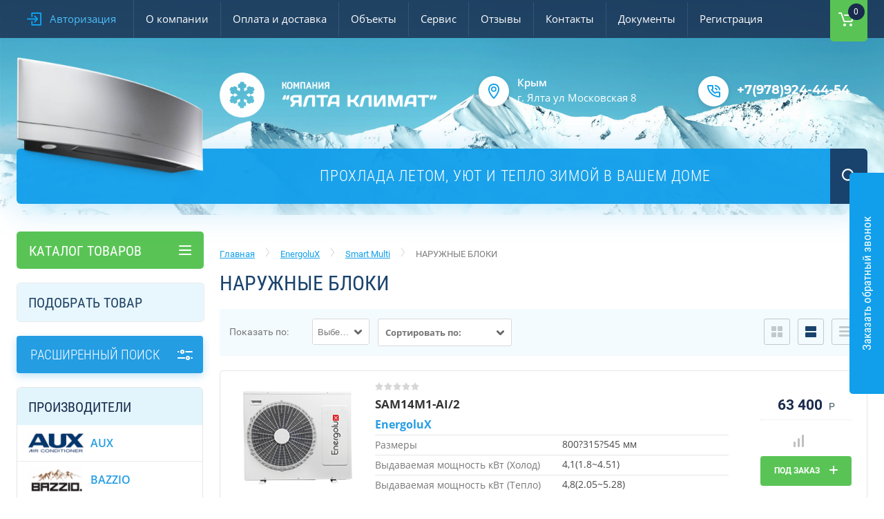

--- FILE ---
content_type: text/html; charset=utf-8
request_url: http://yaltaklimat.ru/magazin/folder/naruzhnyye-bloki
body_size: 31912
content:

	<!doctype html>
 
<html lang="ru">
	 
	<head>
		 
		<meta charset="utf-8">
		 
		<meta name="robots" content="all">
		 <title>НАРУЖНЫЕ БЛОКИ </title> 
		<meta name="description" content="НАРУЖНЫЕ БЛОКИ ">
		 
		<meta name="keywords" content="НАРУЖНЫЕ БЛОКИ ">
		 
		<meta name="SKYPE_TOOLBAR" content="SKYPE_TOOLBAR_PARSER_COMPATIBLE">
		<meta name="viewport" content="width=device-width, height=device-height, initial-scale=1.0, maximum-scale=1.0, user-scalable=no">
		 
		<meta name="msapplication-tap-highlight" content="no"/>
		 
		<meta name="format-detection" content="telephone=no">
		 
		<meta http-equiv="x-rim-auto-match" content="none">
		 
		<!--  -->
		<link rel="stylesheet" href="/g/css/styles_articles_tpl.css">
		 
		
		 
		<link rel="stylesheet" href="/t/v1999/images/css/s3_styles.scss.css">
		<link rel="stylesheet" href="/t/v1999/images/css/seostyles.css">
		
		<link href="/t/v1999/images/styles_seo.css" rel="stylesheet" type="text/css" />
		 
		<script src="/g/libs/jquery/1.10.2/jquery.min.js"></script>
		 
		<script src="/g/s3/misc/adaptiveimage/1.0.0/adaptiveimage.js"></script>



			<link rel="stylesheet" href="/g/css/styles_articles_tpl.css">
<meta name="google-site-verification" content="r7y2MkiIYnZamS1yyeSMVA6wWmPHzh3K-1vWSiXFLws" />
<meta name="yandex-verification" content="ddc53f60666dc5ea" />
<meta name="cmsmagazine" content="86368d8963b4f0f96b434aafa426cd49" />

            <!-- 46b9544ffa2e5e73c3c971fe2ede35a5 -->
            <script src='/shared/s3/js/lang/ru.js'></script>
            <script src='/shared/s3/js/common.min.js'></script>
        <link rel='stylesheet' type='text/css' href='/shared/s3/css/calendar.css' /><link rel='stylesheet' type='text/css' href='/shared/highslide-4.1.13/highslide.min.css'/>
<script type='text/javascript' src='/shared/highslide-4.1.13/highslide-full.packed.js'></script>
<script type='text/javascript'>
hs.graphicsDir = '/shared/highslide-4.1.13/graphics/';
hs.outlineType = null;
hs.showCredits = false;
hs.lang={cssDirection:'ltr',loadingText:'Загрузка...',loadingTitle:'Кликните чтобы отменить',focusTitle:'Нажмите чтобы перенести вперёд',fullExpandTitle:'Увеличить',fullExpandText:'Полноэкранный',previousText:'Предыдущий',previousTitle:'Назад (стрелка влево)',nextText:'Далее',nextTitle:'Далее (стрелка вправо)',moveTitle:'Передвинуть',moveText:'Передвинуть',closeText:'Закрыть',closeTitle:'Закрыть (Esc)',resizeTitle:'Восстановить размер',playText:'Слайд-шоу',playTitle:'Слайд-шоу (пробел)',pauseText:'Пауза',pauseTitle:'Приостановить слайд-шоу (пробел)',number:'Изображение %1/%2',restoreTitle:'Нажмите чтобы посмотреть картинку, используйте мышь для перетаскивания. Используйте клавиши вперёд и назад'};</script>

<link rel='stylesheet' type='text/css' href='/t/images/__csspatch/1/patch.css'/>

<!--s3_require-->
<link rel="stylesheet" href="/g/basestyle/1.0.1/user/user.css" type="text/css"/>
<link rel="stylesheet" href="/g/basestyle/1.0.1/user/user.blue.css" type="text/css"/>
<script type="text/javascript" src="/g/basestyle/1.0.1/user/user.js" async></script>
<!--/s3_require-->

<!--s3_goal-->
<script src="/g/s3/goal/1.0.0/s3.goal.js"></script>
<script>new s3.Goal({map:{"241016":{"goal_id":"241016","object_id":"5359816","event":"submit","system":"metrika","label":"vizovins","code":"anketa"},"241216":{"goal_id":"241216","object_id":"5273016","event":"submit","system":"metrika","label":"Poluchit_skidku","code":"anketa"},"241416":{"goal_id":"241416","object_id":"5341016","event":"submit","system":"metrika","label":"zakaz","code":"anketa"},"241616":{"goal_id":"241616","object_id":"5274616","event":"submit","system":"metrika","label":"konsult","code":"anketa"}}, goals: [], ecommerce:[]});</script>
<!--/s3_goal-->
					
		
		
		
			<link rel="stylesheet" type="text/css" href="/g/shop2v2/default/css/theme.less.css">		
			<script type="text/javascript" src="/g/printme.js"></script>
		<script type="text/javascript" src="/g/shop2v2/default/js/tpl.js"></script>
		<script type="text/javascript" src="/g/shop2v2/default/js/baron.min.js"></script>
		
			<script type="text/javascript" src="/g/shop2v2/default/js/shop2.2.js"></script>
		
	<script type="text/javascript">shop2.init({"productRefs": {"641139616":{"razmery":{"800?315?545":["728617216"]},"holod_kvt":{"4,1(1.8~4.51)":["728617216"]},"teplo_kvt":{"4,8(2.05~5.28)":["728617216"]}},"641139816":{"razmery":{"800?315?545":["728617416"]},"holod_kvt":{"5,0 (2,2~5,8)":["728617416"]},"teplo_kvt":{"5,6 (2,75~6,38)":["728617416"]}},"641140016":{"razmery":{"822?302?655":["728617616"]},"holod_kvt":{"6.1(2.2~6.71)":["728617616"]},"teplo_kvt":{"6.6(2.39~7.26)":["728617616"]}},"641140216":{"razmery":{"822?302?655":["728617816"]},"holod_kvt":{"7,52 (2,2~8,1)":["728617816"]},"teplo_kvt":{"7,95 (2,39~8,75)":["728617816"]}},"641140416":{"razmery":{"940?368?1366":["728618016"]},"holod_kvt":{"10,0 (2,5~11,0)":["728618016"]},"teplo_kvt":{"11,0 (2,67~11.2)":["728618016"]}},"641140616":{"razmery":{"940?368?1366":["728618216"]},"holod_kvt":{"12,0 (2,77~12,7)":["728618216"]},"teplo_kvt":{"13,0 (2,96~12,8)":["728618216"]}}},"apiHash": {"getPromoProducts":"dd987d6d089d7162937b964767b1a6d6","getSearchMatches":"42f7530c5b79200b3757a7bef45bd92b","getFolderCustomFields":"4091c955e8610438447bea258b3d609d","getProductListItem":"398029a62abeac93236d3db2d54d83f4","cartAddItem":"72a13cca26c35a5ff08eaf52052ca443","cartRemoveItem":"ae78ca1d4ab3113c3d87d7dc0b399ff3","cartUpdate":"2ec07bac7382b31f619968c91034be9e","cartRemoveCoupon":"d2778b934c4dfda2e28930490d53504b","cartAddCoupon":"8e31417fd8ffd1b6cf5f7c7c60500d45","deliveryCalc":"5a41116dcec116a6d308085058552134","printOrder":"a8013246e6f2348a29b1e2be6509e3d1","cancelOrder":"393fc99761427ee1b92d828abebb1f50","cancelOrderNotify":"035b5afe566596a1b1e7d0bf73bb0422","repeatOrder":"cafb73022335640c6e8337ef86092af0","paymentMethods":"b8379a91bdfce22657ef0fb56e96d08a","compare":"99ba34ece905f8599ea8b91873f13f7b"},"hash": null,"verId": 1847842,"mode": "folder","step": "","uri": "/magazin","IMAGES_DIR": "/d/","my": {"show_sections":true,"filter_title":"\u041f\u043e\u0434\u043e\u0431\u0440\u0430\u0442\u044c \u0442\u043e\u0432\u0430\u0440","filter_clear":"\u041e\u0447\u0438\u0441\u0442\u0438\u0442\u044c \u0444\u0438\u043b\u044c\u0442\u0440","s3_img_method":"resize","min_count_in_select":20},"shop2_cart_order_payments": 1,"cf_margin_price_enabled": 0,"maps_yandex_key":"","maps_google_key":""});shop2.filter._pre_params = "&s[folder_id]=49304216";</script>
<style type="text/css">.product-item-thumb {width: 313px;}.product-item-thumb .product-image, .product-item-simple .product-image {height: 172px;width: 313px;}.product-item-thumb .product-amount .amount-title {width: 217px;}.product-item-thumb .product-price {width: 263px;}.shop2-product .product-side-l {width: 350px;}.shop2-product .product-image {height: 350px;width: 350px;}.shop2-product .product-thumbnails li {width: 106px;height: 106px;}</style>
		<link rel="stylesheet" href="/g/templates/webmake/shop2/1.0.0/css/shop.scss.css">
		<script src="/g/templates/webmake/shop2/1.0.0/js/owl.carousel.min.js" charset="utf-8"></script>
		<link rel="stylesheet" href="/g/libs/photoswipe/4.1.0/default-skin/default-skin.css">
		<script src="/g/libs/photoswipe/4.1.0/photoswipe.min.js" charset="utf-8"></script>
		<script src="/g/libs/photoswipe/4.1.0/photoswipe-ui-default.js" charset="utf-8"></script>
		<script src="/g/templates/webmake/shop2/1.0.0/js/jquery.formstyler.min.js"></script>
		<script src="/g/templates/webmake/shop2/1.0.0/js/jquery.responsivetabs.min.js"></script>
		<script src="/g/templates/webmake/shop2/1.0.0/js/tap_file.js" charset="utf-8"></script>
		<script src="/g/s3/misc/includeform/0.0.3/s3.includeform.js"></script>
		<script src="/g/templates/shop2/2.63.2/js/nouislider.min.js"></script>
		<script src="/g/libs/jquery-sly/1.6.1/sly.min.js"></script>
		<script src="/g/libs/jquery-slick/1.5.8/slick.min.js"></script>
		<!-- <script src="/g/templates/webmake/shop2/1.0.0/js/shop_main.js" charset="utf-8"></script> -->  
		<link rel="stylesheet" href="/t/v1999/images/css/shop_styles.scss.css">  <!-- стили магазина  -->
		<script src="/t/v1999/images/shop_main.js?work-1" charset="utf-8"></script> <!-- локальная копия shop_main.js -->


		<link rel="stylesheet" href="/t/v1999/images/css/styles.css?work=1">
		 
		<link rel="stylesheet" href="/t/v1999/images/css/designblock.scss.css">


		<link href="/g/s3/anketa2/1.0.0/css/jquery-ui.css" rel="stylesheet" type="text/css"/>
		 
		<script src="/g/libs/jqueryui/1.10.0/jquery-ui.min.js" type="text/javascript"></script>
		 		<script src="/g/s3/anketa2/1.0.0/js/jquery.ui.datepicker-ru.js"></script>
		 
		<link rel="stylesheet" href="/g/libs/jquery-popover/0.0.3/jquery.popover.css">
		 
		<script src="/g/libs/jquery-popover/0.0.3/jquery.popover.min.js" type="text/javascript"></script>
		 
		<script src="/g/s3/misc/form/1.2.0/s3.form.js" type="text/javascript"></script>
		 
		<link rel="stylesheet" href="/g/libs/photoswipe/4.1.0/photoswipe.css">
		 
		<link rel="stylesheet" href="/g/libs/photoswipe/4.1.0/default-skin/default-skin.css">
		 
		<script type="text/javascript" src="/g/libs/photoswipe/4.1.0/photoswipe.min.js"></script>
		 
		<script type="text/javascript" src="/g/libs/photoswipe/4.1.0/photoswipe-ui-default.min.js"></script>
		 
		<script src="/g/libs/jquery-bxslider/4.1.2/jquery.bxslider.min.js" type="text/javascript"></script>
		
		<script type="text/javascript" src="/t/v1999/images/js/jquery.bpopup.min.js"></script>
		  
		<script type="text/javascript" src="/t/v1999/images/js/main.js"></script>
		  
		<!--[if lt IE 10]> <script src="/g/libs/ie9-svg-gradient/0.0.1/ie9-svg-gradient.min.js"></script> <script src="/g/libs/jquery-placeholder/2.0.7/jquery.placeholder.min.js"></script> <script src="/g/libs/jquery-textshadow/0.0.1/jquery.textshadow.min.js"></script> <script src="/g/s3/misc/ie/0.0.1/ie.js"></script> <![endif]-->
		<!--[if lt IE 9]> <script src="/g/libs/html5shiv/html5.js"></script> <![endif]-->
		   
		 
		 <link rel="stylesheet" href="/t/v1999/images/css/site.addons.scss.css">
	</head>
	 
	<body>
				<div class="call-but-pop">Заказать обратный звонок</div>
		<div class="block-form-pop">
			<span class="button b-close"><span>X</span></span>
   			<div class="block-pop-in">
   				<div class="tpl-anketa" data-api-url="/-/x-api/v1/public/?method=form/postform&param[form_id]=5514216" data-api-type="form">
	<div class="title">Обратный звонок</div>			<form method="post" action="/">
		<input type="hidden" name="params[placeholdered_fields]" value="" />
		<input type="hidden" name="form_id" value="5514216">
		<input type="hidden" name="tpl" value="db:form_minimal_pop.tpl">
									        <div class="tpl-field type-text field-required">
	          <div class="field-title">Ваше имя: <span class="field-required-mark">*</span></div>	          	          <div class="field-value">
	          		            	<input type="text"  size="30" maxlength="100" value="" name="d[0]" />
	            	            	          </div>
	        </div>
	        						        <div class="tpl-field type-phone field-required">
	          <div class="field-title">Телефон: <span class="field-required-mark">*</span></div>	          	          <div class="field-value">
	          		            	<input type="text"  size="30" maxlength="100" value="" name="d[1]" />
	            	            	          </div>
	        </div>
	        		
		
		<div class="tpl-field tpl-field-button">
			<button type="submit" class="tpl-form-button">Отправить</button>
		</div>

		<re-captcha data-captcha="recaptcha"
     data-name="captcha"
     data-sitekey="6LddAuIZAAAAAAuuCT_s37EF11beyoreUVbJlVZM"
     data-lang="ru"
     data-rsize="invisible"
     data-type="image"
     data-theme="light"></re-captcha></form>
		
					</div>
   			</div> 
		</div>
				<div class="wrapper editorElement layer-type-wrapper" >
			  <div class="side-panel side-panel-63 widget-type-side_panel editorElement layer-type-widget widget-48" data-layers="['widget-14':['tablet-landscape':'inSide','tablet-portrait':'inSide','mobile-landscape':'inSide','mobile-portrait':'inSide'],'widget-10':['tablet-landscape':'inSide','tablet-portrait':'inSide','mobile-landscape':'inSide','mobile-portrait':'inSide'],'widget-9':['tablet-landscape':'inSide','tablet-portrait':'inSide','mobile-landscape':'inSide','mobile-portrait':'inSide'],'widget-52':['tablet-landscape':'inSide','tablet-portrait':'inSide','mobile-landscape':'inSide','mobile-portrait':'inSide'],'widget-49':['tablet-landscape':'onTop','tablet-portrait':'onTop','mobile-landscape':'onTop','mobile-portrait':'onTop'],'widget-2':['tablet-landscape':'onTop','tablet-portrait':'onTop','mobile-landscape':'onTop','mobile-portrait':'onTop'], 'widget-5':['tablet-landscape':'onTop','tablet-portrait':'onTop','mobile-landscape':'onTop','mobile-portrait':'onTop']]" data-phantom="0" data-position="left">
	<div class="side-panel-top">
		<div class="side-panel-button">
			<span class="side-panel-button-icon">
				<span class="side-panel-button-icon-line"></span>
				<span class="side-panel-button-icon-line"></span>
				<span class="side-panel-button-icon-line"></span>
			</span>
		</div>
		<div class="side-panel-top-inner" ></div>
	</div>
	<div class="side-panel-mask"></div>
	<div class="side-panel-content">
		<div class="side-panel-close"></div>		<div class="side-panel-content-inner"></div>
	</div>
</div>   
			<div class="editorElement layer-type-block ui-droppable block-9" >
				<div class="editorElement layer-type-block ui-droppable block-7" >
					<div class="editorElement layer-type-block ui-droppable block-42" >
						<div class="layout column layout_22" >
							  <div class="authorization-22 widget-14 lined_mode authorization-init widget-type-authorization editorElement layer-type-widget">
			<label class="header" for="auth-tg22">
			<div class="header-text"><div class="align-elem">Авторизация</div></div>
		</label>
		<input id="auth-tg22" class="tgl-but" type="checkbox">		<div class="block-body-drop">
		<div class="block-body">
												<form method="post" action="/registraciya">
						<div class="form-inner">
							<div class="block-table">
								<input type="hidden" name="mode" value="login" />
								<div class="block-tr">
									<div class="title"><label for="auth-login" class="login-title">Логин:</label></div>									<input type="text" id="auth-login" class="auth-login" name="login" value="" />
								</div>

								<div class="block-tr">
									<div class="title"><label for="auth-password" class="password-title">Пароль:</label></div>									<div class="row">
										<input type="password" id="auth-password" class="auth-password" name="password" value="" />
										<button type="submit" class="signin-btn">Вход</button>									</div>
								</div>
							</div>
													</div>
						<div class="block-tr2">
							<div class="remember-me" wm-select="true" wm-selector=".authorization-[item_id] .remember-me"><label><input type="checkbox" onclick="this.value=(this.value=='0'?'1':'0');" value="0" name="remember" /> Запомнить меня</label></div>							<div class="authorization-links">
								<a href="/registraciya/register" class="register">Регистрация</a>								<a href="/registraciya/forgot_password" class="forgot">Забыли пароль?</a>							</div>
						</div>
					<re-captcha data-captcha="recaptcha"
     data-name="captcha"
     data-sitekey="6LddAuIZAAAAAAuuCT_s37EF11beyoreUVbJlVZM"
     data-lang="ru"
     data-rsize="invisible"
     data-type="image"
     data-theme="light"></re-captcha></form>
									</div>
	</div>
</div>  
						</div>
						<div class="layout column layout_14" >
							<div class="widget-9 horizontal menu-14 wm-widget-menu widget-type-menu_horizontal editorElement layer-type-widget" data-screen-button="more" data-responsive-tl="button" data-responsive-tp="button" data-responsive-ml="columned" data-more-text="..." data-child-icons="0">
								 
								<div class="menu-button">
									Меню
								</div>
								 
								<div class="menu-scroll">
									     <ul><li class="menu-item"><a href="/o-kompanii" ><span class="menu-item-text">О компании</span></a></li><li class="delimiter"></li><li class="menu-item"><a href="/oplata-i-dostavka" ><span class="menu-item-text">Оплата и доставка</span></a></li><li class="delimiter"></li><li class="menu-item"><a href="/ob-yekty" ><span class="menu-item-text">Объекты</span></a><ul class="level-2"><li><a href="/nashi-raboty" >Наши работы</a></li></ul></li><li class="delimiter"></li><li class="menu-item"><a href="/servis" ><span class="menu-item-text">Сервис</span></a><ul class="level-2"><li><a href="/remont-konditsionerov" >Ремонт кондиционеров</a></li><li class="delimiter"></li><li><a href="/montazh-i-ustanovka" >Монтаж и установка</a></li><li class="delimiter"></li><li><a href="/obsluzhivaniye-i-chistka" >Обслуживание и чистка</a></li></ul></li><li class="delimiter"></li><li class="menu-item"><a href="/otzyvy" ><span class="menu-item-text">Отзывы</span></a></li><li class="delimiter"></li><li class="menu-item"><a href="/kontakty" ><span class="menu-item-text">Контакты</span></a></li><li class="delimiter"></li><li class="menu-item"><a href="/dokumenty" ><span class="menu-item-text">Документы</span></a></li><li class="delimiter"></li><li class="menu-item"><a href="/registraciya" ><span class="menu-item-text">Регистрация</span></a></li></ul> 
								</div>
								 
							</div>
						</div>
						<div class="layout column layout_9" >
							    
							  
							  <div id="shop2-cart-preview" class="cart-wr widget-5 ">
	<a href="/magazin/cart" class="cart-in">
		<span class="cart-ico-wr">
			<svg xmlns="http://www.w3.org/2000/svg" xmlns:xlink="http://www.w3.org/1999/xlink" width="23px" height="20px">
			<image  x="0px" y="0px" width="23px" height="20px"  xlink:href="[data-uri]" />
			</svg>
		</span>
		<div class="cart-total-amount">0</div>
			</a>
	<div class="cart-block-appear">
		<div class="cart-block-title">Корзина 
			<div class="close-btn">
				<svg xmlns="http://www.w3.org/2000/svg" xmlns:xlink="http://www.w3.org/1999/xlink" preserveAspectRatio="xMidYMid" width="10" height="10" viewBox="0 0 10 10" class="close-icon-wr">
				<path d="M7.090,4.968 C7.090,4.968 9.504,7.382 9.504,7.382 C10.090,7.968 10.090,8.918 9.504,9.504 C8.918,10.090 7.969,10.089 7.383,9.504 C7.383,9.504 4.969,7.090 4.969,7.090 C4.969,7.090 2.554,9.504 2.554,9.504 C1.969,10.090 1.019,10.090 0.433,9.504 C-0.153,8.918 -0.153,7.968 0.433,7.382 C0.433,7.382 2.847,4.968 2.847,4.968 C2.847,4.968 0.433,2.554 0.433,2.554 C-0.153,1.968 -0.153,1.018 0.433,0.433 C1.018,-0.153 1.969,-0.153 2.554,0.433 C2.554,0.433 4.968,2.847 4.968,2.847 C4.968,2.847 7.383,0.433 7.383,0.433 C7.969,-0.153 8.918,-0.153 9.504,0.433 C10.090,1.018 10.090,1.968 9.504,2.554 C9.504,2.554 7.090,4.968 7.090,4.968 Z" class="close-icon"/>
				</svg>
			</div>
		</div>
		<div class="cart-total-amount">0 шт.</div>
		<div class="cart-total-sum">0 <span>Р</span></div>
		<a href="/magazin/cart" class="cart-btn">Оформить заказ</a>
	</div>
</div>							  
						</div>
					</div>
				</div>
			</div>
			<div class="editorElement layer-type-block ui-droppable block-2" >
				<div class="editorElement layer-type-block ui-droppable block-3" >
					<div class="editorElement layer-type-block ui-droppable block-8" >
						<div class="editorElement layer-type-block ui-droppable block-43" >
							<div class="layout columned columns-2 layout_72_id_75" >
								<div class="layout column layout_75" >
									<div class="editorElement layer-type-block ui-droppable block-46" ></div>
								</div>
								<div class="layout column layout_88" >
									<div class="editorElement layer-type-block ui-droppable block-54" >
										<div class="layout column layout_54" >
											<div class="site-name-54 widget-31 widget-type-site_name editorElement layer-type-widget">
												 <a href="http://yaltaklimat.ru"> 						 						 						<div class="sn-wrap">  
												<div class="sn-logo">
													 
													<img src="/d/logo_0.png" alt="">
													 
												</div>
												   
											</div>
											 </a> 
									</div>
								</div>
								<div class="layout column layout_68" >
									<div class="editorElement layer-type-block ui-droppable block-41" >
										<div class="layout column layout_65" >
											      <div class="address-65 widget-49 address-block contacts-block widget-type-contacts_address editorElement layer-type-widget">
        <div class="inner">
            <label class="cell-icon" for="tg65">
                <div class="icon"></div>
            </label>
            <input id="tg65" class="tgl-but" type="checkbox">
            <div class="block-body-drop">
                <div class="cell-text">
                    <div class="title"><div class="align-elem">Крым</div></div>
                    <div class="text_body">
                        <div class="align-elem">г. Ялта ул Московская 8</div>
                    </div>
                </div>
            </div>
        </div>
    </div>
  
										</div>
										<div class="layout column layout_5" >
											  	<div class="phones-5 widget-2 phones-block contacts-block widget-type-contacts_phone editorElement layer-type-widget">
		<div class="inner">
			<label class="cell-icon" for="tg-phones-5">
				<div class="icon"></div>
			</label>
			<input id="tg-phones-5" class="tgl-but" type="checkbox">
			<div class="block-body-drop">
				<div class="cell-text">
					<div class="title"><div class="align-elem">Телефон:</div></div>
					<div class="text_body">
						<div class="align-elem">
															<div><a href="tel:+79789244454">+7(978)924-44-54</a></div>													</div>
					</div>
				</div>
			</div>
		</div>
	</div>
  
										</div>
									</div>
								</div>
							</div>
						</div>
					</div>
					<div class="editorElement layer-type-block ui-droppable block-44" >
						  <div class="widget-13 search-20 wm-search widget-type-search editorElement layer-type-widget"
	 data-setting-type="fade"
	 data-setting-animate="1"
	 data-setting-animate_list="1,1,1,1,1"
		>
	<form class="wm-search-inner" method="get" action="/magazin/search" enctype="multipart/form-data">
		<input size="1" class="wm-input-default" placeholder="Поиск в каталоге" type="text" name="search" value="">
		<button class="wm-input-default" type="submit"></button>
	<re-captcha data-captcha="recaptcha"
     data-name="captcha"
     data-sitekey="6LddAuIZAAAAAAuuCT_s37EF11beyoreUVbJlVZM"
     data-lang="ru"
     data-rsize="invisible"
     data-type="image"
     data-theme="light"></re-captcha></form>
</div>  
						<div class="site-slogan  widget-50 widget-type-site_slogan editorElement layer-type-widget">
							 
							<div class="align-elem">
								Прохлада летом, уют и тепло зимой в вашем доме
							</div>
							 
						</div>
					</div>
				</div>
			</div>
		</div>
	</div>
	<div class="editorElement layer-type-block ui-droppable block-6  block-6_inner_page " >
		<div class="editorElement layer-type-block ui-droppable block-36 " >
							<div class="layout column layout_40" >
				<div class="editorElement layer-type-block ui-droppable block-17" >
					<div class="widget-10 popup menu-15 wm-widget-menu vertical widget-type-menu_vertical editorElement layer-type-widget" data-child-icons="1">
						  						<div class="menu-title  closed ">
							Каталог товаров
						</div>
						 
						<div class="menu-button">
							Меню
						</div>
						 
						<div class="menu-scroll" >
							    <ul><li class="menu-item"><a href="/magazin/folder/gree" ><span class="menu-item-text">Gree</span></a><ul class="level-2"><li><a href="/magazin/folder/gree-rac" >Бытовая серия</a><ul class="level-3"><li><a href="/magazin/folder/ceriya-bora" >Cерия «BORA»</a></li><li class="delimiter"></li><li><a href="/magazin/folder/split-sistemy-komfort-klassa-1" >Серия BEE Techno</a></li><li class="delimiter"></li><li><a href="/magazin/folder/seriya-komfort" >Серия «Комфорт»</a></li><li class="delimiter"></li><li><a href="/magazin/folder/seriya-klassik" >Серия «Классик»</a></li><li class="delimiter"></li><li><a href="/magazin/folder/seriya-fairy" >Серия «FAIRY»</a></li><li class="delimiter"></li><li><a href="/magazin/folder/seriya-change-arctic" >Серия «Change» («Arctic»)</a></li><li class="delimiter"></li><li><a href="/magazin/folder/seriya-smart" >Серия «Smart»</a></li><li class="delimiter"></li><li><a href="/magazin/folder/serii-u-cool-i-u-poem" >Серии «U-Cool» и «U-Poem»</a></li><li class="delimiter"></li><li><a href="/magazin/folder/seriya-u-crown-dizaynerskaya-invertornaya-model" >Серия «U- Crown» Дизайнерская инверторная модель</a></li></ul></li><li class="delimiter"></li><li><a href="/magazin/folder/gree-free-match" >GREE FREE MATCH</a><ul class="level-3"><li><a href="/magazin/folder/multi-split-free-match" >MУЛЬТИ-СПЛИТ Free-Match</a><ul class="level-4"><li><a href="/magazin/folder/vneshniye-bloki" >Внешние блоки</a></li><li class="delimiter"></li><li><a href="/magazin/folder/vnutr-bloki" >Внутр. блоки</a><ul class="level-5"><li><a href="/magazin/folder/u-cool" >U-Cool</a></li><li class="delimiter"></li><li><a href="/magazin/folder/change" >Change</a></li><li class="delimiter"></li><li><a href="/magazin/folder/cassette-kassetnyy" >Cassette (кассетный)</a></li><li class="delimiter"></li><li><a href="/magazin/folder/duct-kanalnyy" >Duct (канальный)</a></li><li class="delimiter"></li><li><a href="/magazin/folder/floor-ceiling-napolno-potolochnyye" >Floor-ceiling (напольно-потолочные)</a></li></ul></li></ul></li></ul></li><li class="delimiter"></li><li><a href="/magazin/folder/gree-u-match-on-off" >GREE U-MATCH (ON-OFF)</a><ul class="level-3"><li><a href="/magazin/folder/polupromyshlennaya-seriya-u-match" >ПОЛУПРОМЫШЛЕННАЯ СЕРИЯ U-Match</a><ul class="level-4"><li><a href="/magazin/folder/floor-ceiling-napolno-potolochnyy" >Floor ceiling (напольно-потолочный)</a></li><li class="delimiter"></li><li><a href="/magazin/folder/cassette-kassetnyy-1" >Cassette (кассетный)</a></li><li class="delimiter"></li><li><a href="/magazin/folder/duct-type-kanalnogo-tipa" >Duct type (канального типа)</a></li></ul></li></ul></li><li class="delimiter"></li><li><a href="/magazin/folder/gree-u-match-inverter" >GREE U-MATCH (INVERTER)</a><ul class="level-3"><li><a href="/magazin/folder/polupromyshlennaya-seriya-u-match-inverter" >ПОЛУПРОМЫШЛЕННАЯ СЕРИЯ U-Match INVERTER</a><ul class="level-4"><li><a href="/magazin/folder/floor-ceiling-napolno-potolochnyy-1" >Floor ceiling (напольно-потолочный)</a></li><li class="delimiter"></li><li><a href="/magazin/folder/cassette-kassetnyy-2" >Cassette (кассетный)</a></li><li class="delimiter"></li><li><a href="/magazin/folder/duct-type-kanalnogo-tipa-1" >Duct type (канального типа)</a></li></ul></li></ul></li><li class="delimiter"></li><li><a href="/magazin/folder/gree-pritochno-vytyazhnyye-ust" >GREE приточно-вытяжные уст.</a></li><li class="delimiter"></li><li><a href="/magazin/folder/teplovoy-nasos-versati-ii" >Тепловой насос Versati II</a><ul class="level-3"><li><a href="/magazin/folder/gree-versati-ii" >GREE Versati II</a></li></ul></li></ul></li><li class="delimiter"></li><li class="menu-item"><a href="/magazin/folder/royal-clima-1" ><span class="menu-item-text">Royal Clima</span></a><ul class="level-2"><li><a href="/magazin/folder/royal-clima" >Royal Clima</a><ul class="level-3"><li><a href="/magazin/folder/klassicheskiye-split-sistemy" >КЛАССИЧЕСКИЕ СПЛИТ-СИСТЕМЫ</a><ul class="level-4"><li><a href="/magazin/folder/enigma-plus" >Enigma Plus</a></li><li class="delimiter"></li><li><a href="/magazin/folder/grazia" >Grazia</a></li><li class="delimiter"></li><li><a href="/magazin/folder/prima" >Prima</a></li><li class="delimiter"></li><li><a href="/magazin/folder/tanto" >Tanto</a></li></ul></li><li class="delimiter"></li><li><a href="/magazin/folder/zimniy-komplekt-dlya-split-sistem-grazia-prima" >Зимний комплект для сплит-систем Grazia, Prima</a></li></ul></li><li class="delimiter"></li><li><a href="/magazin/folder/royal-premium" >Royal Premium</a><ul class="level-3"><li><a href="/magazin/folder/klassicheskiye-i-invertornyye-split-sistemy" >КЛАССИЧЕСКИЕ И ИНВЕРТОРНЫЕ СПЛИТ-СИСТЕМЫ</a><ul class="level-4"><li><a href="/magazin/folder/triumph-dc-inverter" >TRIUMPH DC INVERTER</a></li><li class="delimiter"></li><li><a href="/magazin/folder/triumph" >TRIUMPH</a></li></ul></li></ul></li><li class="delimiter"></li><li><a href="/magazin/folder/royal-clima-poluprom" >Royal Clima полупром</a><ul class="level-3"><li><a href="/magazin/folder/polupromyshlennyye-i-multi-split-sistemy" >ПОЛУПРОМЫШЛЕННЫЕ И МУЛЬТИ СПЛИТ-СИСТЕМЫ</a><ul class="level-4"><li><a href="/magazin/folder/cassette" >Cassette</a></li><li class="delimiter"></li><li><a href="/magazin/folder/canalizzabili" >Canalizzabili</a></li><li class="delimiter"></li><li><a href="/magazin/folder/soffitto-o-pavimento" >Soffitto o Pavimento</a></li><li class="delimiter"></li><li><a href="/magazin/folder/multi-vela-chrome-inverter" >Multi Vela Chrome Inverter</a></li><li class="delimiter"></li><li><a href="/magazin/folder/komplekt-zimnego-regulirovaniya-dlya-polupromyshlennykh-split-sistem-ustanovkoy" >Комплект зимнего регулирования для полупромышленных сплит-систем установкой**</a></li></ul></li></ul></li></ul></li><li class="delimiter"></li><li class="menu-item"><a href="/magazin/folder/neoclima-poluprom" ><span class="menu-item-text">NeoClima полупром</span></a><ul class="level-2"><li><a href="/magazin/folder/kassetnyye-split-sistemy-r410-ik-pult-v-komplekte" >Сплит системы</a></li><li class="delimiter"></li><li><a href="/magazin/folder/mobilnyye-osushiteli-vozdukha" >Осушители воздуха</a></li></ul></li><li class="delimiter"></li><li class="menu-item"><a href="/magazin/folder/dantex" ><span class="menu-item-text">DANTEX</span></a><ul class="level-2"><li><a href="/magazin/folder/split-sistema-serii-eco-2" >Сплит-система серии ECO-2</a></li><li class="delimiter"></li><li><a href="/magazin/folder/split-sistema-serii-vega" >Сплит-система серии VEGA</a></li><li class="delimiter"></li><li><a href="/magazin/folder/split-sistema-serii-corso" >Сплит-система серии CORSO</a><ul class="level-3"><li><a href="/magazin/folder/split-sistema-serii-plasma" >Сплит-система серии CORSO</a></li></ul></li><li class="delimiter"></li><li><a href="/magazin/folder/split-sistema-serii-space-inverter" >Сплит-система серии Plasma</a></li><li class="delimiter"></li><li><a href="/magazin/folder/split-sistema-serii-moon-inverter" >Сплит-система серии  SPACE Inverter</a></li><li class="delimiter"></li><li><a href="/magazin/folder/split-sistema-serii-vega-multi" >Сплит-система серии MOON Inverter</a></li><li class="delimiter"></li><li><a href="/magazin/folder/napolnyy-konditsioner-r410a" >Напольный кондиционер (R410A)</a></li><li class="delimiter"></li><li><a href="/magazin/folder/4-polosnyy-kassetnyy-tip" >4 полосный кассетный тип</a><ul class="level-3"><li><a href="/magazin/folder/seriya-uhm2n" >Серия UHM2N</a></li><li class="delimiter"></li><li><a href="/magazin/folder/seriya-bhg2n" >Серия BHG2N</a></li><li class="delimiter"></li><li><a href="/magazin/folder/seriya-bhmn" >Серия BHMN</a></li><li class="delimiter"></li><li><a href="/magazin/folder/seriya-chgn" >Консольно-подпотолочный тип  ,Серия CHGN</a></li><li class="delimiter"></li><li><a href="/magazin/folder/seriya-chmn" >Консольно-подпотолочный тип  Серия CHMN</a></li><li class="delimiter"></li><li><a href="/magazin/folder/seriya-chmn-w" >Консольно-подпотолочный тип  Серия CHMN-W</a></li><li class="delimiter"></li><li><a href="/magazin/folder/konsolno-podpotolochnyy-tip" >Консольно-подпотолочный тип R410A</a></li><li class="delimiter"></li><li><a href="/magazin/folder/kolonnyy-tip" >Колонный тип</a></li><li class="delimiter"></li><li><a href="/magazin/folder/invertornyye-multi-split-sistemy-r410a-vneshniye-bloki" >Инверторные Мульти-сплит системы R410A/  внешние блоки</a></li><li class="delimiter"></li><li><a href="/magazin/folder/invertornyye-multi-split-sistemy-vnutrenniye-bloki-kassetnyy-tip" >Инверторные Мульти-сплит системы /  внутренние блоки / кассетный тип</a></li></ul></li><li class="delimiter"></li><li><a href="/magazin/folder/dantex-1" >DANTEX</a></li></ul></li><li class="delimiter"></li><li class="menu-item"><a href="/magazin/folder/mitsubishi-electric" ><span class="menu-item-text">Mitsubishi Electric</span></a><ul class="level-2"><li><a href="/magazin/folder/m-e-inverteron_off" >M.E. INVERTER+ON_OFF</a></li><li class="delimiter"></li><li><a href="/magazin/folder/m-e-mr-slim" >M.E. MR.SLIM</a><ul class="level-3"><li><a href="/magazin/folder/vnutrenniye-bloki-potolochnogo-tipa-pca" >Внутренние блоки потолочного типа PCA</a></li><li class="delimiter"></li><li><a href="/magazin/folder/vnutrenniye-bloki-nastennogo-tipa-pka" >Внутренние блоки настенного типа PKA</a></li><li class="delimiter"></li><li><a href="/magazin/folder/vnutrenniye-bloki-kassetnogo-tipa-pla" >Внутренние блоки кассетного типа PLA</a></li><li class="delimiter"></li><li><a href="/magazin/folder/vnutrenniye-bloki-kanalnogo-tipa-pead-rp" >Внутренние блоки канального типа PEAD-RP</a></li><li class="delimiter"></li><li><a href="/magazin/folder/vnutrenniye-bloki-kanalnogo-tipa-pea-rp" >Внутренние блоки канального типа PEA-RP</a></li><li class="delimiter"></li><li><a href="/magazin/folder/vnutrenniye-bloki-kolonnogo-tipa-psa-rp" >Внутренние блоки колонного типа PSA-RP</a></li><li class="delimiter"></li><li><a href="/magazin/folder/naruzhnyye-bloki-on-off-pu-p-puh-p" >Наружные блоки on/off PU-P/PUH-P</a></li><li class="delimiter"></li><li><a href="/magazin/folder/naruzhnyye-bloki-standart-inverter-power-inverter" >Наружные блоки STANDART INVERTER, POWER INVERTER</a></li><li class="delimiter"></li><li><a href="/magazin/folder/naruzhnyye-bloki-serii-zubadan" >Наружные блоки серии ZUBADAN</a></li><li class="delimiter"></li><li><a href="/magazin/folder/naruzhnyye-bloki-so-vstroyennym-teploobmennikom" >Наружные блоки со встроенным теплообменником</a></li><li class="delimiter"></li><li><a href="/magazin/folder/naruzhnyye-bloki-s-vneshnim-teploobmennikom" >Наружные блоки с внешним теплообменником</a></li><li class="delimiter"></li><li><a href="/magazin/folder/naruzhnyy-blok-dlya-otopleniya-okhlazhdeniya-i-gvs" >Наружный блок для отопления, охлаждения и ГВС</a></li><li class="delimiter"></li><li><a href="/magazin/folder/gidromoduli-s-nakopitelnym-bakom-gvs" >Гидромодули с накопительным баком ГВС</a></li><li class="delimiter"></li><li><a href="/magazin/folder/gidromoduli-bez-nakopitelnogo-baka-gvs" >Гидромодули без накопительного бака ГВС</a></li></ul></li><li class="delimiter"></li><li><a href="/magazin/folder/m-e-multi-splitaktsiya" >M.E. MULTI SPLIT</a><ul class="level-3"><li><a href="/magazin/folder/invertornyye-multi-split-sistemy-seriya-classic-hj-special-limited-edition" >Инверторные мульти сплит-системы серия Classic  HJ SPECIAL LIMITED EDITION</a></li><li class="delimiter"></li><li><a href="/magazin/folder/naruzhnyye-bloki-multi-split-sistem-s-invertorom-mxz-okhlazhdeniye-i-obogrev-a-kontrol" >Наружные блоки мульти сплит-систем с инвертором MXZ. Охлаждение и обогрев. A-контроль</a></li><li class="delimiter"></li><li><a href="/magazin/folder/vnutrenniye-bloki-nastennogo-tipa-serii-standart-inverter" >Наружные блоки мульти сплит-систем с инвертором PUMY-P V/YKM. Охлаждение и обогрев.</a></li><li class="delimiter"></li><li><a href="/magazin/folder/vnutrenniye-bloki-nastennogo-tipa-serii-deluxe-inverter" >Внутренние блоки настенного типа серии Standart Inverter</a></li><li class="delimiter"></li><li><a href="/magazin/folder/vnutrenniye-bloki-nastennogo-tipa-serii-design-inverter" >Внутренние блоки настенного типа серии Design Inverter</a></li><li class="delimiter"></li><li><a href="/magazin/folder/vnutrenniye-bloki-kanalnogo-tipa-sez-kd-a-kontrol" >Внутренние блоки канального типа SEZ-KD. A-контроль</a></li><li class="delimiter"></li><li><a href="/magazin/folder/vnutrenniye-bloki-napolnogo-tipa-mfz-kj" >Внутренние блоки напольного типа MFZ-KJ</a></li><li class="delimiter"></li><li><a href="/magazin/folder/vnutrenniye-bloki-kassetnogo-tipa-chetyrekhpotochnyye-slz-ka-a-kontrol" >Внутренние блоки кассетного типа четырёхпоточные SLZ-KA. A-контроль</a></li><li class="delimiter"></li><li><a href="/magazin/folder/vnutrenniye-bloki-kassetnogo-tipa-chetyrekhpotochnyye-slz-kf-a-kontrol" >Внутренние блоки кассетного типа четырёхпоточные SLZ-KF. A-контроль</a></li><li class="delimiter"></li><li><a href="/magazin/folder/vnutrenniye-bloki-kassetnogo-tipa-odnopotochnyye-mlz-ka-a-kontrol" >Внутренние блоки кассетного типа однопоточные MLZ-KA. A-контроль</a></li></ul></li></ul></li><li class="delimiter"></li><li class="menu-item"><a href="/magazin/folder/lg-bytovyye" ><span class="menu-item-text">LG бытовые</span></a><ul class="level-2"><li><a href="/magazin/folder/invertornyye-split-sistemy" >ИНВЕРТОРНЫЕ СПЛИТ-СИСТЕМЫ</a><ul class="level-3"><li><a href="/magazin/folder/seriya-delux-pm-inverter" >Серия DELUX PM Inverter</a></li><li class="delimiter"></li><li><a href="/magazin/folder/seriya-mega-plus-inverter" >Серия MEGA Plus Inverter</a></li><li class="delimiter"></li><li><a href="/magazin/folder/seriya-hyper-inverter" >Серия Hyper Inverter</a></li><li class="delimiter"></li><li><a href="/magazin/folder/seriya-artcool-stylist-inverter" >Серия ARTCOOL Stylist Inverter</a></li><li class="delimiter"></li><li><a href="/magazin/folder/seriya-artcool-gallery-inverter" >Серия ARTCOOL Gallery Inverter</a></li><li class="delimiter"></li><li><a href="/magazin/folder/seriya-artcool-slim-inverter" >Серия ARTCOOL Slim Inverter</a></li><li class="delimiter"></li><li><a href="/magazin/folder/seriya-ionizer-inverter" >Серия Ionizer Inverter</a></li><li class="delimiter"></li><li><a href="/magazin/folder/seriya-mega-inverter" >Серия Mega Inverter</a></li><li class="delimiter"></li><li><a href="/magazin/folder/seriya-smart-inverter" >Серия Smart Inverter</a></li></ul></li><li class="delimiter"></li><li><a href="/magazin/folder/neinvertornyye-split-sistemy" >НЕИНВЕРТОРНЫЕ СПЛИТ-СИСТЕМЫ</a><ul class="level-3"><li><a href="/magazin/folder/seriya-standart" >Серия Standart</a></li><li class="delimiter"></li><li><a href="/magazin/folder/seriya-delux" >Серия Delux</a></li></ul></li></ul></li><li class="delimiter"></li><li class="menu-item"><a href="/magazin/folder/mhi_bytovyye" ><span class="menu-item-text">MHI_бытовые</span></a><ul class="level-2"><li><a href="/magazin/folder/nastennyye-split-sistemy-serii-srk-zspr-s-dc-inverter-kholod-teplo" >Настенные сплит-системы серии SRK-ZSPR-S                 (DC-Inverter, холод/тепло)</a></li><li class="delimiter"></li><li><a href="/magazin/folder/nastennyye-split-sistemy-serii-srk-zs-s-dc-inverter-kholod-teplo" >Настенные сплит-системы серии SRK-ZS-S  (DC-Inverter, холод/тепло)</a></li><li class="delimiter"></li><li><a href="/magazin/folder/nastennyye-split-sistemy-serii-srk-zs-s-tsvetnyye-resheniya-dc-inverter-kholod-teplo" >Настенные сплит-системы серии SRK-ZS-S &quot;Цветные решения&quot; (DC-Inverter, холод/тепло)</a></li><li class="delimiter"></li><li><a href="/magazin/folder/nastennyye-split-sistemy-serii-srk-zr-s-dc-inverter-kholod-teplo" >Настенные сплит-системы серии SRK-ZR-S                         (DC-Inverter, холод/тепло)</a></li><li class="delimiter"></li><li><a href="/magazin/folder/nastennyye-split-sistemy-serii-srk-zsx-s-dc-inveter-kholod-teplo" >Настенные сплит-системы серии SRK-ZSX-S                 (DC-Inveter, холод/тепло)</a></li><li class="delimiter"></li><li><a href="/magazin/folder/kanalnyye-split-sistemy-srr-zmx-s-dc-inverter-kholod-teplo" >Канальные сплит-системы SRR-ZMX-S (DC-Inverter, холод/тепло)</a></li><li class="delimiter"></li><li><a href="/magazin/folder/napolnyye-split-sistemy-srf-zmx-s-dc-inverter-kholod-teplo" >Напольные сплит-системы SRF-ZMX-S (DC-Inverter, холод/тепло)</a></li><li class="delimiter"></li><li><a href="/magazin/folder/kassetnyye-split-sistemy-fdtc-zmx-s-dc-inverter-kholod-teplo" >Кассетные сплит-системы FDTC-ZMX-S (DC-Inverter, холод/тепло)</a></li></ul></li><li class="delimiter"></li><li class="menu-item"><a href="/magazin/folder/hisense" ><span class="menu-item-text">Hisense</span></a><ul class="level-2"><li><a href="/magazin/folder/on-off" >ON-OFF</a><ul class="level-3"><li><a href="/magazin/folder/bytovyye-split-sistemy" >БЫТОВЫЕ СПЛИТ-СИСТЕМЫ</a></li></ul></li><li class="delimiter"></li><li><a href="/magazin/folder/inverter" >INVERTER</a><ul class="level-3"><li><a href="/magazin/folder/bytovyye-split-sistemy-tseny" >БЫТОВЫЕ СПЛИТ-СИСТЕМЫ</a></li></ul></li><li class="delimiter"></li><li><a href="/magazin/folder/free-match" >FREE MATCH</a><ul class="level-3"><li><a href="/magazin/folder/multi-split-sistemy" >МУЛЬТИ СПЛИТ-СИСТЕМЫ</a></li></ul></li><li class="delimiter"></li><li><a href="/magazin/folder/lcac-on-off" >LCAC (ON-OFF)</a><ul class="level-3"><li><a href="/magazin/folder/polupromyshlennyye-split-sistemy-heavy-classic" >ПОЛУПРОМЫШЛЕННЫЕ СПЛИТ-СИСТЕМЫ HEAVY CLASSIC</a></li></ul></li><li class="delimiter"></li><li><a href="/magazin/folder/lcac-on-off-zimniy-komplekt" >LCAC (ON-OFF) + зимний комплект</a><ul class="level-3"><li><a href="/magazin/folder/polupromyshlennyye-split-sistemy-heavy-classic-1" >ПОЛУПРОМЫШЛЕННЫЕ СПЛИТ-СИСТЕМЫ HEAVY CLASSIC</a></li></ul></li><li class="delimiter"></li><li><a href="/magazin/folder/lcac-do-15s-inverter" >LCAC до -15С (INVERTER)</a><ul class="level-3"><li><a href="/magazin/folder/polupromyshlennyye-split-sistemy-heavy-dc-inverter" >ПОЛУПРОМЫШЛЕННЫЕ СПЛИТ-СИСТЕМЫ HEAVY DC INVERTER</a></li></ul></li><li class="delimiter"></li><li><a href="/magazin/folder/ochistiteli-i-osushitel-vozdukha" >ОЧИСТИТЕЛИ и ОСУШИТЕЛЬ ВОЗДУХА</a><ul class="level-3"><li><a href="/magazin/folder/vozdukhoochistiteli-s-funktsiyey-uvlazhneniya-vozdukha" >ВОЗДУХООЧИСТИТЕЛИ С ФУНКЦИЕЙ УВЛАЖНЕНИЯ ВОЗДУХА</a><ul class="level-4"><li><a href="/magazin/folder/ecolife" >ECOLife</a></li><li class="delimiter"></li><li><a href="/magazin/folder/filtry-dlya-serii-ecolife" >ФИЛЬТРЫ ДЛЯ СЕРИИ ECOLife</a></li></ul></li></ul></li></ul></li><li class="delimiter"></li><li class="opened menu-item"><a href="/magazin/folder/energolux" ><span class="menu-item-text">EnergoluX</span></a><ul class="level-2"><li><a href="/magazin/folder/nastennyye" >Настенные</a></li><li class="delimiter"></li><li><a href="/magazin/folder/polupromyshlennyye-split-sistemy" >ПОЛУПРОМЫШЛЕННЫЕ  СПЛИТ-СИСТЕМЫ</a></li><li class="delimiter"></li><li><a href="/magazin/folder/polupromyshlennyye-c-zimnimi-komplektami" >Полупромышленные c зимними комплектами</a></li><li class="delimiter"></li><li class="opened"><a href="/magazin/folder/smart-multi" >Smart Multi</a><ul class="level-3"><li class="opened active"><a href="/magazin/folder/naruzhnyye-bloki" >НАРУЖНЫЕ БЛОКИ</a></li><li class="delimiter"></li><li><a href="/magazin/folder/nastennyye-vnutrenniye-bloki" >НАСТЕННЫЕ ВНУТРЕННИЕ БЛОКИ</a></li><li class="delimiter"></li><li><a href="/magazin/folder/kassetnyye-vnutrenniye-bloki" >КАССЕТНЫЕ ВНУТРЕННИЕ БЛОКИ</a></li><li class="delimiter"></li><li><a href="/magazin/folder/kanalnyye-vnutrenniye-bloki" >КАНАЛЬНЫЕ ВНУТРЕННИЕ БЛОКИ</a></li><li class="delimiter"></li><li><a href="/magazin/folder/aksessuary-2" >Аксессуары</a></li></ul></li></ul></li><li class="delimiter"></li><li class="menu-item"><a href="/magazin/folder/daikin" ><span class="menu-item-text">DAIKIN</span></a><ul class="level-2"><li><a href="/magazin/folder/nastennyye-1" >Настенные</a><ul class="level-3"><li><a href="/magazin/folder/seriya-flxs" >Серия FLXS</a></li><li class="delimiter"></li><li><a href="/magazin/folder/seriya-ftxb" >Серия FTXB</a></li><li class="delimiter"></li><li><a href="/magazin/folder/seriya-ftxg-emura" >Серия FTXG &quot;Emura&quot;</a></li><li class="delimiter"></li><li><a href="/magazin/folder/seriya-ftxj-emura" >Серия FTXJ &quot;Emura&quot;</a></li><li class="delimiter"></li><li><a href="/magazin/folder/seriya-ftxm" >Серия FTXM</a></li><li class="delimiter"></li><li><a href="/magazin/folder/seriya-ftxs-k" >Серия FTXS-K</a></li><li class="delimiter"></li><li><a href="/magazin/folder/seriya-ftyn" >Серия FTYN</a></li><li class="delimiter"></li><li><a href="/magazin/folder/seriya-fvxg" >Серия FVXG</a></li><li class="delimiter"></li><li><a href="/magazin/folder/seriya-fvxs" >Серия FVXS</a></li></ul></li><li class="delimiter"></li><li><a href="/magazin/folder/kanalnyye" >Канальные</a><ul class="level-3"><li><a href="/magazin/folder/seriya-fdxm-f" >Серия FDXM-F</a></li><li class="delimiter"></li><li><a href="/magazin/folder/seriya-fdxs" >Серия FDXS</a></li></ul></li></ul></li><li class="delimiter"></li><li class="menu-item"><a href="/magazin/folder/bazzio" ><span class="menu-item-text">BAZZIO</span></a></li><li class="delimiter"></li><li class="menu-item"><a href="/magazin/folder/besshof" ><span class="menu-item-text">BESSHOF</span></a></li><li class="delimiter"></li><li class="menu-item"><a href="/magazin/folder/neoclima-air" ><span class="menu-item-text">NeoClima AIR</span></a></li><li class="delimiter"></li><li class="menu-item"><a href="/magazin/folder/hyundai" ><span class="menu-item-text">HYUNDAI</span></a></li><li class="delimiter"></li><li class="menu-item"><a href="/magazin/folder/royal-clima-2" ><span class="menu-item-text">ROYAL CLIMA</span></a></li><li class="delimiter"></li><li class="menu-item"><a href="/magazin/folder/electrolux" ><span class="menu-item-text">ELECTROLUX</span></a></li><li class="delimiter"></li><li class="menu-item"><a href="/magazin/folder/carrier" ><span class="menu-item-text">Carrier</span></a></li><li class="delimiter"></li><li class="menu-item"><a href="/magazin/folder/bytovyye-konditsionery" ><span class="menu-item-text">Бытовые кондиционеры</span></a></li><li class="delimiter"></li><li class="menu-item"><a href="/magazin/folder/invertornyye-konditsionery" ><span class="menu-item-text">Инверторные кондиционеры</span></a></li><li class="delimiter"></li><li class="menu-item"><a href="/magazin/folder/kanalnyye-konditsionery" ><span class="menu-item-text">Канальные кондиционеры</span></a></li><li class="delimiter"></li><li class="menu-item"><a href="/magazin/folder/kassetnyye-konditsionery" ><span class="menu-item-text">Кассетные кондиционеры</span></a></li><li class="delimiter"></li><li class="menu-item"><a href="/magazin/folder/multisplit-sistemy" ><span class="menu-item-text">Мультисплит-системы</span></a></li><li class="delimiter"></li><li class="menu-item"><a href="/magazin/folder/napolno-potolochnyye-konditsionery" ><span class="menu-item-text">Напольно-потолочные кондиционеры</span></a></li><li class="delimiter"></li><li class="menu-item"><a href="/magazin/folder/bytovyye-konditsionery-haier" ><span class="menu-item-text">Бытовые кондиционеры &quot;Haier&quot;</span></a><ul class="level-2"><li><a href="/magazin/folder/premium" >Премиум</a><ul class="level-3"><li><a href="/magazin/folder/premium-1" >PREMIUM</a><ul class="level-4"><li><a href="/magazin/folder/sdc-invertor" >SDC инвертор</a></li></ul></li><li class="delimiter"></li><li><a href="/magazin/folder/cristal" >CRISTAL</a><ul class="level-4"><li><a href="/magazin/folder/dc-invertor" >DC инвертор</a></li></ul></li></ul></li><li class="delimiter"></li><li><a href="/magazin/folder/biznes" >Бизнес</a><ul class="level-3"><li><a href="/magazin/folder/lightera" >LIGHTERA</a><ul class="level-4"><li><a href="/magazin/folder/dc-invertor-super-match" >DC инвертор Super Match</a></li><li class="delimiter"></li><li><a href="/magazin/folder/on-off-1" >ON/OFF</a></li></ul></li><li class="delimiter"></li><li><a href="/magazin/folder/family" >Family</a><ul class="level-4"><li><a href="/magazin/folder/on-off-2" >ON/OFF</a></li></ul></li></ul></li><li class="delimiter"></li><li><a href="/magazin/folder/standart-plyus" >Стандарт плюс</a><ul class="level-3"><li><a href="/magazin/folder/tibio" >TIBIO</a><ul class="level-4"><li><a href="/magazin/folder/dc-invertor-1" >DC инвертор</a></li><li class="delimiter"></li><li><a href="/magazin/folder/on-off-3" >ON/OFF</a></li></ul></li><li class="delimiter"></li><li><a href="/magazin/folder/home" >HOME</a><ul class="level-4"><li><a href="/magazin/folder/dc-invertor-2" >DC инвертор</a></li><li class="delimiter"></li><li><a href="/magazin/folder/on-off-4" >ON/OFF</a></li></ul></li></ul></li><li class="delimiter"></li><li><a href="/magazin/folder/standart" >Стандарт</a><ul class="level-3"><li><a href="/magazin/folder/leader" >LEADER</a><ul class="level-4"><li><a href="/magazin/folder/on-off-5" >ON/OFF</a></li></ul></li><li class="delimiter"></li><li><a href="/magazin/folder/leader-2017" >Leader (2017)</a><ul class="level-4"><li><a href="/magazin/folder/on-of" >ON/OFF</a></li></ul></li></ul></li><li class="delimiter"></li><li><a href="/magazin/folder/aksessuary" >Аксессуары</a></li></ul></li></ul> 
						</div>
						 
					</div>
					    
					  
					  <div class="filt_wrap filt_desk">
						  												
												
																																			
																				
																																			
													
													
														
						
						
														
																					<form action="#" class="shop-filter opened">
											<div class="shop2-filter-btn">Подобрать товар</div>
												<div class="shop2-filter-block">
													<a id="shop2-filter"></a>
						
																						<div class="shop-param-filter">
																														<div class="param-wrap param_range price range_slider_wrapper">
						                    <div class="param-title">Цена, P</div>
						                    <div class="param-body">
						                            <div class="price_range clear-self">
						                                    <input name="s[price][min]" type="text" size="5" class="small low" value="0" />
						                                    <span class="delimetr-in-range"></span>
						        <input name="s[price][max]" type="text" size="5" class="small hight" data-max="100000" value="100000" />
						                            </div>
						                            <div class="input_range_slider"></div>
						                    </div>
						                </div>
																
																																<div class="param-wrap vendors_filter">
												<div class="param-title">Производитель:</div>
																										<div class="param-body">
																													<a href="#" data-name="s[vendor_id][]" data-value="7777616" class="param-val">
																EnergoluX<span>&nbsp;</span>
															</a>
																											</div>
																									</div>
																
																				
		
	<div class="shop2-filter-fields param-wrap v_nalicii"><div class="param-body type-checkbox"><a href="#" data-name="s[v_nalicii][1]" data-value="1" class="param-val">в наличии<span>&nbsp;</span></a></div></div>
						
																
																
									</div>
								
													<div class="filter-btns-wrap">
														<a href="#" class="shop2-btn shop-filter-go">
															Показать 
															(<span  class="result "id="filter-result">
																 0															</span>)
														</a>
							
														<a href="/magazin/folder/naruzhnyye-bloki" class="shop2-btn shop2-filter-reset">
															<svg xmlns="http://www.w3.org/2000/svg" xmlns:xlink="http://www.w3.org/1999/xlink" width="14px" height="16px">
																<path fill-rule="evenodd"  fill="rgb(32, 66, 100)" d="M12.997,5.406 C12.969,5.360 12.924,5.326 12.871,5.314 C12.819,5.300 12.763,5.309 12.716,5.337 L11.138,6.291 C11.041,6.350 11.010,6.476 11.068,6.573 C11.956,8.049 11.971,9.892 11.109,11.385 C9.804,13.646 6.909,14.426 4.655,13.125 C2.402,11.824 1.631,8.927 2.936,6.666 C3.425,5.818 4.176,5.136 5.065,4.727 L5.578,6.657 C5.598,6.731 5.658,6.788 5.734,6.804 C5.810,6.819 5.888,6.791 5.937,6.730 L9.274,2.500 C9.314,2.449 9.328,2.383 9.312,2.320 C9.295,2.258 9.250,2.207 9.190,2.183 L4.197,0.199 C4.126,0.171 4.044,0.185 3.986,0.237 C3.928,0.288 3.904,0.368 3.924,0.443 L4.480,2.530 C3.013,3.110 1.778,4.173 0.989,5.542 C-0.939,8.880 0.201,13.158 3.528,15.079 C6.855,17.000 11.130,15.847 13.057,12.509 C14.329,10.305 14.306,7.584 12.997,5.406 Z"/>
															</svg>
																														Очистить фильтр
														 </a>
													 
													 </div>
													<div class="shop2-clear-container"></div>
												</div>
						
											<re-captcha data-captcha="recaptcha"
     data-name="captcha"
     data-sitekey="6LddAuIZAAAAAAuuCT_s37EF11beyoreUVbJlVZM"
     data-lang="ru"
     data-rsize="invisible"
     data-type="image"
     data-theme="light"></re-captcha></form><!-- Filter -->
																								
																		  </div>
					  
					  <div class="search_desktop">
						      
    
<div class="search-online-store ">
    <div class="block-title widget-32">Расширенный поиск</div>

    <div class="block-body">
        <form class="dropdown" action="/magazin/search" enctype="multipart/form-data">
            <input type="hidden" name="sort_by" value="">
            
	        	
	                <div class="row search_price range_slider_wrapper">
	                        <div class="row-title">Цена (Р):</div>
	                        <div class="price_range clear-self">
	                                <input name="s[price][min]" type="tel" size="5" class="small low" value="0" />
	                                <input name="s[price][max]" type="tel" size="5" class="small hight" data-max="100000" value="100000" />
	                        </div>
	                        <div class="input_range_slider"></div>
	                </div>
	
	        
                            <div class="field text">
                    <label class="field-title" for="s[name]">Название:</label><br>
                    <label class="input"><input type="text" name="s[name]" id="s[name]" value=""></label>
                </div>
            
                            <div class="field text">
                    <label class="field-title" for="s[article">Артикул:</label><br>
                    <label class="input"><input type="text" name="s[article]" id="s[article" value=""></label>
                </div>
            
                            <div class="field text">
                    <label class="field-title" for="search_text">Текст:</label><br>
                    <label class="input"><input type="text" name="search_text" id="search_text"  value=""></label>
                </div>
                        
                            <div class="field select">
                    <span class="field-title">Выберите категорию:</span><br>
                    <select name="s[folder_id]" id="s[folder_id]" data-placeholder="Все">
                        <option value="">Все</option>
                                                                                                                                        <option value="53854816" >
                                     Gree
                                </option>
                                                                                                                <option value="49292816" >
                                    &raquo; Бытовая серия
                                </option>
                                                                                                                <option value="49293016" >
                                    &raquo;&raquo; Cерия «BORA»
                                </option>
                                                                                                                <option value="48124216" >
                                    &raquo;&raquo; Серия BEE Techno
                                </option>
                                                                                                                <option value="49293216" >
                                    &raquo;&raquo; Серия «Комфорт»
                                </option>
                                                                                                                <option value="49293416" >
                                    &raquo;&raquo; Серия «Классик»
                                </option>
                                                                                                                <option value="49293616" >
                                    &raquo;&raquo; Серия «FAIRY»
                                </option>
                                                                                                                <option value="49293816" >
                                    &raquo;&raquo; Серия «Change» («Arctic»)
                                </option>
                                                                                                                <option value="49294016" >
                                    &raquo;&raquo; Серия «Smart»
                                </option>
                                                                                                                <option value="49294216" >
                                    &raquo;&raquo; Серии «U-Cool» и «U-Poem»
                                </option>
                                                                                                                <option value="49294416" >
                                    &raquo;&raquo; Серия «U- Crown» Дизайнерская инверторная модель
                                </option>
                                                                                                                <option value="49294616" >
                                    &raquo; GREE FREE MATCH
                                </option>
                                                                                                                <option value="49294816" >
                                    &raquo;&raquo; MУЛЬТИ-СПЛИТ Free-Match
                                </option>
                                                                                                                <option value="49295016" >
                                    &raquo;&raquo;&raquo; Внешние блоки
                                </option>
                                                                                                                <option value="49295216" >
                                    &raquo;&raquo;&raquo; Внутр. блоки
                                </option>
                                                                                                                <option value="49295416" >
                                    &raquo;&raquo;&raquo;&raquo; U-Cool
                                </option>
                                                                                                                <option value="49295616" >
                                    &raquo;&raquo;&raquo;&raquo; Change
                                </option>
                                                                                                                <option value="49295816" >
                                    &raquo;&raquo;&raquo;&raquo; Cassette (кассетный)
                                </option>
                                                                                                                <option value="49296016" >
                                    &raquo;&raquo;&raquo;&raquo; Duct (канальный)
                                </option>
                                                                                                                <option value="49296216" >
                                    &raquo;&raquo;&raquo;&raquo; Floor-ceiling (напольно-потолочные)
                                </option>
                                                                                                                <option value="49296416" >
                                    &raquo; GREE U-MATCH (ON-OFF)
                                </option>
                                                                                                                <option value="49296616" >
                                    &raquo;&raquo; ПОЛУПРОМЫШЛЕННАЯ СЕРИЯ U-Match
                                </option>
                                                                                                                <option value="49296816" >
                                    &raquo;&raquo;&raquo; Floor ceiling (напольно-потолочный)
                                </option>
                                                                                                                <option value="49297016" >
                                    &raquo;&raquo;&raquo; Cassette (кассетный)
                                </option>
                                                                                                                <option value="49297216" >
                                    &raquo;&raquo;&raquo; Duct type (канального типа)
                                </option>
                                                                                                                <option value="49297816" >
                                    &raquo; GREE U-MATCH (INVERTER)
                                </option>
                                                                                                                <option value="49298616" >
                                    &raquo;&raquo; ПОЛУПРОМЫШЛЕННАЯ СЕРИЯ U-Match INVERTER
                                </option>
                                                                                                                <option value="49298016" >
                                    &raquo;&raquo;&raquo; Floor ceiling (напольно-потолочный)
                                </option>
                                                                                                                <option value="49298216" >
                                    &raquo;&raquo;&raquo; Cassette (кассетный)
                                </option>
                                                                                                                <option value="49298416" >
                                    &raquo;&raquo;&raquo; Duct type (канального типа)
                                </option>
                                                                                                                <option value="49298816" >
                                    &raquo; GREE приточно-вытяжные уст.
                                </option>
                                                                                                                <option value="49299016" >
                                    &raquo; Тепловой насос Versati II
                                </option>
                                                                                                                <option value="49299216" >
                                    &raquo;&raquo; GREE Versati II
                                </option>
                                                                                                                <option value="53341016" >
                                     Royal Clima
                                </option>
                                                                                                                <option value="48401416" >
                                    &raquo; Royal Clima
                                </option>
                                                                                                                <option value="48401616" >
                                    &raquo;&raquo; КЛАССИЧЕСКИЕ СПЛИТ-СИСТЕМЫ
                                </option>
                                                                                                                <option value="48401816" >
                                    &raquo;&raquo;&raquo; Enigma Plus
                                </option>
                                                                                                                <option value="48402016" >
                                    &raquo;&raquo;&raquo; Grazia
                                </option>
                                                                                                                <option value="48402216" >
                                    &raquo;&raquo;&raquo; Prima
                                </option>
                                                                                                                <option value="48402416" >
                                    &raquo;&raquo;&raquo; Tanto
                                </option>
                                                                                                                <option value="48402816" >
                                    &raquo;&raquo; Зимний комплект для сплит-систем Grazia, Prima
                                </option>
                                                                                                                <option value="48460216" >
                                    &raquo; Royal Premium
                                </option>
                                                                                                                <option value="48460416" >
                                    &raquo;&raquo; КЛАССИЧЕСКИЕ И ИНВЕРТОРНЫЕ СПЛИТ-СИСТЕМЫ
                                </option>
                                                                                                                <option value="48464016" >
                                    &raquo;&raquo;&raquo; TRIUMPH DC INVERTER
                                </option>
                                                                                                                <option value="48464416" >
                                    &raquo;&raquo;&raquo; TRIUMPH
                                </option>
                                                                                                                <option value="48481216" >
                                    &raquo; Royal Clima полупром
                                </option>
                                                                                                                <option value="48482616" >
                                    &raquo;&raquo; ПОЛУПРОМЫШЛЕННЫЕ И МУЛЬТИ СПЛИТ-СИСТЕМЫ
                                </option>
                                                                                                                <option value="48481416" >
                                    &raquo;&raquo;&raquo; Cassette
                                </option>
                                                                                                                <option value="48481616" >
                                    &raquo;&raquo;&raquo; Canalizzabili
                                </option>
                                                                                                                <option value="48481816" >
                                    &raquo;&raquo;&raquo; Soffitto o Pavimento
                                </option>
                                                                                                                <option value="48482216" >
                                    &raquo;&raquo;&raquo; Multi Vela Chrome Inverter
                                </option>
                                                                                                                <option value="48482416" >
                                    &raquo;&raquo;&raquo; Комплект зимнего регулирования для полупромышленных сплит-систем установкой**
                                </option>
                                                                                                                <option value="48517016" >
                                     NeoClima полупром
                                </option>
                                                                                                                <option value="48518616" >
                                    &raquo; Сплит системы
                                </option>
                                                                                                                <option value="48568216" >
                                    &raquo; Осушители воздуха
                                </option>
                                                                                                                <option value="49085616" >
                                     DANTEX
                                </option>
                                                                                                                <option value="49085816" >
                                    &raquo; Сплит-система серии ECO-2
                                </option>
                                                                                                                <option value="49086016" >
                                    &raquo; Сплит-система серии VEGA
                                </option>
                                                                                                                <option value="49086416" >
                                    &raquo; Сплит-система серии CORSO
                                </option>
                                                                                                                <option value="49087216" >
                                    &raquo;&raquo; Сплит-система серии CORSO
                                </option>
                                                                                                                <option value="49087616" >
                                    &raquo; Сплит-система серии Plasma
                                </option>
                                                                                                                <option value="49087816" >
                                    &raquo; Сплит-система серии  SPACE Inverter
                                </option>
                                                                                                                <option value="49088016" >
                                    &raquo; Сплит-система серии MOON Inverter
                                </option>
                                                                                                                <option value="49088216" >
                                    &raquo; Напольный кондиционер (R410A)
                                </option>
                                                                                                                <option value="49088616" >
                                    &raquo; 4 полосный кассетный тип
                                </option>
                                                                                                                <option value="49089016" >
                                    &raquo;&raquo; Серия UHM2N
                                </option>
                                                                                                                <option value="49089416" >
                                    &raquo;&raquo; Серия BHG2N
                                </option>
                                                                                                                <option value="49089616" >
                                    &raquo;&raquo; Серия BHMN
                                </option>
                                                                                                                <option value="49099816" >
                                    &raquo;&raquo; Консольно-подпотолочный тип  ,Серия CHGN
                                </option>
                                                                                                                <option value="49100016" >
                                    &raquo;&raquo; Консольно-подпотолочный тип  Серия CHMN
                                </option>
                                                                                                                <option value="49100216" >
                                    &raquo;&raquo; Консольно-подпотолочный тип  Серия CHMN-W
                                </option>
                                                                                                                <option value="49100416" >
                                    &raquo;&raquo; Консольно-подпотолочный тип R410A
                                </option>
                                                                                                                <option value="49100816" >
                                    &raquo;&raquo; Колонный тип
                                </option>
                                                                                                                <option value="49101016" >
                                    &raquo;&raquo; Инверторные Мульти-сплит системы R410A/  внешние блоки
                                </option>
                                                                                                                <option value="49101216" >
                                    &raquo;&raquo; Инверторные Мульти-сплит системы /  внутренние блоки / кассетный тип
                                </option>
                                                                                                                <option value="54242616" >
                                    &raquo; DANTEX
                                </option>
                                                                                                                <option value="49103416" >
                                     Mitsubishi Electric
                                </option>
                                                                                                                <option value="49106216" >
                                    &raquo; M.E. INVERTER+ON_OFF
                                </option>
                                                                                                                <option value="49118616" >
                                    &raquo; M.E. MR.SLIM
                                </option>
                                                                                                                <option value="49118816" >
                                    &raquo;&raquo; Внутренние блоки потолочного типа PCA
                                </option>
                                                                                                                <option value="49119016" >
                                    &raquo;&raquo; Внутренние блоки настенного типа PKA
                                </option>
                                                                                                                <option value="49119216" >
                                    &raquo;&raquo; Внутренние блоки кассетного типа PLA
                                </option>
                                                                                                                <option value="49119416" >
                                    &raquo;&raquo; Внутренние блоки канального типа PEAD-RP
                                </option>
                                                                                                                <option value="49119616" >
                                    &raquo;&raquo; Внутренние блоки канального типа PEA-RP
                                </option>
                                                                                                                <option value="49119816" >
                                    &raquo;&raquo; Внутренние блоки колонного типа PSA-RP
                                </option>
                                                                                                                <option value="49120016" >
                                    &raquo;&raquo; Наружные блоки on/off PU-P/PUH-P
                                </option>
                                                                                                                <option value="49120216" >
                                    &raquo;&raquo; Наружные блоки STANDART INVERTER, POWER INVERTER
                                </option>
                                                                                                                <option value="49120416" >
                                    &raquo;&raquo; Наружные блоки серии ZUBADAN
                                </option>
                                                                                                                <option value="49120616" >
                                    &raquo;&raquo; Наружные блоки со встроенным теплообменником
                                </option>
                                                                                                                <option value="49121216" >
                                    &raquo;&raquo; Наружные блоки с внешним теплообменником
                                </option>
                                                                                                                <option value="49121416" >
                                    &raquo;&raquo; Наружный блок для отопления, охлаждения и ГВС
                                </option>
                                                                                                                <option value="49121616" >
                                    &raquo;&raquo; Гидромодули с накопительным баком ГВС
                                </option>
                                                                                                                <option value="49121816" >
                                    &raquo;&raquo; Гидромодули без накопительного бака ГВС
                                </option>
                                                                                                                <option value="49122416" >
                                    &raquo; M.E. MULTI SPLIT
                                </option>
                                                                                                                <option value="49122616" >
                                    &raquo;&raquo; Инверторные мульти сплит-системы серия Classic  HJ SPECIAL LIMITED EDITION
                                </option>
                                                                                                                <option value="49123016" >
                                    &raquo;&raquo; Наружные блоки мульти сплит-систем с инвертором MXZ. Охлаждение и обогрев. A-контроль
                                </option>
                                                                                                                <option value="49123416" >
                                    &raquo;&raquo; Наружные блоки мульти сплит-систем с инвертором PUMY-P V/YKM. Охлаждение и обогрев.
                                </option>
                                                                                                                <option value="49123616" >
                                    &raquo;&raquo; Внутренние блоки настенного типа серии Standart Inverter
                                </option>
                                                                                                                <option value="49123816" >
                                    &raquo;&raquo; Внутренние блоки настенного типа серии Design Inverter
                                </option>
                                                                                                                <option value="49124016" >
                                    &raquo;&raquo; Внутренние блоки канального типа SEZ-KD. A-контроль
                                </option>
                                                                                                                <option value="49124216" >
                                    &raquo;&raquo; Внутренние блоки напольного типа MFZ-KJ
                                </option>
                                                                                                                <option value="49124416" >
                                    &raquo;&raquo; Внутренние блоки кассетного типа четырёхпоточные SLZ-KA. A-контроль
                                </option>
                                                                                                                <option value="49124616" >
                                    &raquo;&raquo; Внутренние блоки кассетного типа четырёхпоточные SLZ-KF. A-контроль
                                </option>
                                                                                                                <option value="49124816" >
                                    &raquo;&raquo; Внутренние блоки кассетного типа однопоточные MLZ-KA. A-контроль
                                </option>
                                                                                                                <option value="49125216" >
                                     LG бытовые
                                </option>
                                                                                                                <option value="49127816" >
                                    &raquo; ИНВЕРТОРНЫЕ СПЛИТ-СИСТЕМЫ
                                </option>
                                                                                                                <option value="49125416" >
                                    &raquo;&raquo; Серия DELUX PM Inverter
                                </option>
                                                                                                                <option value="49125616" >
                                    &raquo;&raquo; Серия MEGA Plus Inverter
                                </option>
                                                                                                                <option value="49125816" >
                                    &raquo;&raquo; Серия Hyper Inverter
                                </option>
                                                                                                                <option value="49126016" >
                                    &raquo;&raquo; Серия ARTCOOL Stylist Inverter
                                </option>
                                                                                                                <option value="49126216" >
                                    &raquo;&raquo; Серия ARTCOOL Gallery Inverter
                                </option>
                                                                                                                <option value="49126416" >
                                    &raquo;&raquo; Серия ARTCOOL Slim Inverter
                                </option>
                                                                                                                <option value="49126616" >
                                    &raquo;&raquo; Серия Ionizer Inverter
                                </option>
                                                                                                                <option value="49126816" >
                                    &raquo;&raquo; Серия Mega Inverter
                                </option>
                                                                                                                <option value="49127016" >
                                    &raquo;&raquo; Серия Smart Inverter
                                </option>
                                                                                                                <option value="49127616" >
                                    &raquo; НЕИНВЕРТОРНЫЕ СПЛИТ-СИСТЕМЫ
                                </option>
                                                                                                                <option value="49127216" >
                                    &raquo;&raquo; Серия Standart
                                </option>
                                                                                                                <option value="49127416" >
                                    &raquo;&raquo; Серия Delux
                                </option>
                                                                                                                <option value="49128016" >
                                     MHI_бытовые
                                </option>
                                                                                                                <option value="49131016" >
                                    &raquo; Настенные сплит-системы серии SRK-ZSPR-S                 (DC-Inverter, холод/тепло)
                                </option>
                                                                                                                <option value="49131216" >
                                    &raquo; Настенные сплит-системы серии SRK-ZS-S  (DC-Inverter, холод/тепло)
                                </option>
                                                                                                                <option value="49131416" >
                                    &raquo; Настенные сплит-системы серии SRK-ZS-S &quot;Цветные решения&quot; (DC-Inverter, холод/тепло)
                                </option>
                                                                                                                <option value="49131616" >
                                    &raquo; Настенные сплит-системы серии SRK-ZR-S                         (DC-Inverter, холод/тепло)
                                </option>
                                                                                                                <option value="49131816" >
                                    &raquo; Настенные сплит-системы серии SRK-ZSX-S                 (DC-Inveter, холод/тепло)
                                </option>
                                                                                                                <option value="49132016" >
                                    &raquo; Канальные сплит-системы SRR-ZMX-S (DC-Inverter, холод/тепло)
                                </option>
                                                                                                                <option value="49132216" >
                                    &raquo; Напольные сплит-системы SRF-ZMX-S (DC-Inverter, холод/тепло)
                                </option>
                                                                                                                <option value="49132416" >
                                    &raquo; Кассетные сплит-системы FDTC-ZMX-S (DC-Inverter, холод/тепло)
                                </option>
                                                                                                                <option value="49217816" >
                                     Hisense
                                </option>
                                                                                                                <option value="49218016" >
                                    &raquo; ON-OFF
                                </option>
                                                                                                                <option value="49218216" >
                                    &raquo;&raquo; БЫТОВЫЕ СПЛИТ-СИСТЕМЫ
                                </option>
                                                                                                                <option value="49220216" >
                                    &raquo; INVERTER
                                </option>
                                                                                                                <option value="49222616" >
                                    &raquo;&raquo; БЫТОВЫЕ СПЛИТ-СИСТЕМЫ
                                </option>
                                                                                                                <option value="49224016" >
                                    &raquo; FREE MATCH
                                </option>
                                                                                                                <option value="49224216" >
                                    &raquo;&raquo; МУЛЬТИ СПЛИТ-СИСТЕМЫ
                                </option>
                                                                                                                <option value="49225816" >
                                    &raquo; LCAC (ON-OFF)
                                </option>
                                                                                                                <option value="49226016" >
                                    &raquo;&raquo; ПОЛУПРОМЫШЛЕННЫЕ СПЛИТ-СИСТЕМЫ HEAVY CLASSIC
                                </option>
                                                                                                                <option value="49229216" >
                                    &raquo; LCAC (ON-OFF) + зимний комплект
                                </option>
                                                                                                                <option value="49229416" >
                                    &raquo;&raquo; ПОЛУПРОМЫШЛЕННЫЕ СПЛИТ-СИСТЕМЫ HEAVY CLASSIC
                                </option>
                                                                                                                <option value="49230616" >
                                    &raquo; LCAC до -15С (INVERTER)
                                </option>
                                                                                                                <option value="49230816" >
                                    &raquo;&raquo; ПОЛУПРОМЫШЛЕННЫЕ СПЛИТ-СИСТЕМЫ HEAVY DC INVERTER
                                </option>
                                                                                                                <option value="49233616" >
                                    &raquo; ОЧИСТИТЕЛИ и ОСУШИТЕЛЬ ВОЗДУХА
                                </option>
                                                                                                                <option value="49234016" >
                                    &raquo;&raquo; ВОЗДУХООЧИСТИТЕЛИ С ФУНКЦИЕЙ УВЛАЖНЕНИЯ ВОЗДУХА
                                </option>
                                                                                                                <option value="49234216" >
                                    &raquo;&raquo;&raquo; ECOLife
                                </option>
                                                                                                                <option value="49234416" >
                                    &raquo;&raquo;&raquo; ФИЛЬТРЫ ДЛЯ СЕРИИ ECOLife
                                </option>
                                                                                                                <option value="49299416" >
                                     EnergoluX
                                </option>
                                                                                                                <option value="49299616" >
                                    &raquo; Настенные
                                </option>
                                                                                                                <option value="49301216" >
                                    &raquo; ПОЛУПРОМЫШЛЕННЫЕ  СПЛИТ-СИСТЕМЫ
                                </option>
                                                                                                                <option value="49302416" >
                                    &raquo; Полупромышленные c зимними комплектами
                                </option>
                                                                                                                <option value="49303616" >
                                    &raquo; Smart Multi
                                </option>
                                                                                                                <option value="49304216" >
                                    &raquo;&raquo; НАРУЖНЫЕ БЛОКИ
                                </option>
                                                                                                                <option value="49304416" >
                                    &raquo;&raquo; НАСТЕННЫЕ ВНУТРЕННИЕ БЛОКИ
                                </option>
                                                                                                                <option value="49304616" >
                                    &raquo;&raquo; КАССЕТНЫЕ ВНУТРЕННИЕ БЛОКИ
                                </option>
                                                                                                                <option value="49304816" >
                                    &raquo;&raquo; КАНАЛЬНЫЕ ВНУТРЕННИЕ БЛОКИ
                                </option>
                                                                                                                <option value="49305016" >
                                    &raquo;&raquo; Аксессуары
                                </option>
                                                                                                                <option value="49409416" >
                                     DAIKIN
                                </option>
                                                                                                                <option value="424975016" >
                                    &raquo; Настенные
                                </option>
                                                                                                                <option value="424975616" >
                                    &raquo;&raquo; Серия FLXS
                                </option>
                                                                                                                <option value="424975816" >
                                    &raquo;&raquo; Серия FTXB
                                </option>
                                                                                                                <option value="424976016" >
                                    &raquo;&raquo; Серия FTXG &quot;Emura&quot;
                                </option>
                                                                                                                <option value="424976216" >
                                    &raquo;&raquo; Серия FTXJ &quot;Emura&quot;
                                </option>
                                                                                                                <option value="424976416" >
                                    &raquo;&raquo; Серия FTXM
                                </option>
                                                                                                                <option value="424976616" >
                                    &raquo;&raquo; Серия FTXS-K
                                </option>
                                                                                                                <option value="424976816" >
                                    &raquo;&raquo; Серия FTYN
                                </option>
                                                                                                                <option value="424977016" >
                                    &raquo;&raquo; Серия FVXG
                                </option>
                                                                                                                <option value="424977216" >
                                    &raquo;&raquo; Серия FVXS
                                </option>
                                                                                                                <option value="425083416" >
                                    &raquo; Канальные
                                </option>
                                                                                                                <option value="424975216" >
                                    &raquo;&raquo; Серия FDXM-F
                                </option>
                                                                                                                <option value="424975416" >
                                    &raquo;&raquo; Серия FDXS
                                </option>
                                                                                                                <option value="54242016" >
                                     BAZZIO
                                </option>
                                                                                                                <option value="54242216" >
                                     BESSHOF
                                </option>
                                                                                                                <option value="54242416" >
                                     NeoClima AIR
                                </option>
                                                                                                                <option value="54242816" >
                                     HYUNDAI
                                </option>
                                                                                                                <option value="54243016" >
                                     ROYAL CLIMA
                                </option>
                                                                                                                <option value="54243216" >
                                     ELECTROLUX
                                </option>
                                                                                                                <option value="54246816" >
                                     Carrier
                                </option>
                                                                                                                <option value="54610216" >
                                     Бытовые кондиционеры
                                </option>
                                                                                                                <option value="54791016" >
                                     Инверторные кондиционеры
                                </option>
                                                                                                                <option value="54796016" >
                                     Канальные кондиционеры
                                </option>
                                                                                                                <option value="54798016" >
                                     Кассетные кондиционеры
                                </option>
                                                                                                                <option value="54800016" >
                                     Мультисплит-системы
                                </option>
                                                                                                                <option value="54801216" >
                                     Напольно-потолочные кондиционеры
                                </option>
                                                                                                                <option value="62581016" >
                                     Бытовые кондиционеры &quot;Haier&quot;
                                </option>
                                                                                                                <option value="62581616" >
                                    &raquo; Премиум
                                </option>
                                                                                                                <option value="62582816" >
                                    &raquo;&raquo; PREMIUM
                                </option>
                                                                                                                <option value="62584616" >
                                    &raquo;&raquo;&raquo; SDC инвертор
                                </option>
                                                                                                                <option value="62583016" >
                                    &raquo;&raquo; CRISTAL
                                </option>
                                                                                                                <option value="62585016" >
                                    &raquo;&raquo;&raquo; DC инвертор
                                </option>
                                                                                                                <option value="62581816" >
                                    &raquo; Бизнес
                                </option>
                                                                                                                <option value="62583216" >
                                    &raquo;&raquo; LIGHTERA
                                </option>
                                                                                                                <option value="62585216" >
                                    &raquo;&raquo;&raquo; DC инвертор Super Match
                                </option>
                                                                                                                <option value="62585616" >
                                    &raquo;&raquo;&raquo; ON/OFF
                                </option>
                                                                                                                <option value="62583416" >
                                    &raquo;&raquo; Family
                                </option>
                                                                                                                <option value="62585816" >
                                    &raquo;&raquo;&raquo; ON/OFF
                                </option>
                                                                                                                <option value="62582016" >
                                    &raquo; Стандарт плюс
                                </option>
                                                                                                                <option value="62583616" >
                                    &raquo;&raquo; TIBIO
                                </option>
                                                                                                                <option value="62586016" >
                                    &raquo;&raquo;&raquo; DC инвертор
                                </option>
                                                                                                                <option value="62586216" >
                                    &raquo;&raquo;&raquo; ON/OFF
                                </option>
                                                                                                                <option value="62583816" >
                                    &raquo;&raquo; HOME
                                </option>
                                                                                                                <option value="62586416" >
                                    &raquo;&raquo;&raquo; DC инвертор
                                </option>
                                                                                                                <option value="62586616" >
                                    &raquo;&raquo;&raquo; ON/OFF
                                </option>
                                                                                                                <option value="62582216" >
                                    &raquo; Стандарт
                                </option>
                                                                                                                <option value="62584016" >
                                    &raquo;&raquo; LEADER
                                </option>
                                                                                                                <option value="62586816" >
                                    &raquo;&raquo;&raquo; ON/OFF
                                </option>
                                                                                                                <option value="62584216" >
                                    &raquo;&raquo; Leader (2017)
                                </option>
                                                                                                                <option value="62587016" >
                                    &raquo;&raquo;&raquo; ON/OFF
                                </option>
                                                                                                                <option value="62582616" >
                                    &raquo; Аксессуары
                                </option>
                                                                        </select>
                </div>

                <div id="shop2_search_custom_fields"></div>
            
                        <div id="shop2_search_global_fields">
                
										            </div>
                        
                            <div class="field select">
                    <span class="field-title">Производитель:</span><br>
                    <select name="s[vendor_id]" data-placeholder="Все">
                        <option value="">Все</option>          
                                                    <option value="8653416" >AUX</option>
                                                    <option value="8653816" >BAZZIO</option>
                                                    <option value="8653616" >Besshof</option>
                                                    <option value="8654016" >Carrier</option>
                                                    <option value="8401416" >Daikin</option>
                                                    <option value="7516616" >Dantex</option>
                                                    <option value="8654216" >Ecostar</option>
                                                    <option value="9065216" >ELECTROLUX</option>
                                                    <option value="7777616" >EnergoluX</option>
                                                    <option value="7260416" >Gree</option>
                                                    <option value="11003416" >Haier</option>
                                                    <option value="7557016" >Hisense</option>
                                                    <option value="9065016" >HYUNDAI</option>
                                                    <option value="5798661" >LG</option>
                                                    <option value="7518016" >Mitsubishi Electric</option>
                                                    <option value="7342416" >NeoClima</option>
                                                    <option value="7335016" >Royal Clima</option>
                                            </select>
                </div>
            
                            <div class="field select">
                    <span class="field-title">Новинка:</span><br>
                    <select name="s[new]" data-placeholder="Все">
                        <option value="">Все</option>
                        <option value="1">да</option>
                        <option value="0">нет</option>
                    </select>
                </div>
            
                            <div class="field select">
                    <span class="field-title">Спецпредложение:</span><br>
                    <select name="s[special]" data-placeholder="Все">
                        <option value="">Все</option>
                        <option value="1">да</option>
                        <option value="0">нет</option>
                    </select>
                </div>
            
                            <div class="field select">
                    <span class="field-title">Результатов на странице:</span>
                    <select name="s[products_per_page]">
                                                                                                        <option value="5">5</option>
                                                                                <option value="20">20</option>
                                                                                <option value="35">35</option>
                                                                                <option value="50">50</option>
                                                                                <option value="65">65</option>
                                                                                <option value="80">80</option>
                                                                                <option value="95">95</option>
                                            </select>
                </div>
            
            <div class="submit">
                <button type="submit" class="search-btn">Найти</button>
            </div>
        <re-captcha data-captcha="recaptcha"
     data-name="captcha"
     data-sitekey="6LddAuIZAAAAAAuuCT_s37EF11beyoreUVbJlVZM"
     data-lang="ru"
     data-rsize="invisible"
     data-type="image"
     data-theme="light"></re-captcha></form>
    </div>
</div><!-- Search Form -->					  </div>
					  
					<div class="widget-52 popup menu-71 wm-widget-menu vertical widget-type-menu_vertical editorElement layer-type-widget" data-child-icons="0">
						  						<div class="menu-title">
							Производители
						</div>
						 
						<div class="menu-button">
							Меню
						</div>
						 
						<div class="menu-scroll">
							    
							  
							 
							 <ul>
							 								 		<li class="menu-item">
							 			<a href="/magazin/vendor/aux">
							 				<span>
							 					<img src="/thumb/2/P_ZHUriKMe0lSVLN6zE8dg/83r/d/aux_bytovyye_i_poluprom.png" alt="">
							 				</span>
							 				AUX
							 			</a>
							 		</li>
							 								 		<li class="menu-item">
							 			<a href="/magazin/vendor/bazzio">
							 				<span>
							 					<img src="/thumb/2/EkCRONLeUsIZPINUFhNgWQ/83r/d/1493223140_bacio.png" alt="">
							 				</span>
							 				BAZZIO
							 			</a>
							 		</li>
							 								 		<li class="menu-item">
							 			<a href="/magazin/vendor/besshof">
							 				<span>
							 					<img src="/thumb/2/HC9C45N1CTtF99VJic0gTQ/83r/d/besshof_logo.jpg" alt="">
							 				</span>
							 				Besshof
							 			</a>
							 		</li>
							 								 		<li class="menu-item">
							 			<a href="/magazin/vendor/carrier">
							 				<span>
							 					<img src="/thumb/2/4BOb_qHkOsjZQG7S2F07Vw/83r/d/1200px-logo_of_the_carrier_corporationsvg.png" alt="">
							 				</span>
							 				Carrier
							 			</a>
							 		</li>
							 								 		<li class="menu-item">
							 			<a href="/magazin/vendor/daikin">
							 				<span>
							 					<img src="/thumb/2/S-ZH6izoTg3XBaafhZlwRw/83r/d/daikin.jpg" alt="">
							 				</span>
							 				Daikin
							 			</a>
							 		</li>
							 								 		<li class="menu-item">
							 			<a href="/magazin/vendor/dantex">
							 				<span>
							 					<img src="/thumb/2/T5j6w-VEubt3bWCT6fl6TQ/83r/d/dantex1.jpg" alt="">
							 				</span>
							 				Dantex
							 			</a>
							 		</li>
							 								 		<li class="menu-item">
							 			<a href="/magazin/vendor/ecostar">
							 				<span>
							 					<img src="/thumb/2/ZBtOyed9EVRNoMvArB493Q/83r/d/ecostar.png" alt="">
							 				</span>
							 				Ecostar
							 			</a>
							 		</li>
							 								 		<li class="menu-item">
							 			<a href="/magazin/vendor/electrolux">
							 				<span>
							 					<img src="" alt="">
							 				</span>
							 				ELECTROLUX
							 			</a>
							 		</li>
							 								 		<li class="menu-item">
							 			<a href="/magazin/vendor/energolux">
							 				<span>
							 					<img src="/thumb/2/n6DoWkySiwoiXPJRj7c7mA/83r/d/ec5788520170f34a47a7e9be0a150791.png" alt="">
							 				</span>
							 				EnergoluX
							 			</a>
							 		</li>
							 								 		<li class="menu-item">
							 			<a href="/magazin/vendor/gree">
							 				<span>
							 					<img src="/thumb/2/gFbMvZ23PEYCi8OVaKOqTw/83r/d/image021.gif" alt="">
							 				</span>
							 				Gree
							 			</a>
							 		</li>
							 								 		<li class="menu-item">
							 			<a href="/magazin/vendor/haier">
							 				<span>
							 					<img src="/thumb/2/mDyJwJLO5ysTo_7FzJBWtA/83r/d/haier.png" alt="">
							 				</span>
							 				Haier
							 			</a>
							 		</li>
							 								 		<li class="menu-item">
							 			<a href="/magazin/vendor/hisense">
							 				<span>
							 					<img src="/thumb/2/kiNsMsktlvRbrxk3ekwhMg/83r/d/hisense.png" alt="">
							 				</span>
							 				Hisense
							 			</a>
							 		</li>
							 								 		<li class="menu-item">
							 			<a href="/magazin/vendor/hyundai">
							 				<span>
							 					<img src="" alt="">
							 				</span>
							 				HYUNDAI
							 			</a>
							 		</li>
							 								 		<li class="menu-item">
							 			<a href="/magazin/vendor/99905221">
							 				<span>
							 					<img src="/thumb/2/JJEdEGAcdWkMj8ipbKXHqQ/83r/d/image417.png" alt="">
							 				</span>
							 				LG
							 			</a>
							 		</li>
							 								 		<li class="menu-item">
							 			<a href="/magazin/vendor/mitsubishi-electric">
							 				<span>
							 					<img src="/thumb/2/rshuNuO5nxOMOJ5rTdOE8A/83r/d/logo2_1.png" alt="">
							 				</span>
							 				Mitsubishi Electric
							 			</a>
							 		</li>
							 								 		<li class="menu-item">
							 			<a href="/magazin/vendor/neoclima">
							 				<span>
							 					<img src="/thumb/2/YLPjPhozpkjMy7EyuXvpoQ/83r/d/neoclima.png" alt="">
							 				</span>
							 				NeoClima
							 			</a>
							 		</li>
							 								 		<li class="menu-item">
							 			<a href="/magazin/vendor/royal-clima">
							 				<span>
							 					<img src="/thumb/2/CwwsjURwUKtulBqLYjqYiQ/83r/d/royal_clima_logo.png" alt="">
							 				</span>
							 				Royal Clima
							 			</a>
							 		</li>
							 								 </ul>
							 
						</div>
						
					</div>
					  	    
    
    
    
        
    		<div class="blocklist blocklist-39 widget-22 horizontal_mode widget-type-block_list editorElement layer-type-widget" data-slider="0,0,0,0,0" data-swipe="0,0,0,0,0" data-setting-mode="horizontal" data-setting-pause="4000" data-setting-auto="1" data-setting-controls="1,1,1,1,1" data-setting-pager="1,1,1,1,1" data-setting-pager_selector=".blocklist-39 .pager-wrap" data-setting-prev_selector=".blocklist-39 .prev" data-setting-next_selector=".blocklist-39 .next" data-setting-count="3,3,3,3,3" data-setting-columns="1,1,1,1,1" data-setting-move="" data-setting-prev_text="" data-setting-next_text="" data-setting-auto_controls_selector=".blocklist-39 .auto_controls" data-setting-auto_controls="0,0,0,0,0" data-setting-autoControlsCombine="0" data_photo_swipe="0" item_id="39" data-setting-vertical_aligner="none">

            				<div class="header">
					<div class="header_text"><div class="align-elem">Акция</div></div>
                    
				</div>
                        				<div class="description"><div class="align-elem"><div class="align-elem" wm-editable="true">Покупайте кондиционеры по лучшим ценам!</div></div></div>
            			<div class="body-outer" data-columns="0,0,0,0,0">
				<div class="body">
					<div class="swipe-shadow-left"></div>
					<div class="swipe-shadow-right"></div>
					<div class="list"><div class="item-outer"><div class="item"><div class="image"><a href="/akcii"><span class="img-convert img-cover"><img src="/thumb/2/w44vFb27CLRMec0kCO0sJg/1268r/d/54599179_2.jpg" alt="Oasis CL-07"></span></a><div class="image-inner"><span class="title"><span class="align-elem">Oasis CL-07</span></span><div class="price"><span class="price-inner"><span class="price-note"><span class="align-elem">от&nbsp;</span></span><span class="price-value"><span class="align-elem">14 500&nbsp;</span></span><span class="price-currency"><span class="align-elem">руб.</span></span></span></div><div class="more"><a  data-wr-class="popover-wrap-39" href="/akcii"><span class="align-elem">подробнее</span></a></div></div></div></div></div></div>
				</div>
			</div>
                                			<div class="controls">
				<span class="prev"></span>
				<span class="next"></span>
			</div>
            
			<div class="bx-pager-wrap">
				<div class="bx-auto_controls">
                            			<div class="auto_controls"></div>
            
                            			<div class="pager-wrap"></div>
            
				</div>
			</div>

		</div>

        
      
				</div>
			</div>
						<div class="layout column layout_51   " >
				
				<div class="search_mobile ">
					
				</div>
				
				<div class="filt_wrap filt_mobile">
					 												
												
																																			
																				
																																			
													
													
														
						
						
														
																					<form action="#" class="shop-filter opened">
											<div class="shop2-filter-btn">Подобрать товар</div>
												<div class="shop2-filter-block">
													<a id="shop2-filter"></a>
						
																						<div class="shop-param-filter">
																														<div class="param-wrap param_range price range_slider_wrapper">
						                    <div class="param-title">Цена, P</div>
						                    <div class="param-body">
						                            <div class="price_range clear-self">
						                                    <input name="s[price][min]" type="text" size="5" class="small low" value="0" />
						                                    <span class="delimetr-in-range"></span>
						        <input name="s[price][max]" type="text" size="5" class="small hight" data-max="100000" value="100000" />
						                            </div>
						                            <div class="input_range_slider"></div>
						                    </div>
						                </div>
																
																																<div class="param-wrap vendors_filter">
												<div class="param-title">Производитель:</div>
																										<div class="param-body">
																													<a href="#" data-name="s[vendor_id][]" data-value="7777616" class="param-val">
																EnergoluX<span>&nbsp;</span>
															</a>
																											</div>
																									</div>
																
																				
		
	<div class="shop2-filter-fields param-wrap v_nalicii"><div class="param-body type-checkbox"><a href="#" data-name="s[v_nalicii][1]" data-value="1" class="param-val">в наличии<span>&nbsp;</span></a></div></div>
						
																
																
									</div>
								
													<div class="filter-btns-wrap">
														<a href="#" class="shop2-btn shop-filter-go">
															Показать 
															(<span  class="result "id="filter-result">
																 0															</span>)
														</a>
							
														<a href="/magazin/folder/naruzhnyye-bloki" class="shop2-btn shop2-filter-reset">
															<svg xmlns="http://www.w3.org/2000/svg" xmlns:xlink="http://www.w3.org/1999/xlink" width="14px" height="16px">
																<path fill-rule="evenodd"  fill="rgb(32, 66, 100)" d="M12.997,5.406 C12.969,5.360 12.924,5.326 12.871,5.314 C12.819,5.300 12.763,5.309 12.716,5.337 L11.138,6.291 C11.041,6.350 11.010,6.476 11.068,6.573 C11.956,8.049 11.971,9.892 11.109,11.385 C9.804,13.646 6.909,14.426 4.655,13.125 C2.402,11.824 1.631,8.927 2.936,6.666 C3.425,5.818 4.176,5.136 5.065,4.727 L5.578,6.657 C5.598,6.731 5.658,6.788 5.734,6.804 C5.810,6.819 5.888,6.791 5.937,6.730 L9.274,2.500 C9.314,2.449 9.328,2.383 9.312,2.320 C9.295,2.258 9.250,2.207 9.190,2.183 L4.197,0.199 C4.126,0.171 4.044,0.185 3.986,0.237 C3.928,0.288 3.904,0.368 3.924,0.443 L4.480,2.530 C3.013,3.110 1.778,4.173 0.989,5.542 C-0.939,8.880 0.201,13.158 3.528,15.079 C6.855,17.000 11.130,15.847 13.057,12.509 C14.329,10.305 14.306,7.584 12.997,5.406 Z"/>
															</svg>
																														Очистить фильтр
														 </a>
													 
													 </div>
													<div class="shop2-clear-container"></div>
												</div>
						
											<re-captcha data-captcha="recaptcha"
     data-name="captcha"
     data-sitekey="6LddAuIZAAAAAAuuCT_s37EF11beyoreUVbJlVZM"
     data-lang="ru"
     data-rsize="invisible"
     data-type="image"
     data-theme="light"></re-captcha></form><!-- Filter -->
																								
																	</div>
				
				<div class="editorElement layer-type-block ui-droppable block-22" >
					  					<div class="editorElement layer-type-block ui-droppable block-53" >
						 
<div class="site-path" data-url="/"><a href="/"><span>Главная</span></a> <span class='separator'></span> <a href="/magazin/folder/energolux"><span>EnergoluX</span></a> <span class='separator'></span> <a href="/magazin/folder/smart-multi"><span>Smart Multi</span></a> <span class='separator'></span> <span>НАРУЖНЫЕ БЛОКИ</span></div>												<h1 class="h1 widget-56 widget-type-h1 editorElement layer-type-widget">
							НАРУЖНЫЕ БЛОКИ
						</h1>
												<article class="content-86 content widget-57 widget-type-content editorElement layer-type-widget">	
	<div class="shop2-cookies-disabled shop2-warning hide"></div>
	
	
	
		
		
							
			
							
			
							
			
		
		
		
			
			



	
		

		
			
			
			
			
			
			
			
			
			

			<div class="shop2-panel-sorting clear-self">
				<div class="left">
											<div class="products-per-page-wr">
							<span class="products-per-page-title">Показать по:</span>
						
							<select class="products-per-page" data-product-count="6">
																<option selected="selected" class="selectedOption"></option>
																										<option value="3">3</option>
																										<option value="9">9</option>
																										<option value="15">15</option>
																										<option value="21">21</option>
																										<option value="27">27</option>
																										<option value="33">33</option>
																										<option value="39">39</option>
																										<option value="45">45</option>
																										<option value="51">51</option>
																										<option value="57">57</option>
																										<option value="63">63</option>
																										<option value="69">69</option>
																										<option value="75">75</option>
																										<option value="81">81</option>
																										<option value="87">87</option>
																										<option value="93">93</option>
																										<option value="99">99</option>
															</select>
						</div>
								
					
	
					<div class="sorting-wrap sorting">
						<strong class="sort-title">Сортировать по:</strong>
						<div class="sorting-block">
							<div><a href="#" class="sort-param sort-param-asc " data-name="name">Названию<span>&nbsp;</span></a></div>
							<div><a href="#" class="sort-param sort-param-desc " data-name="name">Названию<span>&nbsp;</span></a></div>
						
								
								
								
							<div><a href="#" class="sort-reset"><ins>Сбросить</ins><span>&nbsp;</span></a></div>
						</div>
					</div>
				</div>
				
				
				
				<div class="view-shop">
					<a href="#" title="Витрина" data-value="thumbs" class="shop2-btn thumbs "><span class="view-shop-ico"></span><span class="view-shop-ico2"></span></a>
					<a href="#" title="Список" data-value="simple" class="shop2-btn simple  active-view"><span class="view-shop-ico"></span><span class="view-shop-ico2"></span></a>
					<a href="#" title="Прайс-лист" data-value="list" class="shop2-btn pricelist "><span class="view-shop-ico"></span><span class="view-shop-ico2"></span></a>
				</div>
			</div>
		
				        



            <div class="product-list">
                                
<form 
    method="post" 
    action="/magazin?mode=cart&amp;action=add" 
    accept-charset="utf-8" 
    class="shop2-item-product product-simple-item">

    <input type="hidden" name="kind_id" value="728617216" />
    <input type="hidden" name="product_id" value="641139616" />
    <input type="hidden" name="meta" value='{&quot;razmery&quot;:&quot;800?315?545&quot;,&quot;holod_kvt&quot;:&quot;4,1(1.8~4.51)&quot;,&quot;teplo_kvt&quot;:&quot;4,8(2.05~5.28)&quot;}'/>

    <div class="shop2-clear-container"></div>
    <div class="product-side-l">
        <div class="product-image" >
                            <a href="/magazin/product/sam14m1-ai-2">
                    <img src="/thumb/2/MUST6rbzt9Vo-Y9579bR-A/313r172/d/image083.png" alt="SAM14M1-AI/2" title="SAM14M1-AI/2" />
                </a>
                <div class="verticalMiddle"></div>
                    </div>
        
    </div>
    
    <div class="product-side-r">
        <div class="product-side-r-description">
            
	
	<div class="tpl-stars"><div class="tpl-rating" style="width: 0%;"></div></div>

	            
	
		
	
	
					<div class="product-article"><span>Артикул:</span> нет</div>
	
	            <div class="product-name"><a href="/magazin/product/sam14m1-ai-2">SAM14M1-AI/2</a></div>
                        <table class="shop2-product-options"><tr class="even"><td><a href="/magazin/vendor/energolux">EnergoluX</a></td></tr><tr class="odd"><th>Размеры</th><td>800?315?545 мм</td></tr><tr class="even"><th>Выдаваемая мощность кВт (Холод)</th><td>4,1(1.8~4.51) </td></tr><tr class="odd"><th>Выдаваемая мощность кВт (Тепло)</th><td>4,8(2.05~5.28) </td></tr></table>        </div>
                    <div class="product-side-r-management">
                <div class="product-side-r-management-in">
                    
                    <div class="product-price">
                        	
                        		<div class="price-current ">
		<strong>63&nbsp;400</strong> Р			</div>
                    </div>
                    <div class="product-side-r-management-bot clear-self">
                        
	<div class="product-amount">
					<div class="shop2-product-amount">
				<button type="button" class="amount-minus">
					<svg xmlns="http://www.w3.org/2000/svg" xmlns:xlink="http://www.w3.org/1999/xlink" width="18px" height="2px">
						<path fill-rule="evenodd"  fill="rgb(25, 66, 108)" d="M1.000,-0.000 L17.000,-0.000 C17.552,-0.000 18.000,0.448 18.000,1.000 C18.000,1.552 17.552,2.000 17.000,2.000 L1.000,2.000 C0.448,2.000 -0.000,1.552 -0.000,1.000 C-0.000,0.448 0.448,-0.000 1.000,-0.000 Z" class="minus-icon"/>
					</svg>
				</button>
				<input type="text" name="amount" maxlength="4" value="1" />
				<button type="button" class="amount-plus">
					<svg xmlns="http://www.w3.org/2000/svg" xmlns:xlink="http://www.w3.org/1999/xlink" width="16px" height="16px">
						<path fill-rule="evenodd"  fill="rgb(25, 66, 108)" d="M15.000,9.000 L9.000,9.000 L9.000,15.000 C9.000,15.552 8.552,16.000 8.000,16.000 C7.448,16.000 7.000,15.552 7.000,15.000 L7.000,9.000 L1.000,9.000 C0.448,9.000 -0.000,8.552 -0.000,8.000 C-0.000,7.448 0.448,7.000 1.000,7.000 L7.000,7.000 L7.000,1.000 C7.000,0.448 7.448,-0.000 8.000,-0.000 C8.552,-0.000 9.000,0.448 9.000,1.000 L9.000,7.000 L15.000,7.000 C15.552,7.000 16.000,7.448 16.000,8.000 C16.000,8.552 15.552,9.000 15.000,9.000 Z" class="plus-icon"/>
					</svg>
				</button>
			</div>
			</div>

                        
			<div class="product-compare">
			<ins>К сравнению</ins>
			<label>
				<input type="checkbox" value="728617216"/>
								<svg 
 xmlns="http://www.w3.org/2000/svg" xmlns:xlink="http://www.w3.org/1999/xlink" width="15px" height="18px">
<path fill-rule="evenodd"  opacity="0.251" fill="rgb(0, 0, 0)" d="M13.487,18.011 C12.657,18.011 11.984,17.385 11.984,16.612 L11.984,1.387 C11.984,0.615 12.657,-0.011 13.487,-0.011 C14.317,-0.011 14.990,0.615 14.990,1.387 L14.990,16.612 C14.990,17.385 14.317,18.011 13.487,18.011 ZM8.987,16.646 L8.987,6.366 C8.987,5.612 8.321,5.000 7.501,5.000 C6.680,5.000 6.015,5.612 6.015,6.366 L6.015,16.646 C6.015,17.400 6.680,18.011 7.501,18.011 C8.321,18.011 8.987,17.400 8.987,16.646 ZM3.016,16.719 L3.016,11.304 C3.016,10.591 2.343,10.013 1.513,10.013 C0.683,10.013 0.010,10.591 0.010,11.304 L0.010,16.719 C0.010,17.432 0.683,18.010 1.513,18.010 C2.343,18.010 3.016,17.432 3.016,16.719 Z"/>
			</svg>
			</label>
		</div>
		
                        
			<button class="shop-product-btn type-3 onrequest" type="submit">
			<span>Под заказ
				<div class="btn-shop-icon-wr">
				<svg xmlns="http://www.w3.org/2000/svg" xmlns:xlink="http://www.w3.org/1999/xlink" width="12px" height="12px">
						<path fill-rule="evenodd"  fill="rgb(255, 255, 255)" d="M11.000,7.000 L7.000,7.000 L7.000,11.000 C7.000,11.552 6.552,12.000 6.000,12.000 C5.448,12.000 5.000,11.552 5.000,11.000 L5.000,7.000 L1.000,7.000 C0.448,7.000 0.000,6.552 0.000,6.000 C0.000,5.448 0.448,5.000 1.000,5.000 L5.000,5.000 L5.000,1.000 C5.000,0.448 5.448,-0.000 6.000,-0.000 C6.552,-0.000 7.000,0.448 7.000,1.000 L7.000,5.000 L11.000,5.000 C11.552,5.000 12.000,5.448 12.000,6.000 C12.000,6.552 11.552,7.000 11.000,7.000 Z"/>
					</svg>
				</div>
			</span>
		</button>
	

<input type="hidden" value="SAM14M1-AI/2" name="product_name" />
<input type="hidden" value="http://yaltaklimat.ru/magazin/product/sam14m1-ai-2" name="product_link" />                    
                    </div>
                </div>
            </div>
            </div>
    <div class="shop2-clear-container"></div>
<re-captcha data-captcha="recaptcha"
     data-name="captcha"
     data-sitekey="6LddAuIZAAAAAAuuCT_s37EF11beyoreUVbJlVZM"
     data-lang="ru"
     data-rsize="invisible"
     data-type="image"
     data-theme="light"></re-captcha></form>                    
<form 
    method="post" 
    action="/magazin?mode=cart&amp;action=add" 
    accept-charset="utf-8" 
    class="shop2-item-product product-simple-item">

    <input type="hidden" name="kind_id" value="728617416" />
    <input type="hidden" name="product_id" value="641139816" />
    <input type="hidden" name="meta" value='{&quot;razmery&quot;:&quot;800?315?545&quot;,&quot;holod_kvt&quot;:&quot;5,0 (2,2~5,8)&quot;,&quot;teplo_kvt&quot;:&quot;5,6 (2,75~6,38)&quot;}'/>

    <div class="shop2-clear-container"></div>
    <div class="product-side-l">
        <div class="product-image" >
                            <a href="/magazin/product/sam18m1-ai-2">
                    <img src="/thumb/2/MUST6rbzt9Vo-Y9579bR-A/313r172/d/image083.png" alt="SAM18M1-AI/2" title="SAM18M1-AI/2" />
                </a>
                <div class="verticalMiddle"></div>
                    </div>
        
    </div>
    
    <div class="product-side-r">
        <div class="product-side-r-description">
            
	
	<div class="tpl-stars"><div class="tpl-rating" style="width: 0%;"></div></div>

	            
	
		
	
	
					<div class="product-article"><span>Артикул:</span> нет</div>
	
	            <div class="product-name"><a href="/magazin/product/sam18m1-ai-2">SAM18M1-AI/2</a></div>
                        <table class="shop2-product-options"><tr class="even"><td><a href="/magazin/vendor/energolux">EnergoluX</a></td></tr><tr class="even"><th>Размеры</th><td>800?315?545 мм</td></tr><tr class="odd"><th>Выдаваемая мощность кВт (Холод)</th><td>5,0 (2,2~5,8) </td></tr><tr class="even"><th>Выдаваемая мощность кВт (Тепло)</th><td>5,6 (2,75~6,38) </td></tr></table>        </div>
                    <div class="product-side-r-management">
                <div class="product-side-r-management-in">
                    
                    <div class="product-price">
                        	
                        		<div class="price-current ">
		<strong>73&nbsp;600</strong> Р			</div>
                    </div>
                    <div class="product-side-r-management-bot clear-self">
                        
	<div class="product-amount">
					<div class="shop2-product-amount">
				<button type="button" class="amount-minus">
					<svg xmlns="http://www.w3.org/2000/svg" xmlns:xlink="http://www.w3.org/1999/xlink" width="18px" height="2px">
						<path fill-rule="evenodd"  fill="rgb(25, 66, 108)" d="M1.000,-0.000 L17.000,-0.000 C17.552,-0.000 18.000,0.448 18.000,1.000 C18.000,1.552 17.552,2.000 17.000,2.000 L1.000,2.000 C0.448,2.000 -0.000,1.552 -0.000,1.000 C-0.000,0.448 0.448,-0.000 1.000,-0.000 Z" class="minus-icon"/>
					</svg>
				</button>
				<input type="text" name="amount" maxlength="4" value="1" />
				<button type="button" class="amount-plus">
					<svg xmlns="http://www.w3.org/2000/svg" xmlns:xlink="http://www.w3.org/1999/xlink" width="16px" height="16px">
						<path fill-rule="evenodd"  fill="rgb(25, 66, 108)" d="M15.000,9.000 L9.000,9.000 L9.000,15.000 C9.000,15.552 8.552,16.000 8.000,16.000 C7.448,16.000 7.000,15.552 7.000,15.000 L7.000,9.000 L1.000,9.000 C0.448,9.000 -0.000,8.552 -0.000,8.000 C-0.000,7.448 0.448,7.000 1.000,7.000 L7.000,7.000 L7.000,1.000 C7.000,0.448 7.448,-0.000 8.000,-0.000 C8.552,-0.000 9.000,0.448 9.000,1.000 L9.000,7.000 L15.000,7.000 C15.552,7.000 16.000,7.448 16.000,8.000 C16.000,8.552 15.552,9.000 15.000,9.000 Z" class="plus-icon"/>
					</svg>
				</button>
			</div>
			</div>

                        
			<div class="product-compare">
			<ins>К сравнению</ins>
			<label>
				<input type="checkbox" value="728617416"/>
								<svg 
 xmlns="http://www.w3.org/2000/svg" xmlns:xlink="http://www.w3.org/1999/xlink" width="15px" height="18px">
<path fill-rule="evenodd"  opacity="0.251" fill="rgb(0, 0, 0)" d="M13.487,18.011 C12.657,18.011 11.984,17.385 11.984,16.612 L11.984,1.387 C11.984,0.615 12.657,-0.011 13.487,-0.011 C14.317,-0.011 14.990,0.615 14.990,1.387 L14.990,16.612 C14.990,17.385 14.317,18.011 13.487,18.011 ZM8.987,16.646 L8.987,6.366 C8.987,5.612 8.321,5.000 7.501,5.000 C6.680,5.000 6.015,5.612 6.015,6.366 L6.015,16.646 C6.015,17.400 6.680,18.011 7.501,18.011 C8.321,18.011 8.987,17.400 8.987,16.646 ZM3.016,16.719 L3.016,11.304 C3.016,10.591 2.343,10.013 1.513,10.013 C0.683,10.013 0.010,10.591 0.010,11.304 L0.010,16.719 C0.010,17.432 0.683,18.010 1.513,18.010 C2.343,18.010 3.016,17.432 3.016,16.719 Z"/>
			</svg>
			</label>
		</div>
		
                        
			<button class="shop-product-btn type-3 onrequest" type="submit">
			<span>Под заказ
				<div class="btn-shop-icon-wr">
				<svg xmlns="http://www.w3.org/2000/svg" xmlns:xlink="http://www.w3.org/1999/xlink" width="12px" height="12px">
						<path fill-rule="evenodd"  fill="rgb(255, 255, 255)" d="M11.000,7.000 L7.000,7.000 L7.000,11.000 C7.000,11.552 6.552,12.000 6.000,12.000 C5.448,12.000 5.000,11.552 5.000,11.000 L5.000,7.000 L1.000,7.000 C0.448,7.000 0.000,6.552 0.000,6.000 C0.000,5.448 0.448,5.000 1.000,5.000 L5.000,5.000 L5.000,1.000 C5.000,0.448 5.448,-0.000 6.000,-0.000 C6.552,-0.000 7.000,0.448 7.000,1.000 L7.000,5.000 L11.000,5.000 C11.552,5.000 12.000,5.448 12.000,6.000 C12.000,6.552 11.552,7.000 11.000,7.000 Z"/>
					</svg>
				</div>
			</span>
		</button>
	

<input type="hidden" value="SAM18M1-AI/2" name="product_name" />
<input type="hidden" value="http://yaltaklimat.ru/magazin/product/sam18m1-ai-2" name="product_link" />                    
                    </div>
                </div>
            </div>
            </div>
    <div class="shop2-clear-container"></div>
<re-captcha data-captcha="recaptcha"
     data-name="captcha"
     data-sitekey="6LddAuIZAAAAAAuuCT_s37EF11beyoreUVbJlVZM"
     data-lang="ru"
     data-rsize="invisible"
     data-type="image"
     data-theme="light"></re-captcha></form>                    
<form 
    method="post" 
    action="/magazin?mode=cart&amp;action=add" 
    accept-charset="utf-8" 
    class="shop2-item-product product-simple-item">

    <input type="hidden" name="kind_id" value="728617616" />
    <input type="hidden" name="product_id" value="641140016" />
    <input type="hidden" name="meta" value='{&quot;razmery&quot;:&quot;822?302?655&quot;,&quot;holod_kvt&quot;:&quot;6.1(2.2~6.71)&quot;,&quot;teplo_kvt&quot;:&quot;6.6(2.39~7.26)&quot;}'/>

    <div class="shop2-clear-container"></div>
    <div class="product-side-l">
        <div class="product-image" >
                            <a href="/magazin/product/sam21m1-ai-3">
                    <img src="/thumb/2/MUST6rbzt9Vo-Y9579bR-A/313r172/d/image083.png" alt="SAM21M1-AI/3" title="SAM21M1-AI/3" />
                </a>
                <div class="verticalMiddle"></div>
                    </div>
        
    </div>
    
    <div class="product-side-r">
        <div class="product-side-r-description">
            
	
	<div class="tpl-stars"><div class="tpl-rating" style="width: 0%;"></div></div>

	            
	
		
	
	
					<div class="product-article"><span>Артикул:</span> нет</div>
	
	            <div class="product-name"><a href="/magazin/product/sam21m1-ai-3">SAM21M1-AI/3</a></div>
                        <table class="shop2-product-options"><tr class="even"><td><a href="/magazin/vendor/energolux">EnergoluX</a></td></tr><tr class="odd"><th>Размеры</th><td>822?302?655 мм</td></tr><tr class="even"><th>Выдаваемая мощность кВт (Холод)</th><td>6.1(2.2~6.71) </td></tr><tr class="odd"><th>Выдаваемая мощность кВт (Тепло)</th><td>6.6(2.39~7.26) </td></tr></table>        </div>
                    <div class="product-side-r-management">
                <div class="product-side-r-management-in">
                    
                    <div class="product-price">
                        	
                        		<div class="price-current ">
		<strong>87&nbsp;200</strong> Р			</div>
                    </div>
                    <div class="product-side-r-management-bot clear-self">
                        
	<div class="product-amount">
					<div class="shop2-product-amount">
				<button type="button" class="amount-minus">
					<svg xmlns="http://www.w3.org/2000/svg" xmlns:xlink="http://www.w3.org/1999/xlink" width="18px" height="2px">
						<path fill-rule="evenodd"  fill="rgb(25, 66, 108)" d="M1.000,-0.000 L17.000,-0.000 C17.552,-0.000 18.000,0.448 18.000,1.000 C18.000,1.552 17.552,2.000 17.000,2.000 L1.000,2.000 C0.448,2.000 -0.000,1.552 -0.000,1.000 C-0.000,0.448 0.448,-0.000 1.000,-0.000 Z" class="minus-icon"/>
					</svg>
				</button>
				<input type="text" name="amount" maxlength="4" value="1" />
				<button type="button" class="amount-plus">
					<svg xmlns="http://www.w3.org/2000/svg" xmlns:xlink="http://www.w3.org/1999/xlink" width="16px" height="16px">
						<path fill-rule="evenodd"  fill="rgb(25, 66, 108)" d="M15.000,9.000 L9.000,9.000 L9.000,15.000 C9.000,15.552 8.552,16.000 8.000,16.000 C7.448,16.000 7.000,15.552 7.000,15.000 L7.000,9.000 L1.000,9.000 C0.448,9.000 -0.000,8.552 -0.000,8.000 C-0.000,7.448 0.448,7.000 1.000,7.000 L7.000,7.000 L7.000,1.000 C7.000,0.448 7.448,-0.000 8.000,-0.000 C8.552,-0.000 9.000,0.448 9.000,1.000 L9.000,7.000 L15.000,7.000 C15.552,7.000 16.000,7.448 16.000,8.000 C16.000,8.552 15.552,9.000 15.000,9.000 Z" class="plus-icon"/>
					</svg>
				</button>
			</div>
			</div>

                        
			<div class="product-compare">
			<ins>К сравнению</ins>
			<label>
				<input type="checkbox" value="728617616"/>
								<svg 
 xmlns="http://www.w3.org/2000/svg" xmlns:xlink="http://www.w3.org/1999/xlink" width="15px" height="18px">
<path fill-rule="evenodd"  opacity="0.251" fill="rgb(0, 0, 0)" d="M13.487,18.011 C12.657,18.011 11.984,17.385 11.984,16.612 L11.984,1.387 C11.984,0.615 12.657,-0.011 13.487,-0.011 C14.317,-0.011 14.990,0.615 14.990,1.387 L14.990,16.612 C14.990,17.385 14.317,18.011 13.487,18.011 ZM8.987,16.646 L8.987,6.366 C8.987,5.612 8.321,5.000 7.501,5.000 C6.680,5.000 6.015,5.612 6.015,6.366 L6.015,16.646 C6.015,17.400 6.680,18.011 7.501,18.011 C8.321,18.011 8.987,17.400 8.987,16.646 ZM3.016,16.719 L3.016,11.304 C3.016,10.591 2.343,10.013 1.513,10.013 C0.683,10.013 0.010,10.591 0.010,11.304 L0.010,16.719 C0.010,17.432 0.683,18.010 1.513,18.010 C2.343,18.010 3.016,17.432 3.016,16.719 Z"/>
			</svg>
			</label>
		</div>
		
                        
			<button class="shop-product-btn type-3 onrequest" type="submit">
			<span>Под заказ
				<div class="btn-shop-icon-wr">
				<svg xmlns="http://www.w3.org/2000/svg" xmlns:xlink="http://www.w3.org/1999/xlink" width="12px" height="12px">
						<path fill-rule="evenodd"  fill="rgb(255, 255, 255)" d="M11.000,7.000 L7.000,7.000 L7.000,11.000 C7.000,11.552 6.552,12.000 6.000,12.000 C5.448,12.000 5.000,11.552 5.000,11.000 L5.000,7.000 L1.000,7.000 C0.448,7.000 0.000,6.552 0.000,6.000 C0.000,5.448 0.448,5.000 1.000,5.000 L5.000,5.000 L5.000,1.000 C5.000,0.448 5.448,-0.000 6.000,-0.000 C6.552,-0.000 7.000,0.448 7.000,1.000 L7.000,5.000 L11.000,5.000 C11.552,5.000 12.000,5.448 12.000,6.000 C12.000,6.552 11.552,7.000 11.000,7.000 Z"/>
					</svg>
				</div>
			</span>
		</button>
	

<input type="hidden" value="SAM21M1-AI/3" name="product_name" />
<input type="hidden" value="http://yaltaklimat.ru/magazin/product/sam21m1-ai-3" name="product_link" />                    
                    </div>
                </div>
            </div>
            </div>
    <div class="shop2-clear-container"></div>
<re-captcha data-captcha="recaptcha"
     data-name="captcha"
     data-sitekey="6LddAuIZAAAAAAuuCT_s37EF11beyoreUVbJlVZM"
     data-lang="ru"
     data-rsize="invisible"
     data-type="image"
     data-theme="light"></re-captcha></form>                    
<form 
    method="post" 
    action="/magazin?mode=cart&amp;action=add" 
    accept-charset="utf-8" 
    class="shop2-item-product product-simple-item">

    <input type="hidden" name="kind_id" value="728617816" />
    <input type="hidden" name="product_id" value="641140216" />
    <input type="hidden" name="meta" value='{&quot;razmery&quot;:&quot;822?302?655&quot;,&quot;holod_kvt&quot;:&quot;7,52 (2,2~8,1)&quot;,&quot;teplo_kvt&quot;:&quot;7,95 (2,39~8,75)&quot;}'/>

    <div class="shop2-clear-container"></div>
    <div class="product-side-l">
        <div class="product-image" >
                            <a href="/magazin/product/sam27m1-ai-3">
                    <img src="/thumb/2/MUST6rbzt9Vo-Y9579bR-A/313r172/d/image083.png" alt="SAM27M1-AI/3" title="SAM27M1-AI/3" />
                </a>
                <div class="verticalMiddle"></div>
                    </div>
        
    </div>
    
    <div class="product-side-r">
        <div class="product-side-r-description">
            
	
	<div class="tpl-stars"><div class="tpl-rating" style="width: 0%;"></div></div>

	            
	
		
	
	
					<div class="product-article"><span>Артикул:</span> нет</div>
	
	            <div class="product-name"><a href="/magazin/product/sam27m1-ai-3">SAM27M1-AI/3</a></div>
                        <table class="shop2-product-options"><tr class="even"><td><a href="/magazin/vendor/energolux">EnergoluX</a></td></tr><tr class="even"><th>Размеры</th><td>822?302?655 мм</td></tr><tr class="odd"><th>Выдаваемая мощность кВт (Холод)</th><td>7,52 (2,2~8,1) </td></tr><tr class="even"><th>Выдаваемая мощность кВт (Тепло)</th><td>7,95 (2,39~8,75) </td></tr></table>        </div>
                    <div class="product-side-r-management">
                <div class="product-side-r-management-in">
                    
                    <div class="product-price">
                        	
                        		<div class="price-current ">
		<strong>94&nbsp;000</strong> Р			</div>
                    </div>
                    <div class="product-side-r-management-bot clear-self">
                        
	<div class="product-amount">
					<div class="shop2-product-amount">
				<button type="button" class="amount-minus">
					<svg xmlns="http://www.w3.org/2000/svg" xmlns:xlink="http://www.w3.org/1999/xlink" width="18px" height="2px">
						<path fill-rule="evenodd"  fill="rgb(25, 66, 108)" d="M1.000,-0.000 L17.000,-0.000 C17.552,-0.000 18.000,0.448 18.000,1.000 C18.000,1.552 17.552,2.000 17.000,2.000 L1.000,2.000 C0.448,2.000 -0.000,1.552 -0.000,1.000 C-0.000,0.448 0.448,-0.000 1.000,-0.000 Z" class="minus-icon"/>
					</svg>
				</button>
				<input type="text" name="amount" maxlength="4" value="1" />
				<button type="button" class="amount-plus">
					<svg xmlns="http://www.w3.org/2000/svg" xmlns:xlink="http://www.w3.org/1999/xlink" width="16px" height="16px">
						<path fill-rule="evenodd"  fill="rgb(25, 66, 108)" d="M15.000,9.000 L9.000,9.000 L9.000,15.000 C9.000,15.552 8.552,16.000 8.000,16.000 C7.448,16.000 7.000,15.552 7.000,15.000 L7.000,9.000 L1.000,9.000 C0.448,9.000 -0.000,8.552 -0.000,8.000 C-0.000,7.448 0.448,7.000 1.000,7.000 L7.000,7.000 L7.000,1.000 C7.000,0.448 7.448,-0.000 8.000,-0.000 C8.552,-0.000 9.000,0.448 9.000,1.000 L9.000,7.000 L15.000,7.000 C15.552,7.000 16.000,7.448 16.000,8.000 C16.000,8.552 15.552,9.000 15.000,9.000 Z" class="plus-icon"/>
					</svg>
				</button>
			</div>
			</div>

                        
			<div class="product-compare">
			<ins>К сравнению</ins>
			<label>
				<input type="checkbox" value="728617816"/>
								<svg 
 xmlns="http://www.w3.org/2000/svg" xmlns:xlink="http://www.w3.org/1999/xlink" width="15px" height="18px">
<path fill-rule="evenodd"  opacity="0.251" fill="rgb(0, 0, 0)" d="M13.487,18.011 C12.657,18.011 11.984,17.385 11.984,16.612 L11.984,1.387 C11.984,0.615 12.657,-0.011 13.487,-0.011 C14.317,-0.011 14.990,0.615 14.990,1.387 L14.990,16.612 C14.990,17.385 14.317,18.011 13.487,18.011 ZM8.987,16.646 L8.987,6.366 C8.987,5.612 8.321,5.000 7.501,5.000 C6.680,5.000 6.015,5.612 6.015,6.366 L6.015,16.646 C6.015,17.400 6.680,18.011 7.501,18.011 C8.321,18.011 8.987,17.400 8.987,16.646 ZM3.016,16.719 L3.016,11.304 C3.016,10.591 2.343,10.013 1.513,10.013 C0.683,10.013 0.010,10.591 0.010,11.304 L0.010,16.719 C0.010,17.432 0.683,18.010 1.513,18.010 C2.343,18.010 3.016,17.432 3.016,16.719 Z"/>
			</svg>
			</label>
		</div>
		
                        
			<button class="shop-product-btn type-3 onrequest" type="submit">
			<span>Под заказ
				<div class="btn-shop-icon-wr">
				<svg xmlns="http://www.w3.org/2000/svg" xmlns:xlink="http://www.w3.org/1999/xlink" width="12px" height="12px">
						<path fill-rule="evenodd"  fill="rgb(255, 255, 255)" d="M11.000,7.000 L7.000,7.000 L7.000,11.000 C7.000,11.552 6.552,12.000 6.000,12.000 C5.448,12.000 5.000,11.552 5.000,11.000 L5.000,7.000 L1.000,7.000 C0.448,7.000 0.000,6.552 0.000,6.000 C0.000,5.448 0.448,5.000 1.000,5.000 L5.000,5.000 L5.000,1.000 C5.000,0.448 5.448,-0.000 6.000,-0.000 C6.552,-0.000 7.000,0.448 7.000,1.000 L7.000,5.000 L11.000,5.000 C11.552,5.000 12.000,5.448 12.000,6.000 C12.000,6.552 11.552,7.000 11.000,7.000 Z"/>
					</svg>
				</div>
			</span>
		</button>
	

<input type="hidden" value="SAM27M1-AI/3" name="product_name" />
<input type="hidden" value="http://yaltaklimat.ru/magazin/product/sam27m1-ai-3" name="product_link" />                    
                    </div>
                </div>
            </div>
            </div>
    <div class="shop2-clear-container"></div>
<re-captcha data-captcha="recaptcha"
     data-name="captcha"
     data-sitekey="6LddAuIZAAAAAAuuCT_s37EF11beyoreUVbJlVZM"
     data-lang="ru"
     data-rsize="invisible"
     data-type="image"
     data-theme="light"></re-captcha></form>                    
<form 
    method="post" 
    action="/magazin?mode=cart&amp;action=add" 
    accept-charset="utf-8" 
    class="shop2-item-product product-simple-item">

    <input type="hidden" name="kind_id" value="728618016" />
    <input type="hidden" name="product_id" value="641140416" />
    <input type="hidden" name="meta" value='{&quot;razmery&quot;:&quot;940?368?1366&quot;,&quot;holod_kvt&quot;:&quot;10,0 (2,5~11,0)&quot;,&quot;teplo_kvt&quot;:&quot;11,0 (2,67~11.2)&quot;}'/>

    <div class="shop2-clear-container"></div>
    <div class="product-side-l">
        <div class="product-image" >
                            <a href="/magazin/product/sam36m1-ai-4">
                    <img src="/thumb/2/MUST6rbzt9Vo-Y9579bR-A/313r172/d/image083.png" alt="SAM36M1-AI/4" title="SAM36M1-AI/4" />
                </a>
                <div class="verticalMiddle"></div>
                    </div>
        
    </div>
    
    <div class="product-side-r">
        <div class="product-side-r-description">
            
	
	<div class="tpl-stars"><div class="tpl-rating" style="width: 0%;"></div></div>

	            
	
		
	
	
					<div class="product-article"><span>Артикул:</span> нет</div>
	
	            <div class="product-name"><a href="/magazin/product/sam36m1-ai-4">SAM36M1-AI/4</a></div>
                        <table class="shop2-product-options"><tr class="even"><td><a href="/magazin/vendor/energolux">EnergoluX</a></td></tr><tr class="odd"><th>Размеры</th><td>940?368?1366 мм</td></tr><tr class="even"><th>Выдаваемая мощность кВт (Холод)</th><td>10,0 (2,5~11,0) </td></tr><tr class="odd"><th>Выдаваемая мощность кВт (Тепло)</th><td>11,0 (2,67~11.2) </td></tr></table>        </div>
                    <div class="product-side-r-management">
                <div class="product-side-r-management-in">
                    
                    <div class="product-price">
                        	
                        		<div class="price-current ">
		<strong>135&nbsp;000</strong> Р			</div>
                    </div>
                    <div class="product-side-r-management-bot clear-self">
                        
	<div class="product-amount">
					<div class="shop2-product-amount">
				<button type="button" class="amount-minus">
					<svg xmlns="http://www.w3.org/2000/svg" xmlns:xlink="http://www.w3.org/1999/xlink" width="18px" height="2px">
						<path fill-rule="evenodd"  fill="rgb(25, 66, 108)" d="M1.000,-0.000 L17.000,-0.000 C17.552,-0.000 18.000,0.448 18.000,1.000 C18.000,1.552 17.552,2.000 17.000,2.000 L1.000,2.000 C0.448,2.000 -0.000,1.552 -0.000,1.000 C-0.000,0.448 0.448,-0.000 1.000,-0.000 Z" class="minus-icon"/>
					</svg>
				</button>
				<input type="text" name="amount" maxlength="4" value="1" />
				<button type="button" class="amount-plus">
					<svg xmlns="http://www.w3.org/2000/svg" xmlns:xlink="http://www.w3.org/1999/xlink" width="16px" height="16px">
						<path fill-rule="evenodd"  fill="rgb(25, 66, 108)" d="M15.000,9.000 L9.000,9.000 L9.000,15.000 C9.000,15.552 8.552,16.000 8.000,16.000 C7.448,16.000 7.000,15.552 7.000,15.000 L7.000,9.000 L1.000,9.000 C0.448,9.000 -0.000,8.552 -0.000,8.000 C-0.000,7.448 0.448,7.000 1.000,7.000 L7.000,7.000 L7.000,1.000 C7.000,0.448 7.448,-0.000 8.000,-0.000 C8.552,-0.000 9.000,0.448 9.000,1.000 L9.000,7.000 L15.000,7.000 C15.552,7.000 16.000,7.448 16.000,8.000 C16.000,8.552 15.552,9.000 15.000,9.000 Z" class="plus-icon"/>
					</svg>
				</button>
			</div>
			</div>

                        
			<div class="product-compare">
			<ins>К сравнению</ins>
			<label>
				<input type="checkbox" value="728618016"/>
								<svg 
 xmlns="http://www.w3.org/2000/svg" xmlns:xlink="http://www.w3.org/1999/xlink" width="15px" height="18px">
<path fill-rule="evenodd"  opacity="0.251" fill="rgb(0, 0, 0)" d="M13.487,18.011 C12.657,18.011 11.984,17.385 11.984,16.612 L11.984,1.387 C11.984,0.615 12.657,-0.011 13.487,-0.011 C14.317,-0.011 14.990,0.615 14.990,1.387 L14.990,16.612 C14.990,17.385 14.317,18.011 13.487,18.011 ZM8.987,16.646 L8.987,6.366 C8.987,5.612 8.321,5.000 7.501,5.000 C6.680,5.000 6.015,5.612 6.015,6.366 L6.015,16.646 C6.015,17.400 6.680,18.011 7.501,18.011 C8.321,18.011 8.987,17.400 8.987,16.646 ZM3.016,16.719 L3.016,11.304 C3.016,10.591 2.343,10.013 1.513,10.013 C0.683,10.013 0.010,10.591 0.010,11.304 L0.010,16.719 C0.010,17.432 0.683,18.010 1.513,18.010 C2.343,18.010 3.016,17.432 3.016,16.719 Z"/>
			</svg>
			</label>
		</div>
		
                        
			<button class="shop-product-btn type-3 onrequest" type="submit">
			<span>Под заказ
				<div class="btn-shop-icon-wr">
				<svg xmlns="http://www.w3.org/2000/svg" xmlns:xlink="http://www.w3.org/1999/xlink" width="12px" height="12px">
						<path fill-rule="evenodd"  fill="rgb(255, 255, 255)" d="M11.000,7.000 L7.000,7.000 L7.000,11.000 C7.000,11.552 6.552,12.000 6.000,12.000 C5.448,12.000 5.000,11.552 5.000,11.000 L5.000,7.000 L1.000,7.000 C0.448,7.000 0.000,6.552 0.000,6.000 C0.000,5.448 0.448,5.000 1.000,5.000 L5.000,5.000 L5.000,1.000 C5.000,0.448 5.448,-0.000 6.000,-0.000 C6.552,-0.000 7.000,0.448 7.000,1.000 L7.000,5.000 L11.000,5.000 C11.552,5.000 12.000,5.448 12.000,6.000 C12.000,6.552 11.552,7.000 11.000,7.000 Z"/>
					</svg>
				</div>
			</span>
		</button>
	

<input type="hidden" value="SAM36M1-AI/4" name="product_name" />
<input type="hidden" value="http://yaltaklimat.ru/magazin/product/sam36m1-ai-4" name="product_link" />                    
                    </div>
                </div>
            </div>
            </div>
    <div class="shop2-clear-container"></div>
<re-captcha data-captcha="recaptcha"
     data-name="captcha"
     data-sitekey="6LddAuIZAAAAAAuuCT_s37EF11beyoreUVbJlVZM"
     data-lang="ru"
     data-rsize="invisible"
     data-type="image"
     data-theme="light"></re-captcha></form>                    
<form 
    method="post" 
    action="/magazin?mode=cart&amp;action=add" 
    accept-charset="utf-8" 
    class="shop2-item-product product-simple-item">

    <input type="hidden" name="kind_id" value="728618216" />
    <input type="hidden" name="product_id" value="641140616" />
    <input type="hidden" name="meta" value='{&quot;razmery&quot;:&quot;940?368?1366&quot;,&quot;holod_kvt&quot;:&quot;12,0 (2,77~12,7)&quot;,&quot;teplo_kvt&quot;:&quot;13,0 (2,96~12,8)&quot;}'/>

    <div class="shop2-clear-container"></div>
    <div class="product-side-l">
        <div class="product-image" >
                            <a href="/magazin/product/sam42m1-ai-5">
                    <img src="/thumb/2/MUST6rbzt9Vo-Y9579bR-A/313r172/d/image083.png" alt="SAM42M1-AI/5" title="SAM42M1-AI/5" />
                </a>
                <div class="verticalMiddle"></div>
                    </div>
        
    </div>
    
    <div class="product-side-r">
        <div class="product-side-r-description">
            
	
	<div class="tpl-stars"><div class="tpl-rating" style="width: 0%;"></div></div>

	            
	
		
	
	
					<div class="product-article"><span>Артикул:</span> нет</div>
	
	            <div class="product-name"><a href="/magazin/product/sam42m1-ai-5">SAM42M1-AI/5</a></div>
                        <table class="shop2-product-options"><tr class="even"><td><a href="/magazin/vendor/energolux">EnergoluX</a></td></tr><tr class="even"><th>Размеры</th><td>940?368?1366 мм</td></tr><tr class="odd"><th>Выдаваемая мощность кВт (Холод)</th><td>12,0 (2,77~12,7) </td></tr><tr class="even"><th>Выдаваемая мощность кВт (Тепло)</th><td>13,0 (2,96~12,8) </td></tr></table>        </div>
                    <div class="product-side-r-management">
                <div class="product-side-r-management-in">
                    
                    <div class="product-price">
                        	
                        		<div class="price-current ">
		<strong>144&nbsp;400</strong> Р			</div>
                    </div>
                    <div class="product-side-r-management-bot clear-self">
                        
	<div class="product-amount">
					<div class="shop2-product-amount">
				<button type="button" class="amount-minus">
					<svg xmlns="http://www.w3.org/2000/svg" xmlns:xlink="http://www.w3.org/1999/xlink" width="18px" height="2px">
						<path fill-rule="evenodd"  fill="rgb(25, 66, 108)" d="M1.000,-0.000 L17.000,-0.000 C17.552,-0.000 18.000,0.448 18.000,1.000 C18.000,1.552 17.552,2.000 17.000,2.000 L1.000,2.000 C0.448,2.000 -0.000,1.552 -0.000,1.000 C-0.000,0.448 0.448,-0.000 1.000,-0.000 Z" class="minus-icon"/>
					</svg>
				</button>
				<input type="text" name="amount" maxlength="4" value="1" />
				<button type="button" class="amount-plus">
					<svg xmlns="http://www.w3.org/2000/svg" xmlns:xlink="http://www.w3.org/1999/xlink" width="16px" height="16px">
						<path fill-rule="evenodd"  fill="rgb(25, 66, 108)" d="M15.000,9.000 L9.000,9.000 L9.000,15.000 C9.000,15.552 8.552,16.000 8.000,16.000 C7.448,16.000 7.000,15.552 7.000,15.000 L7.000,9.000 L1.000,9.000 C0.448,9.000 -0.000,8.552 -0.000,8.000 C-0.000,7.448 0.448,7.000 1.000,7.000 L7.000,7.000 L7.000,1.000 C7.000,0.448 7.448,-0.000 8.000,-0.000 C8.552,-0.000 9.000,0.448 9.000,1.000 L9.000,7.000 L15.000,7.000 C15.552,7.000 16.000,7.448 16.000,8.000 C16.000,8.552 15.552,9.000 15.000,9.000 Z" class="plus-icon"/>
					</svg>
				</button>
			</div>
			</div>

                        
			<div class="product-compare">
			<ins>К сравнению</ins>
			<label>
				<input type="checkbox" value="728618216"/>
								<svg 
 xmlns="http://www.w3.org/2000/svg" xmlns:xlink="http://www.w3.org/1999/xlink" width="15px" height="18px">
<path fill-rule="evenodd"  opacity="0.251" fill="rgb(0, 0, 0)" d="M13.487,18.011 C12.657,18.011 11.984,17.385 11.984,16.612 L11.984,1.387 C11.984,0.615 12.657,-0.011 13.487,-0.011 C14.317,-0.011 14.990,0.615 14.990,1.387 L14.990,16.612 C14.990,17.385 14.317,18.011 13.487,18.011 ZM8.987,16.646 L8.987,6.366 C8.987,5.612 8.321,5.000 7.501,5.000 C6.680,5.000 6.015,5.612 6.015,6.366 L6.015,16.646 C6.015,17.400 6.680,18.011 7.501,18.011 C8.321,18.011 8.987,17.400 8.987,16.646 ZM3.016,16.719 L3.016,11.304 C3.016,10.591 2.343,10.013 1.513,10.013 C0.683,10.013 0.010,10.591 0.010,11.304 L0.010,16.719 C0.010,17.432 0.683,18.010 1.513,18.010 C2.343,18.010 3.016,17.432 3.016,16.719 Z"/>
			</svg>
			</label>
		</div>
		
                        
			<button class="shop-product-btn type-3 onrequest" type="submit">
			<span>Под заказ
				<div class="btn-shop-icon-wr">
				<svg xmlns="http://www.w3.org/2000/svg" xmlns:xlink="http://www.w3.org/1999/xlink" width="12px" height="12px">
						<path fill-rule="evenodd"  fill="rgb(255, 255, 255)" d="M11.000,7.000 L7.000,7.000 L7.000,11.000 C7.000,11.552 6.552,12.000 6.000,12.000 C5.448,12.000 5.000,11.552 5.000,11.000 L5.000,7.000 L1.000,7.000 C0.448,7.000 0.000,6.552 0.000,6.000 C0.000,5.448 0.448,5.000 1.000,5.000 L5.000,5.000 L5.000,1.000 C5.000,0.448 5.448,-0.000 6.000,-0.000 C6.552,-0.000 7.000,0.448 7.000,1.000 L7.000,5.000 L11.000,5.000 C11.552,5.000 12.000,5.448 12.000,6.000 C12.000,6.552 11.552,7.000 11.000,7.000 Z"/>
					</svg>
				</div>
			</span>
		</button>
	

<input type="hidden" value="SAM42M1-AI/5" name="product_name" />
<input type="hidden" value="http://yaltaklimat.ru/magazin/product/sam42m1-ai-5" name="product_link" />                    
                    </div>
                </div>
            </div>
            </div>
    <div class="shop2-clear-container"></div>
<re-captcha data-captcha="recaptcha"
     data-name="captcha"
     data-sitekey="6LddAuIZAAAAAAuuCT_s37EF11beyoreUVbJlVZM"
     data-lang="ru"
     data-rsize="invisible"
     data-type="image"
     data-theme="light"></re-captcha></form>    
        </div>
    			
			
		
	


	
	</article>
					</div>
				</div>
			</div>
		</div>
	</div>
	<div class="editorElement layer-type-block ui-droppable block-16" >
				<div class="editorElement layer-type-block ui-droppable block-35" >
			<div class="editorElement layer-type-block ui-droppable block-48" >
				<div class="layout column layout_79" >
					<div class="editorElement layer-type-block ui-droppable block-49" >
						  	
	
	
	
		
	<div class="horizontal_blocklist horizontal_blocklist-83 widget-55 horizontal_mode widget-type-block_list_horizontal editorElement layer-type-widget" data-slider="0,0,0,0,0" data-swipe="0,0,0,0,0" data-setting-mode="horizontal" data-setting-pause="4000" data-setting-auto="1" data-setting-controls="1,1,1,1,1" data-setting-pager="1,1,1,1,1" data-setting-pager_selector=".horizontal_blocklist-83 .pager-wrap" data-setting-prev_selector=".horizontal_blocklist-83 .prev" data-setting-next_selector=".horizontal_blocklist-83 .next" data-setting-count="2,2,2,2,2" data-setting-columns="3,3,1,1,1" data-setting-move="" data-setting-prev_text="" data-setting-next_text="" data-setting-auto_controls_selector=".horizontal_blocklist-83 .auto_controls" data-setting-auto_controls="0,0,0,0,0" data-setting-autoControlsCombine="0">

						<div class="body-outer">
			<div class="body">
				<div class="swipe-shadow-left"></div>
				<div class="swipe-shadow-right"></div>
				<div class="list"><div class="item-outer"><div class="item"><div class="item_header"></div><div class="item_body"><div class="item_figure"><div class="image"><span class="img-convert img-contain"><img src="/d/svg_image_2.svg" alt="Огромный выбор продукции"></span></div></div><div class="item_detail"><span class="title"><span class="align-elem">Огромный выбор продукции</span></span><div class="price-wrap"></div></div></div></div></div><div class="item-outer"><div class="item"><div class="item_header"></div><div class="item_body"><div class="item_figure"><div class="image"><span class="img-convert img-contain"><img src="/d/svg_image_3.svg" alt="Доставка точно в срок"></span></div></div><div class="item_detail"><span class="title"><span class="align-elem">Доставка точно в срок</span></span><div class="price-wrap"></div></div></div></div></div><div class="item-outer"><div class="item"><div class="item_header"></div><div class="item_body"><div class="item_figure"><div class="image"><span class="img-convert img-contain"><img src="/d/svg_image_4.svg" alt="Гарантия качества"></span></div></div><div class="item_detail"><span class="title"><span class="align-elem">Гарантия качества</span></span><div class="price-wrap"></div></div></div></div></div></div>
			</div>
		</div>
		<div class="footer">
								</div>
							<div class="controls">
				<span class="prev"></span>
				<span class="next"></span>
			</div>
			
		<div class="bx-pager-wrap">
			<div class="bx-auto_controls">
									<div class="auto_controls"></div>
			
									<div class="pager-wrap"></div>
			
			</div>
		</div>
	</div>
  
					</div>
				</div>
				<div class="layout column layout_59" >
					           
    
    
	<div class="form-59 widget-47 columned_mode widget-type-form_adaptive editorElement layer-type-widget">
        <div class="form__header"><div class="align-elem">Хотите получать актуальные предложения?</div></div>                    				<div class="form__text"><div class="align-elem">Подписывайтесь прямо сейчас!</div></div>
                    		<div class="form__body" data-api-type="form" data-api-url="/-/x-api/v1/public/?method=form/postform&param[form_id]=4904616">
            				<form method="post">
					<input type="hidden" name="_form_item" value="59">
					<input type="hidden" name="form_id" value="4904616">
					<input type="hidden" name="tpl" value="db:bottom.tpl">
                    						<div class="form-table">
							<div class="form-tbody">
                                									<div class="form-item-group group-text">
                                        <div class="form-item form-text email"><div class="form-item__body"><input class="wm-input-default"  placeholder="* E-mail: "  type="text" size="1" maxlength="100" value="" name="d[0]" id="d[0]" required /></div></div>
									</div>
                                                                									<div class="form-item-group group-textarea">
                                                                                <div class="form-submit"><div class="form-item__body"><button class="wm-input-default" type="submit"><span class="align-elem">Подписаться!</span></button></div></div>
									</div>
                                							</div>
                            						</div>
                                                                    				<re-captcha data-captcha="recaptcha"
     data-name="captcha"
     data-sitekey="6LddAuIZAAAAAAuuCT_s37EF11beyoreUVbJlVZM"
     data-lang="ru"
     data-rsize="invisible"
     data-type="image"
     data-theme="light"></re-captcha></form>
            		</div>
	</div>
       
				</div>
			</div>
		</div>
	</div>
	<div class="editorElement layer-type-block ui-droppable block-10" >
		<div class="editorElement layer-type-block ui-droppable block-20" >
			<div class="layout column layout_43" >
				<div class="editorElement layer-type-block ui-droppable block-18" >
					      <div class="address-41 widget-23 address-block contacts-block widget-type-contacts_address editorElement layer-type-widget">
        <div class="inner">
            <label class="cell-icon" for="tg41">
                <div class="icon"></div>
            </label>
            <input id="tg41" class="tgl-but" type="checkbox">
            <div class="block-body-drop">
                <div class="cell-text">
                    <div class="title"><div class="align-elem">Крым</div></div>
                    <div class="text_body">
                        <div class="align-elem">г. Ялта ул Московская 8</div>
                    </div>
                </div>
            </div>
        </div>
    </div>
    	<div class="phones-42 widget-24 phones-block contacts-block widget-type-contacts_phone editorElement layer-type-widget">
		<div class="inner">
			<label class="cell-icon" for="tg-phones-42">
				<div class="icon"></div>
			</label>
			<input id="tg-phones-42" class="tgl-but" type="checkbox">
			<div class="block-body-drop">
				<div class="cell-text">
					<div class="title"><div class="align-elem">Телефон:</div></div>
					<div class="text_body">
						<div class="align-elem">
															<div><a href="tel:+79789244454">+7(978)924-44-54</a></div>													</div>
					</div>
				</div>
			</div>
		</div>
	</div>
  
					<div class="widget-46 widgetsocial-58 widget-type-social_links editorElement layer-type-widget">
						 <div class="soc-header"><div class="align-elem">Присоединяйтесь к нам</div></div><div class="soc-content">  <div class="soc-item vk"><a href="http://vk.com" class="soc" target="_blank"><span class="wg-soc-icon"></span></a></div><div class="soc-item fb"><a href="http://Facebook.com" class="soc" target="_blank"><span class="wg-soc-icon"></span></a></div><div class="soc-item tw"><a href="http://Twitter.com" class="soc" target="_blank"><span class="wg-soc-icon"></span></a></div></div>
	</div>
</div>
</div>
<div class="layout column layout_24" >
	<nav class="menu-columns-wrap menuColumns menu-col-24 widget-15 wm-widget-menu widget-type-menu_columns editorElement layer-type-widget" data-columns="4,4,3,2,1" data-has_delimiters="0,0">
		    <ul class="menu-columns-items"><li class="menu-item"><a href="/o-kompanii" ><span class="menu-item-text">О компании</span></a></li><li class="menu-item"><a href="/oplata-i-dostavka" ><span class="menu-item-text">Оплата и доставка</span></a></li><li class="menu-item"><a href="/ob-yekty" ><span class="menu-item-text">Объекты</span></a><ul class="level-2"><li><a href="/nashi-raboty" >Наши работы</a></li></ul></li><li class="menu-item"><a href="/servis" ><span class="menu-item-text">Сервис</span></a><ul class="level-2"><li><a href="/remont-konditsionerov" >Ремонт кондиционеров</a></li><li><a href="/montazh-i-ustanovka" >Монтаж и установка</a></li><li><a href="/obsluzhivaniye-i-chistka" >Обслуживание и чистка</a></li></ul></li><li class="menu-item"><a href="/otzyvy" ><span class="menu-item-text">Отзывы</span></a></li><li class="menu-item"><a href="/kontakty" ><span class="menu-item-text">Контакты</span></a></li><li class="menu-item"><a href="/dokumenty" ><span class="menu-item-text">Документы</span></a></li><li class="menu-item"><a href="/registraciya" ><span class="menu-item-text">Регистрация</span></a></li></ul> 
		<div class="menu-columns-content"></div>
		 
	</nav>
</div>
</div>
<div class="editorElement layer-type-block ui-droppable block-19" >
	<div class="editorElement layer-type-block ui-droppable block-37" >
		<div class="layout column layout_45" >
			<div class="site-copyright widget-25 widget-type-site_copyright editorElement layer-type-widget">
				 
				<div class="align-elem">
					   Copyright &copy; 2017 - 2026					
					КЛИМАТ ЮГ 
				</div>
				 
			</div>
		</div>
		<div class="layout column layout_47" >
			<div class="site-counters widget-27 widget-type-site_counters editorElement layer-type-widget">
				 <!-- Yandex.Metrika counter -->
<script type="text/javascript" >
    (function (d, w, c) {
        (w[c] = w[c] || []).push(function() {
            try {
                w.yaCounter48853424 = new Ya.Metrika({
                    id:48853424,
                    clickmap:true,
                    trackLinks:true,
                    accurateTrackBounce:true,
                    webvisor:true
                });
            } catch(e) { }
        });

        var n = d.getElementsByTagName("script")[0],
            s = d.createElement("script"),
            f = function () { n.parentNode.insertBefore(s, n); };
        s.type = "text/javascript";
        s.async = true;
        s.src = "https://mc.yandex.ru/metrika/watch.js";

        if (w.opera == "[object Opera]") {
            d.addEventListener("DOMContentLoaded", f, false);
        } else { f(); }
    })(document, window, "yandex_metrika_callbacks");
</script>
<noscript><div><img src="https://mc.yandex.ru/watch/48853424" style="position:absolute; left:-9999px;" alt="" /></div></noscript>
<!-- /Yandex.Metrika counter -->

<!-- Yandex.Metrika counter -->
<script type="text/javascript" >
    (function (d, w, c) {
        (w[c] = w[c] || []).push(function() {
            try {
                w.yaCounter50034526 = new Ya.Metrika2({
                    id:50034526,
                    clickmap:true,
                    trackLinks:true,
                    accurateTrackBounce:true,
                    webvisor:true
                });
            } catch(e) { }
        });

        var n = d.getElementsByTagName("script")[0],
            s = d.createElement("script"),
            f = function () { n.parentNode.insertBefore(s, n); };
        s.type = "text/javascript";
        s.async = true;
        s.src = "https://mc.yandex.ru/metrika/tag.js";

        if (w.opera == "[object Opera]") {
            d.addEventListener("DOMContentLoaded", f, false);
        } else { f(); }
    })(document, window, "yandex_metrika_callbacks2");
</script>
<noscript><div><img src="https://mc.yandex.ru/watch/50034526" style="position:absolute; left:-9999px;" alt="" /></div></noscript>
<!-- /Yandex.Metrika counter -->


<!--LiveInternet counter--><script type="text/javascript">
document.write("<a href='//www.liveinternet.ru/click' "+
"target=_blank><img src='//counter.yadro.ru/hit?t52.3;r"+
escape(document.referrer)+((typeof(screen)=="undefined")?"":
";s"+screen.width+"*"+screen.height+"*"+(screen.colorDepth?
screen.colorDepth:screen.pixelDepth))+";u"+escape(document.URL)+
";h"+escape(document.title.substring(0,150))+";"+Math.random()+
"' alt='' title='LiveInternet: показано число просмотров и"+
" посетителей за 24 часа' "+
"border='0' width='88' height='31'><\/a>")
</script><!--/LiveInternet-->
<a href="https://art-web.ru/index.php?id=poiskivie_prodvizenie" target="_blank" style="color:#fff;vertical-align: 12px;margin-left: 15px;">Продвижение сайта - Art-Web.ru</a>
<!--__INFO2026-01-21 00:55:13INFO__-->
 
			</div>
		</div>
		<div class="layout column layout_46" >
			  <div class="mega-copyright widget-26  widget-type-mega_copyright editorElement layer-type-widget"><span style='font-size:14px;' class='copyright'><!--noindex--> <span style="text-decoration:underline; cursor: pointer;" onclick="javascript:window.open('https://megagr'+'oup.ru/base_shop?utm_referrer='+location.hostname)" class="copyright">создать интернет магазин</span> — megagroup.ru, сайты с CMS<!--/noindex--></span></div>  
		</div>
	</div>
</div>
</div>
</div>

<!-- assets.bottom -->
<!-- </noscript></script></style> -->
<script src="/my/s3/js/site.min.js?1768462484" ></script>
<script src="/my/s3/js/site/defender.min.js?1768462484" ></script>
<script src="https://cp.onicon.ru/loader/5acb55f1286688cb5f8b45fc.js" data-auto async></script>
<script >/*<![CDATA[*/
var megacounter_key="a1653ef40ecbc5dcec4abb61fdc3c509";
(function(d){
    var s = d.createElement("script");
    s.src = "//counter.megagroup.ru/loader.js?"+new Date().getTime();
    s.async = true;
    d.getElementsByTagName("head")[0].appendChild(s);
})(document);
/*]]>*/</script>
<script >/*<![CDATA[*/
$ite.start({"sid":1836667,"vid":1847842,"aid":2173903,"stid":4,"cp":21,"active":true,"domain":"yaltaklimat.ru","lang":"ru","trusted":false,"debug":false,"captcha":3});
/*]]>*/</script>
<!-- /assets.bottom -->
</body>
 
</html>

--- FILE ---
content_type: text/css
request_url: http://yaltaklimat.ru/t/v1999/images/styles_seo.css
body_size: 444
content:
.seo_1 {
    background: #e8f7fd;
    border: 1px solid rgba(0,0,0,0.1);
    padding: 11px 10px;
    margin: 10px 0 25px 0;
    border-radius: 6px;
}
.seo_2 {
    padding: 10px 10px;
    /*background: #e8f7fd;
    border: 1px solid rgba(0,0,0,0.1);
    margin: 10px 0 25px 0;
    border-radius: 6px;*/
}
.seo_3 {
    padding: 10px 10px;
    background: #e8f7fd;
    border: 1px solid rgba(0,0,0,0.1);
    margin: 30px 0 25px 0;
    border-radius: 6px;
}


.seo_li li {
	background: url(seo_li.png) no-repeat scroll left center / 23px;
    list-style-type: none;
    margin: 0 0 0 -15px;
    padding: 7px 0 6px 32px;
}

.seo_span {
	color: #1a436d;
    font-weight: 700;
    font-size: 18px;
}

.seo_p{
    background: url(seo_ptel.png) no-repeat scroll left 15px center;
    color: #0e890a;
    font: 25px Montserrat, sans-serif;
    font-weight: 600;
    padding: 0 0 0 60px;
}
.seo_p a{
	color: #0e890a !important;
	text-decoration: none !important;
}
	
.seo_h2 {
    padding: 2px 5px ;
    font-size: 20px ;
    font-style: normal;
}

--- FILE ---
content_type: text/css
request_url: http://yaltaklimat.ru/t/v1999/images/css/shop_styles.scss.css
body_size: 23047
content:
@charset "utf-8";
html {
  overflow-y: scroll;
  font-family: sans-serif;
  -ms-text-size-adjust: 100%;
  -webkit-text-size-adjust: 100%; }

body {
  margin: 0; }

article, aside, details, figcaption, figure, footer, header, hgroup, main, nav, section, summary {
  display: block; }

audio, canvas, progress, video {
  display: inline-block;
  vertical-align: baseline; }

audio:not([controls]) {
  display: none;
  height: 0; }

[hidden], template {
  display: none; }

a {
  background: transparent; }

a:active, a:hover {
  outline: 0; }

abbr[title] {
  border-bottom: 1px dotted; }

b, strong {
  font-weight: bold; }

dfn {
  font-style: italic; }

h1 {
  margin: 0.67em 0;
  font-size: 2em; }

mark {
  background: #ff0;
  color: #000; }

small {
  font-size: 80%; }

sub, sup {
  position: relative;
  vertical-align: baseline;
  font-size: 75%;
  line-height: 0; }

sup {
  top: -0.5em; }

sub {
  bottom: -0.25em; }

img {
  border: 0; }

svg:not(:root) {
  overflow: hidden; }

figure {
  margin: 1em 40px; }

hr {
  -moz-box-sizing: content-box;
  box-sizing: content-box;
  height: 0; }

pre {
  overflow: auto; }

code, kbd, pre, samp {
  font-size: 1em;
  font-family: monospace, monospace; }

button, input, optgroup, select, textarea {
  margin: 0;
  color: inherit;
  font: inherit; }

button {
  overflow: visible; }

button, select {
  text-transform: none; }

button, html input[type="button"], input[type="reset"], input[type="submit"] {
  cursor: pointer;
  -webkit-appearance: button; }

button[disabled], html input[disabled] {
  cursor: default; }

button::-moz-focus-inner, input::-moz-focus-inner {
  padding: 0;
  border: 0; }

input {
  line-height: normal; }

input[type="checkbox"], input[type="radio"] {
  box-sizing: border-box;
  padding: 0; }

input[type="number"]::-webkit-inner-spin-button, input[type="number"]::-webkit-outer-spin-button {
  height: auto; }

input[type="search"] {
  -webkit-box-sizing: content-box;
  -moz-box-sizing: content-box;
  box-sizing: content-box;
  -webkit-appearance: textfield; }

input[type="search"]::-webkit-search-cancel-button, input[type="search"]::-webkit-search-decoration {
  -webkit-appearance: none; }

fieldset {
  margin: 0 2px;
  padding: 0.35em 0.625em 0.75em;
  border: 1px solid #c0c0c0; }

legend {
  padding: 0;
  border: 0; }

textarea {
  overflow: auto; }

optgroup {
  font-weight: bold; }

table {
  border-spacing: 0;
  border-collapse: collapse; }

td, th {
  padding: 0; }

@media print {
  * {
    background: transparent !important;
    color: #000 !important;
    box-shadow: none !important;
    text-shadow: none !important; }

  a, a:visited {
    text-decoration: underline; }

  a[href]:after {
    content: " (" attr(href) ")"; }

  abbr[title]:after {
    content: " (" attr(title) ")"; }

  pre, blockquote {
    border: 1px solid #999;
    page-break-inside: avoid; }

  thead {
    display: table-header-group; }

  tr, img {
    page-break-inside: avoid; }

  img {
    max-width: 100% !important; }

  @page {
    margin: 0.5cm; }

  p, h2, h3 {
    orphans: 3;
    widows: 3; }

  h2, h3 {
    page-break-after: avoid; } }

.hide {
  display: none; }

.show {
  display: block; }

.invisible {
  visibility: hidden; }

.visible {
  visibility: visible; }

.reset-indents {
  padding: 0;
  margin: 0; }

.reset-font {
  line-height: 0;
  font-size: 0; }

.clear-list {
  list-style: none;
  padding: 0;
  margin: 0; }

.clearfix:before, .clearfix:after {
  display: table;
  content: "";
  line-height: 0;
  font-size: 0; }
  .clearfix:after {
    clear: both; }

.clear {
  visibility: hidden;
  clear: both;
  height: 0;
  font-size: 1px;
  line-height: 0; }

.clear-self::after {
  display: block;
  visibility: hidden;
  clear: both;
  height: 0;
  content: ''; }

.thumb, .YMaps, .ymaps-map {
  color: #000; }

.table {
  display: table; }
  .table .tr {
    display: table-row; }
    .table .tr .td {
      display: table-cell; }

.table0, .table1, .table2 {
  border-collapse: collapse; }
  .table0 td, .table1 td, .table2 td {
    padding: 0.5em; }

.table1, .table2 {
  border: 1px solid #afafaf; }
  .table1 td, .table2 td, .table1 th, .table2 th {
    border: 1px solid #afafaf; }

.table2 th {
  padding: 0.5em;
  color: #fff;
  background: #f00; }

label {
  cursor: pointer; }

@font-face {
  font-family: 'os-sb';
  src: url("/g/fonts/open_sans/open_sans-s-b.eot");
  src: url("/g/fonts/open_sans/open_sans-s-b.eot?#iefix") format("embedded-opentype"), url("/g/fonts/open_sans/open_sans-s-b.woff2") format("woff2"), url("/g/fonts/open_sans/open_sans-s-b.woff") format("woff"), url("/g/fonts/open_sans/open_sans-s-b.ttf") format("truetype"), url("/g/fonts/open_sans/open_sans-s-b.svg#os-sb") format("svg");
  font-weight: normal;
  font-style: normal; }

@font-face {
  font-family: 'os-b';
  src: url("/g/fonts/open_sans/open_sans-b.eot");
  src: url("/g/fonts/open_sans/open_sans-b.eot?#iefix") format("embedded-opentype"), url("/g/fonts/open_sans/open_sans-b.woff2") format("woff2"), url("/g/fonts/open_sans/open_sans-b.woff") format("woff"), url("/g/fonts/open_sans/open_sans-b.ttf") format("truetype"), url("/g/fonts/open_sans/open_sans-b.svg#os-b") format("svg");
  font-weight: normal;
  font-style: normal; }

@font-face {
  font-family: 'os-r';
  src: url("/g/fonts/open_sans/open_sans-r.eot");
  src: url("/g/fonts/open_sans/open_sans-r.eot?#iefix") format("embedded-opentype"), url("/g/fonts/open_sans/open_sans-r.woff2") format("woff2"), url("/g/fonts/open_sans/open_sans-r.woff") format("woff"), url("/g/fonts/open_sans/open_sans-r.ttf") format("truetype"), url("/g/fonts/open_sans/open_sans-r.svg#os-r") format("svg");
  font-weight: normal;
  font-style: normal; }

@font-face {
  font-family: 'rc-r';
  src: url("/g/fonts/roboto_condensed/roboto_condensed-r.eot");
  src: url("/g/fonts/roboto_condensed/roboto_condensed-r.eot?#iefix") format("embedded-opentype"), url("/g/fonts/roboto_condensed/roboto_condensed-r.woff2") format("woff2"), url("/g/fonts/roboto_condensed/roboto_condensed-r.woff") format("woff"), url("/g/fonts/roboto_condensed/roboto_condensed-r.ttf") format("truetype"), url("/g/fonts/roboto_condensed/roboto_condensed-r.svg#rc-r") format("svg");
  font-weight: normal;
  font-style: normal; }

@font-face {
  font-family: 'rc-b';
  src: url("/g/fonts/roboto_condensed/roboto_condensed-b.eot");
  src: url("/g/fonts/roboto_condensed/roboto_condensed-b.eot?#iefix") format("embedded-opentype"), url("/g/fonts/roboto_condensed/roboto_condensed-b.woff2") format("woff2"), url("/g/fonts/roboto_condensed/roboto_condensed-b.woff") format("woff"), url("/g/fonts/roboto_condensed/roboto_condensed-b.ttf") format("truetype"), url("/g/fonts/roboto_condensed/roboto_condensed-b.svg#rc-b") format("svg");
  font-weight: normal;
  font-style: normal; }

@font-face {
  font-family: 'r-b';
  src: url("/g/fonts/roboto/roboto-b.eot");
  src: url("/g/fonts/roboto/roboto-b.eot?#iefix") format("embedded-opentype"), url("/g/fonts/roboto/roboto-b.woff2") format("woff2"), url("/g/fonts/roboto/roboto-b.woff") format("woff"), url("/g/fonts/roboto/roboto-b.ttf") format("truetype"), url("/g/fonts/roboto/roboto-b.svg#r-b") format("svg");
  font-weight: normal;
  font-style: normal; }

@font-face {
  font-family: 'r-m';
  src: url("/g/fonts/roboto/roboto-m.eot");
  src: url("/g/fonts/roboto/roboto-m.eot?#iefix") format("embedded-opentype"), url("/g/fonts/roboto/roboto-m.woff2") format("woff2"), url("/g/fonts/roboto/roboto-m.woff") format("woff"), url("/g/fonts/roboto/roboto-m.ttf") format("truetype"), url("/g/fonts/roboto/roboto-m.svg#r-m") format("svg");
  font-weight: normal;
  font-style: normal; }

@font-face {
  font-family: 'r-r';
  src: url("/g/fonts/roboto/roboto-r.eot");
  src: url("/g/fonts/roboto/roboto-r.eot?#iefix") format("embedded-opentype"), url("/g/fonts/roboto/roboto-r.woff2") format("woff2"), url("/g/fonts/roboto/roboto-r.woff") format("woff"), url("/g/fonts/roboto/roboto-r.ttf") format("truetype"), url("/g/fonts/roboto/roboto-r.svg#r-r") format("svg");
  font-weight: normal;
  font-style: normal; }

.jq-checkbox.tgl-but {
  display: none !important; }

.shop2-item-product .for-mobile-view, .product-shop2 .for-mobile-view {
  overflow: inherit; }

.product-thumb-item-in .table-wrapper {
  overflow: inherit; }

.cart-wr {
  position: absolute;
  left: 100%;
  right: -9999px;
  top: 0;
  margin-left: -170px;
  height: 40px;
  background-color: #19436c; }

@media all and (max-width: 470px) {
  .cart-wr {
    margin-left: -84px; } }

.product-flag:after {
  display: none; }

.cart-wr.cart-disabled {
  background-color: #fff;
  border: 2px solid #19436c;
  height: 36px;
  -webkit-box-sizing: content-box;
  -moz-box-sizing: content-box;
  box-sizing: content-box; }

.cart-wr.cart-disabled .cart-in .cart-total-amount:after {
  border-color: transparent #333 #333 transparent; }

.cart-wr .cart-in {
  position: relative;
  display: inline-block;
  padding: 7px 0 8px 47px;
  text-decoration: none;
  font-size: 0;
  line-height: 1;
  margin-left: -8px; }

.cart-wr .cart-in .cart-ico-wr {
  position: absolute;
  left: 15px;
  top: 50%;
  width: 20px;
  height: 18px;
  margin-top: -9px; }

.cart-wr .cart-in .cart-ico-wr svg .cart-icon {
  fill: #fff;
  fill-rule: evenodd; }

.cart-disabled .cart-in .cart-ico-wr svg .cart-icon {
  fill: #000;
  fill-rule: evenodd; }

.cart-wr .cart-in .cart-total-amount {
  display: inline-block;
  vertical-align: middle;
  width: 22px;
  height: 22px;
  text-align: center;
  border: 1px solid #fff;
  font-size: 12px;
  color: #fff;
  line-height: 22px;
  border-radius: 3px;
  position: relative;
  margin: 0 8px 0 0; }

.cart-wr .cart-in .cart-total-amount:before {
  content: "";
  position: absolute;
  left: -6px;
  top: 8px;
  border-style: solid;
  border-width: 3px;
  border-color: transparent #fff #fff transparent; }

.cart-wr .cart-in .cart-total-amount:after {
  content: "";
  position: absolute;
  left: -4px;
  top: 9px;
  border-style: solid;
  border-width: 2px;
  border-color: transparent #fff #fff transparent; }

.cart-disabled .cart-in .cart-total-amount {
  border-color: #000;
  color: #000; }
  .cart-disabled .cart-in .cart-total-amount:after {
    border-color: transparent #000 #000 transparent; }
  .cart-disabled .cart-in .cart-total-amount:before {
    border-color: transparent #000 #000 transparent; }

.cart-wr .cart-in .cart-total-sum {
  font-size: 14px;
  color: #fff;
  display: inline-block;
  vertical-align: middle; }

@media all and (max-width: 470px) {
  .cart-wr .cart-in .cart-total-sum {
    display: none; } }

.cart-wr .cart-in .cart-total-sum span {
  font-size: 11px; }

.cart-wr .cart-block-appear {
  position: fixed;
  right: 0;
  top: 0;
  bottom: 0;
  background-color: #fff;
  padding: 16px;
  width: 232px;
  opacity: 0;
  visibility: hidden; }

.cart-wr .cart-block-appear.opened {
  opacity: 1;
  visibility: visible; }

.cart-wr .cart-block-appear .close-btn {
  position: absolute;
  top: 3px;
  right: 0;
  cursor: pointer;
  width: 42px;
  height: 42px;
  display: block; }

.cart-wr .cart-block-appear .close-btn .close-icon-wr {
  position: absolute;
  left: 50%;
  top: 50%;
  width: 10px;
  height: 10px;
  margin: -5px 0 0 -5px; }

.cart-wr .cart-block-appear .close-btn .close-icon-wr .close-icon {
  fill: #666;
  fill-rule: evenodd; }

.cart-wr .cart-block-appear .cart-block-title {
  display: block;
  font-size: 18px;
  color: #333;
  line-height: 1;
  margin: 0 0 15px; }

.cart-wr .cart-block-appear .cart-total-amount {
  font-size: 14px;
  color: #777; }

.cart-wr .cart-block-appear .cart-total-sum {
  font-weight: bold;
  color: #333;
  font-size: 16px;
  margin-bottom: 15px; }

.cart-wr .cart-block-appear .cart-total-sum span {
  font-weight: normal;
  font-size: 14px; }

.cart-wr .cart-block-appear .cart-btn {
  text-decoration: none;
  display: block;
  text-align: center;
  font-size: 14px;
  text-transform: uppercase;
  font-weight: bold;
  font-family: 'Roboto Condensed';
  color: #fff;
  line-height: 38px;
  background-color: #d08935;
  border: 1px solid #d08935;
  border-radius: 3px;
  height: 38px; }

.cart-wr .cart-block-appear .cart-btn:hover {
  background: none;
  color: #d08935; }

.search-online-store .block-title {
  font-size: 14px;
  line-height: 1;
  color: #fff;
  font-family: "Roboto Condensed", sans-serif;
  font-weight: bold;
  text-transform: uppercase;
  text-align: center;
  background-color: #19436c;
  border-radius: 4px;
  padding: 13px 0;
  cursor: pointer;
  max-width: 100%; }
  @media all and (max-width: 480px) {
  .search-online-store .block-title {
    border-radius: 0 !important; } }

@media all and (max-width: 960px) {
    .search-online-store .field {
      text-align: left; } }

.search-online-store .dropdown {
  padding: 0 20px; }

.search-online-store.opened .block-title {
  position: relative; }

.search-online-store.opened .block-title:before {
  content: "";
  position: absolute;
  bottom: 0;
  left: 50%;
  height: 3px;
  background-color: #fff;
  border-radius: 3px 3px 0 0;
  width: 24px;
  margin-left: -12px; }

.search-online-store .block-body {
  display: none; }

.search-online-store .price_range input {
  width: 80px; }

.search-online-store .price_range input.hight {
  float: right; }

.search-online-store .row, .search-online-store .field {
  margin: 0 0 9px;
  padding: 7px 0 0;
  border-top: none; }
  .search-online-store .row > div.dropdown, .search-online-store .field > div.dropdown {
    padding: 0; }

.search-online-store .row.search_price, .search-online-store .field.search_price {
  border: none; }

.search-online-store .row.checkbox, .search-online-store .field.checkbox {
  margin: 0 0 9px;
  padding: 7px 0 0; }

.search-online-store .row.checkbox .field-title, .search-online-store .field.checkbox .field-title {
  position: relative;
  height: 20px;
  font-size: 13px;
  color: #333;
  font-weight: bold; }

.search-online-store .noUi-horizontal {
  height: 1px;
  margin: 20px 7px 20px; }

.search-online-store .noUi-horizontal .noUi-background, .search-online-store .noUi-horizontal .noUi-base {
  background-color: #ccc; }

.search-online-store .noUi-horizontal .noUi-connect {
  background: #249de3; }

.search-online-store .noUi-horizontal .noUi-handle {
  width: 20px;
  height: 20px;
  left: -7px;
  top: 50%;
  margin-top: -10px;
  border: none;
  background: #249de3;
  cursor: pointer;
  border-radius: 50%;
  box-shadow: 0 0 0 0 rgba(0, 0, 0, 0);
  -webkit-transition: box-shadow 0.3s ease-in-out;
  -moz-transition: box-shadow 0.3s ease-in-out;
  -o-transition: box-shadow 0.3s ease-in-out;
  -ms-transition: box-shadow 0.3s ease-in-out;
  transition: box-shadow 0.3s ease-in-out; }

.search-online-store .noUi-horizontal .noUi-handle::before {
  position: absolute;
  left: 50%;
  top: 50%;
  width: 40px;
  height: 40px;
  content: "";
  margin: -20px 0 0 -20px; }

.search-online-store .noUi-horizontal .noUi-handle.noUi-active {
  box-shadow: 0 0 0 5px rgba(0, 0, 0, 0.1); }

.search-online-store .row-title, .search-online-store .field-title {
  line-height: 1.8;
  font-weight: bold;
  color: #333;
  font-size: 13px; }

.search-online-store label {
  display: inline-block;
  cursor: pointer;
  vertical-align: top; }

.search-online-store .input, .search-online-store select, .search-online-store .row > input[type="text"] {
  padding: 0 8px;
  height: 30px;
  color: #777;
  border: 1px solid #d9d9d9;
  background-color: #fff;
  font-size: 15px;
  -webkit-border-radius: 3px;
  -moz-border-radius: 3px;
  -ms-border-radius: 3px;
  -o-border-radius: 3px;
  border-radius: 3px;
  -webkit-background-clip: padding;
  -moz-background-clip: padding;
  background-clip: padding-box;
  -moz-box-shadow: none;
  -webkit-box-shadow: none;
  box-shadow: none; }

.search-online-store .input {
  display: block;
  padding: 0 8px;
  cursor: text; }

.search-online-store input[type="text"] {
  display: block;
  width: 100%;
  padding: 6px 0;
  border: none;
  background: none;
  outline: none; }

.search-online-store select {
  width: 100%;
  height: 32px;
  padding: 2px 2px 2px 5px;
  outline: none; }

.search-online-store .dimension label {
  display: table-cell; }

.search-online-store .dimension label.start {
  padding-right: 7px; }

.search-online-store .dimension strong {
  display: block;
  float: left;
  margin-right: 4px;
  font-weight: normal;
  line-height: 25px; }

.search-online-store .dimension .input {
  overflow: hidden; }

.search-online-store .dimension input::-webkit-input-placeholder {
  opacity: 1;
  color: #000; }

.search-online-store .dimension input:moz-placeholder {
  opacity: 1;
  color: #000; }

.search-online-store .dimension input::-moz-placeholder {
  opacity: 1;
  color: #000; }

.search-online-store .dimension input:-ms-input-placeholder {
  opacity: 1;
  color: #000; }

.search-online-store .dimension input:focus::-webkit-input-placeholder {
  opacity: 0; }

.search-online-store .dimension input:focus:moz-placeholder {
  opacity: 0; }

.search-online-store .dimension input:focus::-moz-placeholder {
  opacity: 0; }

.search-online-store .dimension input:focus:-ms-input-placeholder {
  opacity: 0; }

.search-online-store .submit {
  margin-top: 20px; }

.search-online-store .submit .search-btn {
  border: 1px solid #19436c;
  color: #19436c;
  font-size: 12px;
  text-transform: uppercase;
  font-family: 'Roboto Condensed';
  font-weight: 600;
  text-decoration: none;
  line-height: 30px;
  border-radius: 4px;
  padding: 0 15px;
  background: none;
  -webkit-transition: all 0.3s ease;
  -moz-transition: all 0.3s ease;
  -o-transition: all 0.3s ease;
  -ms-transition: all 0.3s ease;
  transition: all 0.3s ease;
  margin: 0 0 15px; }

.search-online-store .submit .search-btn:hover {
  background-color: #19436c;
  color: #fff; }

.sidebar.left .cart-wr {
  position: static;
  top: auto;
  left: auto;
  right: auto;
  bottom: auto;
  width: auto;
  margin: 10px 0; }

.login-form {
  margin: 10px 0;
  -webkit-transition: all 0.3s ease;
  -moz-transition: all 0.3s ease;
  -o-transition: all 0.3s ease;
  -ms-transition: all 0.3s ease;
  transition: all 0.3s ease; }
  .login-form .close-btn {
    display: none; }

.login-form p {
  margin: 0; }

.login-form .login-form-title {
  font-size: 18px;
  color: #000;
  line-height: 1;
  cursor: pointer;
  padding: 10px 10px 8px;
  -webkit-border-radius: 5px;
  -moz-border-radius: 5px;
  -ms-border-radius: 5px;
  -o-border-radius: 5px;
  border-radius: 5px;
  background: #fff;
  text-align: center;
  border: 2px solid #19436c; }

@media all and (max-width: 767px) {
    .menu-scroll {
      display: block !important; } }
  .menu-scroll ul.menu-left {
    padding: 10px 10px 10px;
    margin: 0;
    list-style: none;
    text-align: left; }
    .menu-scroll ul.menu-left > li > a {
      display: block;
      padding: 5px 12px;
      color: #000;
      font-size: 15px;
      line-height: 1.4;
      font-weight: bold;
      text-decoration: none; }
      .menu-scroll ul.menu-left > li.opened > a, .menu-scroll ul.menu-left > li > a:hover {
        color: #eb5e28; }

#sandbox_theme_panel_192615 {
  top: auto !important;
  bottom: 0;
  font-size: 12px !important;
  width: 280px !important; }

.address-26 .jq-checkbox.tgl-but, .phones-29 .jq-checkbox.tgl-but, .phones-8 .jq-checkbox.tgl-but, .address-7 .jq-checkbox.tgl-but {
  display: none !important; }

.gr-form-wrap .gr-button {
  background: #19436c !important;
  border-color: #19436c !important; }

.mag-block .login-form .block-body {
  border: 2px solid #19436c; }

.login-form .block-body {
  display: none;
  padding: 10px 10px 15px; }
  .login-form .row {
    margin: 0 0 8px; }

.login-form .row .field input {
  border: 1px solid #d9d9d9;
  border-radius: 3px;
  height: 32px;
  padding: 0 6px;
  width: 100%;
  color: #777;
  font-size: 13px;
  -webkit-box-sizing: border-box;
  -moz-box-sizing: border-box;
  box-sizing: border-box;
  outline: none; }

.login-form .row .field input::-webkit-input-placeholder {
  opacity: 1;
  color: #777; }

.login-form .row .field input:moz-placeholder {
  opacity: 1;
  color: #777; }

.login-form .row .field input::-moz-placeholder {
  opacity: 1;
  color: #777; }

.login-form .row .field input:-ms-input-placeholder {
  opacity: 1;
  color: #777; }

.login-form .login-form-btn-wr {
  margin: 0 0 24px; }

.login-form .login-form-btn-wr .lost-password {
  color: #19436c;
  font-size: 12px;
  text-transform: uppercase;
  font-family: 'Roboto Condensed';
  font-weight: 600;
  text-decoration: none;
  vertical-align: middle;
  display: inline-block;
  margin-top: 8px; }

.login-form .login-form-btn-wr .lost-password:hover {
  text-decoration: underline; }

.login-form .login-form-btn-wr .signin-btn {
  float: right;
  border: 1px solid #19436c;
  background-color: #19436c;
  color: #fff;
  padding: 0 17px;
  height: 32px;
  font-size: 12px;
  text-transform: uppercase;
  font-family: 'Roboto Condensed';
  font-weight: 600;
  border-radius: 4px;
  -webkit-transition: all 0.3s ease;
  -moz-transition: all 0.3s ease;
  -o-transition: all 0.3s ease;
  -ms-transition: all 0.3s ease;
  transition: all 0.3s ease;
  outline: none; }

.login-form .login-form-btn-wr .signin-btn:hover {
  color: #19436c;
  background: none; }

.login-form .register {
  display: block;
  border: 1px solid #19436c;
  color: #19436c;
  text-align: center;
  height: 30px;
  font-size: 12px;
  text-transform: uppercase;
  font-family: 'Roboto Condensed';
  font-weight: 600;
  text-decoration: none;
  line-height: 30px;
  border-radius: 4px;
  background: none;
  -webkit-transition: all 0.3s ease;
  -moz-transition: all 0.3s ease;
  -o-transition: all 0.3s ease;
  -ms-transition: all 0.3s ease;
  transition: all 0.3s ease; }

.login-form .register:hover {
  background-color: #19436c;
  color: #fff; }

.login-form .block-body .exit-register {
  display: inline-block;
  border: 1px solid #19436c;
  color: #19436c;
  text-align: center;
  height: 30px;
  font-size: 12px;
  text-transform: uppercase;
  font-family: 'Roboto Condensed';
  font-weight: 600;
  text-decoration: none;
  line-height: 30px;
  border-radius: 4px;
  padding: 0 15px;
  background: none;
  -webkit-transition: all 0.3s ease;
  -moz-transition: all 0.3s ease;
  -o-transition: all 0.3s ease;
  -ms-transition: all 0.3s ease;
  transition: all 0.3s ease;
  margin: 0 0 15px; }

.login-form .block-body .exit-register:hover {
  background-color: #19436c;
  color: #fff; }

.login-form .block-body .my-orders {
  display: block;
  border: 1px solid #19436c;
  color: #19436c;
  text-align: center;
  height: 30px;
  font-size: 12px;
  text-transform: uppercase;
  font-family: 'Roboto Condensed';
  font-weight: 600;
  text-decoration: none;
  line-height: 30px;
  border-radius: 4px;
  background: none;
  -webkit-transition: all 0.3s ease;
  -moz-transition: all 0.3s ease;
  -o-transition: all 0.3s ease;
  -ms-transition: all 0.3s ease;
  transition: all 0.3s ease; }

.login-form .block-body .my-orders.settings {
  margin: 0 0 8px; }

.login-form .block-body .my-orders:hover {
  background-color: #19436c;
  color: #fff; }

.login-form .close-btn {
  position: absolute;
  top: 4px;
  right: 0;
  cursor: pointer;
  width: 42px;
  height: 42px; }

.login-form .close-btn .close-icon-wr {
  position: absolute;
  left: 50%;
  top: 50%;
  width: 10px;
  height: 10px;
  margin: -5px 0 0 -5px; }

.login-form .close-btn .close-icon-wr .close-icon {
  fill: #666;
  fill-rule: evenodd; }

.mag-top {
  -webkit-box-flex: none;
  -webkit-flex: none;
  -moz-box-flex: none;
  -moz-flex: none;
  -ms-flex: none;
  flex: none;
  width: 100%; }

.search-site-form {
  height: 40px;
  -webkit-border-radius: 4px;
  -moz-border-radius: 4px;
  -ms-border-radius: 4px;
  -o-border-radius: 4px;
  border-radius: 4px;
  border: 2px solid #19436c;
  -webkit-box-sizing: border-box;
  -moz-box-sizing: border-box;
  box-sizing: border-box;
  position: relative; }
  .search-site-form .search-text {
    width: 100%;
    display: block;
    height: 36px;
    padding: 0 45px 0 10px;
    font-size: 14px;
    color: #000;
    background: none;
    border: none;
    outline: none;
    -webkit-box-sizing: border-box;
    -moz-box-sizing: border-box;
    box-sizing: border-box; }
  .search-site-form .search-button {
    position: absolute;
    top: 0;
    bottom: 0;
    right: 0;
    width: 36px;
    height: 36px;
    display: block;
    margin: 0;
    background: url(../sear.svg) 50% 50% no-repeat;
    border: none;
    outline: none; }

.mag-block {
  padding: 10px 0 0 20px; }
  @media all and (min-width: 639px) and (max-width: 960px) {
  .mag-block {
    padding: 10px 20px 0 0; }
    .mag-block .cart-wr {
      margin-right: 8px; }

    .mag-block .login-form {
      margin-right: 8px;
      margin-left: 8px; } }
  @media all and (min-width: 639px) {
  .mag-block .cart-wr {
    -webkit-box-flex: 0;
    -webkit-flex: 0 0 180px;
    -moz-box-flex: 0;
    -moz-flex: 0 0 180px;
    -ms-flex: 0 0 180px;
    flex: 0 0 180px;
    position: static;
    margin: 10px 0 10px 0; }
  .mag-block .login-form {
    -webkit-box-flex: 0;
    -webkit-flex: 0 0 190px;
    -moz-box-flex: 0;
    -moz-flex: 0 0 190px;
    -ms-flex: 0 0 190px;
    flex: 0 0 190px;
    position: relative; }
    .mag-block .login-form .block-body {
      position: absolute;
      top: 100%;
      left: auto;
      right: 0;
      z-index: 100;
      left: 0;
      background: #fff;
      -moz-box-shadow: 0 3px 8px rgba(0, 0, 0, 0.2);
      -webkit-box-shadow: 0 3px 8px rgba(0, 0, 0, 0.2);
      box-shadow: 0 3px 8px rgba(0, 0, 0, 0.2);
      -webkit-border-radius: 0 0 5px 5px;
      -moz-border-radius: 0 0 5px 5px;
      -ms-border-radius: 0 0 5px 5px;
      -o-border-radius: 0 0 5px 5px;
      border-radius: 0 0 5px 5px; }

    .mag-block .search-site-form {
      -webkit-box-flex: 1;
      -webkit-flex: 1 1 auto;
      -moz-box-flex: 1;
      -moz-flex: 1 1 auto;
      -ms-flex: 1 1 auto;
      flex: 1 1 auto;
      margin: 10px 0; }
  .mag-block .search-online-store {
    -webkit-box-flex: 0;
    -webkit-flex: 0 0 34%;
    -moz-box-flex: 0;
    -moz-flex: 0 0 34%;
    -ms-flex: 0 0 34%;
    flex: 0 0 34%;
    margin: 10px 0;
    position: relative; }
    .mag-block .search-online-store .block-body {
      position: absolute;
      top: 100%;
      left: 0;
      right: 0;
      background: #fff;
      -moz-box-shadow: 0 3px 8px rgba(0, 0, 0, 0.2);
      -webkit-box-shadow: 0 3px 8px rgba(0, 0, 0, 0.2);
      box-shadow: 0 3px 8px rgba(0, 0, 0, 0.2);
      -webkit-border-radius: 0 0 5px 5px;
      -moz-border-radius: 0 0 5px 5px;
      -ms-border-radius: 0 0 5px 5px;
      -o-border-radius: 0 0 5px 5px;
      border-radius: 0 0 5px 5px;
      z-index: 100; } }
  @media all and (min-width: 639px) and (max-width: 960px) {
  .mag-block {
    display: -moz-box;
    display: -webkit-box;
    display: -webkit-flex;
    display: -moz-flex;
    display: -ms-flexbox;
    display: flex;
    -webkit-box-pack: justify;
    -ms-flex-pack: justify;
    -webkit-justify-content: space-between;
    -moz-justify-content: space-between;
    justify-content: space-between;
    -webkit-box-align: start;
    -ms-flex-align: start;
    -webkit-align-items: flex-start;
    -moz-align-items: flex-start;
    align-items: flex-start;
    position: relative;
    /*position: absolute;
     top: 10px;
     left: 24px;
     right: 24px;*/ } }
  @media all and (min-width: 640px) and (max-width: 767px) {
  .mag-block .search-online-store {
    -webkit-box-flex: 1;
    -webkit-flex: 1 1 auto;
    -moz-box-flex: 1;
    -moz-flex: 1 1 auto;
    -ms-flex: 1 1 auto;
    flex: 1 1 auto; } }
  @media all and (min-width: 352px) and (max-width: 639px) {
  .mag-block {
    padding: 10px 20px 0 0;
    /*position: absolute;
     top: 10px;
     left: 16px;
     right: 16px;*/
    display: -moz-box;
    display: -webkit-box;
    display: -webkit-flex;
    display: -moz-flex;
    display: -ms-flexbox;
    display: flex;
    -webkit-flex-wrap: wrap;
    -moz-flex-wrap: wrap;
    -ms-flex-wrap: wrap;
    flex-wrap: wrap;
    -webkit-box-pack: justify;
    -ms-flex-pack: justify;
    -webkit-justify-content: space-between;
    -moz-justify-content: space-between;
    justify-content: space-between; }
    .mag-block #shop2-cart-preview {
      -webkit-box-flex: 0;
      -webkit-flex: 0 0 90px;
      -moz-box-flex: 0;
      -moz-flex: 0 0 90px;
      -ms-flex: 0 0 90px;
      flex: 0 0 90px;
      position: static;
      margin: 10px 0; }
      .mag-block #shop2-cart-preview .cart-total-sum {
        display: none; }

    .mag-block .login-form {
      -webkit-box-flex: 0;
      -webkit-flex: 0 0 190px;
      -moz-box-flex: 0;
      -moz-flex: 0 0 190px;
      -ms-flex: 0 0 190px;
      flex: 0 0 190px;
      position: relative; }
      .mag-block .login-form .block-body {
        position: absolute;
        top: 100%;
        left: auto;
        right: 0;
        width: 268px;
        z-index: 100;
        margin: 4px 0 0;
        background: #fff;
        -moz-box-shadow: 0 3px 8px rgba(0, 0, 0, 0.2);
        -webkit-box-shadow: 0 3px 8px rgba(0, 0, 0, 0.2);
        box-shadow: 0 3px 8px rgba(0, 0, 0, 0.2);
        -webkit-border-radius: 0 0 5px 5px;
        -moz-border-radius: 0 0 5px 5px;
        -ms-border-radius: 0 0 5px 5px;
        -o-border-radius: 0 0 5px 5px;
        border-radius: 0 0 5px 5px; }
      .mag-block .search-site-form {
        -webkit-box-flex: none;
        -webkit-flex: none;
        -moz-box-flex: none;
        -moz-flex: none;
        -ms-flex: none;
        flex: none;
        margin: 10px 0;
        width: 100%; }

    .mag-block .search-online-store {
      -webkit-box-flex: none;
      -webkit-flex: none;
      -moz-box-flex: none;
      -moz-flex: none;
      -ms-flex: none;
      flex: none;
      margin: 10px 0;
      position: relative;
      width: 100%; }
      .mag-block .search-online-store .block-body {
        position: absolute;
        top: 100%;
        left: 0;
        right: 0;
        background: #fff;
        -moz-box-shadow: 0 3px 8px rgba(0, 0, 0, 0.2);
        -webkit-box-shadow: 0 3px 8px rgba(0, 0, 0, 0.2);
        box-shadow: 0 3px 8px rgba(0, 0, 0, 0.2);
        -webkit-border-radius: 0 0 5px 5px;
        -moz-border-radius: 0 0 5px 5px;
        -ms-border-radius: 0 0 5px 5px;
        -o-border-radius: 0 0 5px 5px;
        border-radius: 0 0 5px 5px;
        z-index: 100; } }
    @media all and (max-width: 351px) {
.mag-block {
  padding: 10px 20px 0 0; }
  .mag-block .cart-wr {
    -webkit-box-flex: 0;
    -webkit-flex: 0 0 180px;
    -moz-box-flex: 0;
    -moz-flex: 0 0 180px;
    -ms-flex: 0 0 180px;
    flex: 0 0 180px;
    position: static;
    margin: 10px 0 10px 0; }
    .mag-block .cart-wr .cart-total-sum {
      display: inline-block; }
  .mag-block .login-form {
    -webkit-box-flex: 0;
    -webkit-flex: 0 0 190px;
    -moz-box-flex: 0;
    -moz-flex: 0 0 190px;
    -ms-flex: 0 0 190px;
    flex: 0 0 190px;
    position: relative; }
    .mag-block .login-form .block-body {
      position: absolute;
      top: 100%;
      left: auto;
      right: 0;
      z-index: 100;
      left: 0;
      background: #fff;
      -moz-box-shadow: 0 3px 8px rgba(0, 0, 0, 0.2);
      -webkit-box-shadow: 0 3px 8px rgba(0, 0, 0, 0.2);
      box-shadow: 0 3px 8px rgba(0, 0, 0, 0.2);
      -webkit-border-radius: 0 0 5px 5px;
      -moz-border-radius: 0 0 5px 5px;
      -ms-border-radius: 0 0 5px 5px;
      -o-border-radius: 0 0 5px 5px;
      border-radius: 0 0 5px 5px; }
    .mag-block .search-site-form {
      -webkit-box-flex: 1;
      -webkit-flex: 1 1 auto;
      -moz-box-flex: 1;
      -moz-flex: 1 1 auto;
      -ms-flex: 1 1 auto;
      flex: 1 1 auto;
      margin: 10px 0; }
  .mag-block .search-online-store {
    -webkit-box-flex: 0;
    -webkit-flex: 0 0 34%;
    -moz-box-flex: 0;
    -moz-flex: 0 0 34%;
    -ms-flex: 0 0 34%;
    flex: 0 0 34%;
    margin: 10px 0;
    position: relative; }
    .mag-block .search-online-store .block-body {
      position: absolute;
      top: 100%;
      left: 0;
      right: 0;
      background: #fff;
      -moz-box-shadow: 0 3px 8px rgba(0, 0, 0, 0.2);
      -webkit-box-shadow: 0 3px 8px rgba(0, 0, 0, 0.2);
      box-shadow: 0 3px 8px rgba(0, 0, 0, 0.2);
      -webkit-border-radius: 0 0 5px 5px;
      -moz-border-radius: 0 0 5px 5px;
      -ms-border-radius: 0 0 5px 5px;
      -o-border-radius: 0 0 5px 5px;
      border-radius: 0 0 5px 5px;
      z-index: 100; } }

.search-online-store.opened .block-title:before {
  display: none; }

.menu-left-wrapper {
  text-align: left; }
  .menu-left-wrapper ul {
    padding: 0;
    margin: 0;
    list-style: none; }
    .menu-left-wrapper ul > li > a {
      display: block;
      padding: 10px 12px;
      color: #19436c;
      font-size: 15px;
      line-height: 1.4;
      font-weight: bold;
      text-decoration: none; }
    .menu-left-wrapper ul > li.opened > a, .menu-left-wrapper ul > li > a:hover {
      color: #eb5e28; }
/*.shop2-kinds-group .product-thumb-item {
 @include flex(0 0 305px);
 }
 .shop2-kinds-group-slider {
 @include flexbox;
 }*/
.product-includeForm.active {
  overflow: auto; }

.gr-form-wrap {
  background: #fff;
  -webkit-border-radius: 5px !important;
  -moz-border-radius: 5px !important;
  -ms-border-radius: 5px !important;
  -o-border-radius: 5px !important;
  border-radius: 5px !important;
  padding: 20px !important;
  -webkit-box-sizing: border-box;
  -moz-box-sizing: border-box;
  box-sizing: border-box;
  overflow: visible !important;
  max-height: initial !important; }
  .gr-form-wrap input[type=text], .gr-form-wrap textarea {
    background: #f8f8f8 !important;
    border: 1px solid #efefef !important;
    width: 100% !important;
    padding: 7px 10px !important;
    box-sizing: border-box;
    display: block;
    color: #000;
    font-size: 15px; }
  .gr-form-wrap .gr-button {
    font-size: 13px;
    display: block;
    color: #fff;
    padding: 10px 35px 12px 38px;
    margin: 10px auto 0;
    border: 1px solid #114b01;
    -webkit-border-radius: 4px;
    -moz-border-radius: 4px;
    -ms-border-radius: 4px;
    -o-border-radius: 4px;
    border-radius: 4px;
    text-decoration: none;
    background-image: -webkit-gradient(linear, left top, left bottom, color-stop(0%, #229801), color-stop(11.1111111111%, #1b7801));
    background-image: -o-linear-gradient(top, #229801, #1b7801);
    background-image: -moz-linear-gradient(top, #229801, #1b7801);
    background-image: -webkit-linear-gradient(top, #229801, #1b7801);
    background-image: -ms-linear-gradient(top, #229801, #1b7801);
    background-image: linear-gradient(to bottom, #229801, #1b7801);
    -pie-background: linear-gradient(to bottom, #229801, #1b7801);
    -moz-box-shadow: inset 0 -3px 0px 0px rgba(0, 0, 0, 0.1);
    -webkit-box-shadow: inset 0 -3px 0px 0px rgba(0, 0, 0, 0.1);
    box-shadow: inset 0 -3px 0px 0px rgba(0, 0, 0, 0.1); }

#shop2-cart-preview {
  -webkit-border-radius: 0;
  -moz-border-radius: 0;
  -ms-border-radius: 0;
  -o-border-radius: 0;
  border-radius: 0; }

.pr-btn .column-amount {
  width: auto !important;
  padding-bottom: 10px !important; }
  .pr-btn .column-amount .shop2-product-amount button, .pr-btn .column-amount .shop2-product-amount input {
    display: inline-block !important;
    margin: 0 !important; }
  .pr-btn .column-amount .shop2-product-amount input {
    margin: 0 4px !important; }
  .pr-btn .add-column {
    margin: 0 auto 0 !important;
    text-align: center; }

@media all and (max-width: 600px) {
      .options-column .product-compare {
        padding-bottom: 18px !important; } }

.product-list.product-list-thumbs {
  margin-top: 10px !important; }

.product-thumb-item .product-image {
  height: 180px; }
  .product-thumb-item .product-image img {
    height: 100%;
    max-width: 100%; }

.shop-product-order-btn, .shop-product-btn, .shop2-product-mode-wr .product-btn .shop-product-order-btn, .shop2-product-mode-wr .product-btn .shop-product-btn {
  background: #19436c;
  -moz-box-shadow: inset 0 0 0 1px #19436c;
  -webkit-box-shadow: inset 0 0 0 1px #19436c;
  box-shadow: inset 0 0 0 1px #19436c; }

.shop2-pagelist li.page-num.active-num {
  background: #19436c;
  border-color: #19436c; }
  .shop2-pagelist li.page-num.active-num:hover {
    background: #19436c;
    border-color: #19436c; }

.shop2-pagelist li.page-num:hover {
  background: #19436c;
  border-color: #19436c; }
  .shop2-pagelist li.page-num:hover a {
    color: #fff; }

.shop2-btn, .shop2-product-amount button {
  border-color: #19436c;
  color: #19436c; }
  .shop2-btn:hover, .shop2-product-amount button:hover {
    background: #19436c;
    color: #fff; }

.shop-cart-registration .form-registration-right .shop2-btn {
  background: #19436c;
  color: #fff; }
  .shop-cart-registration .form-registration-right .shop2-btn:hover {
    background: #fff;
    color: #19436c; }

.shop2-product-mode-wr .product-btn .shop-product-btn:hover {
  -moz-box-shadow: inset 0 0 0 1px #19436c;
  -webkit-box-shadow: inset 0 0 0 1px #19436c;
  box-shadow: inset 0 0 0 1px #19436c;
  background: #fff;
  color: #19436c; }
  .shop2-product-mode-wr .product-btn .shop-product-btn:hover span {
    color: #19436c; }

.shop-product-order-btn:active, .shop-product-btn:active, .shop-product-order-btn:hover, .shop-product-btn:hover {
  -moz-box-shadow: inset 0 0 0 1px #19436c;
  -webkit-box-shadow: inset 0 0 0 1px #19436c;
  box-shadow: inset 0 0 0 1px #19436c; }

.shop-product-order-btn:active span .btn-shop-icon, .shop-product-btn:active span .btn-shop-icon, .shop-product-order-btn:hover span .btn-shop-icon, .shop-product-btn:hover span .btn-shop-icon {
  fill: #19436c; }

.shop2-product-amount button.amount-minus svg .amount-plus-ico, .shop2-product-amount button svg .amount-plus-ico {
  fill: #19436c; }

.shop2-product-amount button.amount-minus:hover svg .amount-plus-ico {
  fill: #fff; }

.product-new:after {
  border-color: transparent transparent #19436c #19436c !important; }

.shop-filter .shop2-filter-btn {
  background: #19436c;
  padding: 18px 30px 17px 16px; }

.shop2-btn.shop2-filter-reset {
  background: none;
  color: #19436c; }
  .shop2-btn.shop2-filter-reset:hover {
    background: none; }
  .shop2-btn.shop2-filter-reset svg .filter-reset-ico {
    fill: #19436c; }

.shop-filter .noUi-horizontal .noUi-handle {
  background: #19436c; }

.shop-filter .noUi-horizontal .noUi-connect {
  background: #249de3; }

.shop-filter .shop-param-filter .price_range input {
  font-size: 15px; }

.shop-filter .type-checkbox a.param-val.active-val:before {
  background-color: #19436c;
  border-color: #19436c; }

.shop-filter .shop2-btn.shop-filter-go {
  background: #19436c;
  -moz-box-shadow: inset 0 0 0 1px #19436c;
  -webkit-box-shadow: inset 0 0 0 1px #19436c;
  box-shadow: inset 0 0 0 1px #19436c;
  border-color: #19436c; }
  .shop-filter .shop2-btn.shop-filter-go:hover {
    background: #fff;
    color: #19436c; }
  .shop-filter .shop2-btn.shop-filter-go:hover .result {
    color: #19436c; }

.shop2-panel-sorting .sorting-wrap.opened .sort-title {
  border-color: #19436c; }
  .shop2-panel-sorting .sorting-wrap.opened .sort-title:before {
    background: url('data:image/svg+xml,%3Csvg%20version%3D%221.1%22%20baseProfile%3D%22full%22%20xmlns%3D%22http%3A%2F%2Fwww.w3.org%2F2000%2Fsvg%22%20xmlns%3Axlink%3D%22http%3A%2F%2Fwww.w3.org%2F1999%2Fxlink%22%20xmlns%3Aev%3D%22http%3A%2F%2Fwww.w3.org%2F2001%2Fxml-events%22%20xml%3Aspace%3D%22preserve%22%20x%3D%220px%22%20y%3D%220px%22%20width%3D%2211px%22%20height%3D%227px%22%20%20viewBox%3D%220%200%2011%207%22%20preserveAspectRatio%3D%22none%22%20shape-rendering%3D%22geometricPrecision%22%3E%3Cpath%20fill%3D%22%23666666%22%20d%3D%22M6.5%2C6.6c-0.6%2C0.6-1.5%2C0.6-2%2C0L0.4%2C2.5c-0.6-0.6-0.6-1.5%2C0-2c0.6-0.6%2C1.5-0.6%2C2%2C0l3.1%2C3.1l3.1-3.1c0.6-0.6%2C1.5-0.6%2C2%2C0c0.6%2C0.6%2C0.6%2C1.5%2C0%2C2L6.5%2C6.6z%22%20fill-rule%3D%22evenodd%22%2F%3E%3C%2Fsvg%3E') 0 0 no-repeat; }

.shop2-panel-sorting .sorting-wrap .sorting-block {
  border-color: #19436c; }

.shop2-panel-sorting .sorting-wrap .sort-param:hover {
  color: #19436c; }

.shop2-panel-sorting .view-shop a:active, .shop2-panel-sorting .view-shop a.active-view, .shop2-panel-sorting .view-shop a {
  border-color: #19436c; }
  .shop2-panel-sorting .view-shop a:active .view-shop-ico:before, .shop2-panel-sorting .view-shop a.active-view .view-shop-ico:before, .shop2-panel-sorting .view-shop a .view-shop-ico:before, .shop2-panel-sorting .view-shop a:active .view-shop-ico2:before, .shop2-panel-sorting .view-shop a.active-view .view-shop-ico2:before, .shop2-panel-sorting .view-shop a .view-shop-ico2:before, .shop2-panel-sorting .view-shop a:active .view-shop-ico:after, .shop2-panel-sorting .view-shop a.active-view .view-shop-ico:after, .shop2-panel-sorting .view-shop a .view-shop-ico:after, .shop2-panel-sorting .view-shop a:active .view-shop-ico2:after, .shop2-panel-sorting .view-shop a.active-view .view-shop-ico2:after, .shop2-panel-sorting .view-shop a .view-shop-ico2:after {
    background-color: #19436c; }
  .shop2-panel-sorting .view-shop a:active:hover, .shop2-panel-sorting .view-shop a.active-view:hover, .shop2-panel-sorting .view-shop a:hover {
    background: #19436c;
    border-color: #19436c; }

.shop2-panel-sorting .view-shop a:active:hover, .shop2-panel-sorting .view-shop a.active-view:hover {
  background: #fff; }

.shop-product-btn.type-3:hover span {
  color: #19436c; }

.shop-cart-registration .form-registration-left input {
  font-size: 15px; }

.reg-password {
  display: none !important; }

.shop-cart-title {
  background: #19436c; }

.shop2-product-folders-header {
  color: #fff; }

.pricelist-shop2 .pricelist-name-wr {
  background: #19436c; }

.tpl-button.pull-right {
  background: #19436c;
  border-color: #19436c;
  height: 42px; }
  .tpl-button.pull-right:hover {
    color: #19436c;
    background: none; }

.desc-area .tpl-form .tpl-field a {
  color: #19436c;
  border-color: #19436c;
  height: 42px;
  line-height: 42px; }
  .desc-area .tpl-form .tpl-field a:hover {
    color: #fff;
    background: #19436c; }

.shop2-kinds-group .scrollbar .handle {
  background: #19436c; }

.r-tabs-tab.r-tabs-state-active {
  background: #19436c;
  border-color: #19436c; }
  .r-tabs-tab.r-tabs-state-active:hover {
    border-color: #19436c;
    color: #19436c; }
  .r-tabs-tab.r-tabs-state-active:hover a {
    color: #fff; }

.r-tabs-tab:hover {
  border-color: #19436c;
  color: #19436c; }
  .r-tabs-tab:hover a {
    color: #19436c; }

.search-online-store .block-title {
  padding-left: 20px;
  -webkit-box-sizing: border-box;
  -moz-box-sizing: border-box;
  box-sizing: border-box;
  text-transform: uppercase;
  font-size: 19px;
  color: #fff;
  font-family: 'Roboto Condensed';
  font-weight: 200;
  background-color: #249de3;
  border-radius: 4px; }

.search-online-store .field-title {
  font-family: 'Roboto Condensed';
  font-size: 15px; }

.search-online-store .submit .search-btn {
  color: #fff;
  background: #249de3;
  border-color: #249de3; }
  .search-online-store .submit .search-btn:hover {
    color: #249de3;
    background-color: #fff; }

.shop2-panel-sorting .view-shop a:active .view-shop-ico:before, .shop2-panel-sorting .view-shop a.active-view .view-shop-ico:before, .shop2-panel-sorting .view-shop a .view-shop-ico:before, .shop2-panel-sorting .view-shop a:active .view-shop-ico2:before, .shop2-panel-sorting .view-shop a.active-view .view-shop-ico2:before, .shop2-panel-sorting .view-shop a .view-shop-ico2:before, .shop2-panel-sorting .view-shop a:active .view-shop-ico:after, .shop2-panel-sorting .view-shop a.active-view .view-shop-ico:after, .shop2-panel-sorting .view-shop a .view-shop-ico:after, .shop2-panel-sorting .view-shop a:active .view-shop-ico2:after, .shop2-panel-sorting .view-shop a.active-view .view-shop-ico2:after, .shop2-panel-sorting .view-shop a .view-shop-ico2:after {
  background: #c2c9cb; }

.shop2-panel-sorting .view-shop .active-view span:before {
  background: #19436c !important; }
  .shop2-panel-sorting .view-shop .active-view span:after {
    background: #19436c !important; }

.shop2-panel-sorting .view-shop a.active-view {
  opacity: 1; }
  .shop2-panel-sorting .view-shop a.active-view:hover {
    background-color: transparent; }

.shop2-panel-sorting .view-shop a:active, .shop2-panel-sorting .view-shop a.active-view, .shop2-panel-sorting .view-shop a {
  border-color: #c2c9cb;
  background-color: transparent; }

.products-per-page-wr {
  float: left; }

.shop2-panel-sorting {
  background: #f3fbfe;
  border-radius: 3px;
  box-shadow: none;
  padding: 14px;
  margin-top: 13px;
  line-height: 40px;
  margin-bottom: 21px; }

.products-per-page-title {
  font-size: 14px;
  color: #777;
  font-family: 'r-r';
  margin-right: 30px; }

.products-per-page {
  width: 83px;
  background: #fff; }
  .products-per-page .jq-selectbox {
    width: 83px; }
  .products-per-page .jq-selectbox__select {
    width: 83px; }
  .products-per-page .jq-selectbox__select-text {
    width: auto !important; }

.shop-filter {
  position: relative;
  top: 0;
  left: 0;
  padding: 0;
  width: 100%;
  margin-top: 20px;
  border: 1px solid #eaeaea;
  border-radius: 5px;
  overflow: hidden; }
  .shop-filter.opened {
    -webkit-box-shadow: none;
    -moz-box-shadow: none;
    box-shadow: none; }
  .shop-filter.opened .shop2-filter-btn:after {
    display: none; }

.vendors_filter .param-body .param-val {
  padding-left: 30px;
  position: relative; }
  .vendors_filter .param-body .param-val:before {
    width: 20px;
    height: 20px;
    content: "";
    position: absolute;
    top: 0;
    left: 0;
    background: #fff;
    border: 1px solid #c5c5c5;
    border-radius: 2px; }
  .vendors_filter .param-body .param-val.active-val {
    background: transparent;
    color: #0974cd; }
  .vendors_filter .param-body .param-val.active-val:before {
    border-color: #59c455;
    background: #59c455 url([data-uri]) 50% 50% no-repeat; }

.shop-filter .shop2-filter-btn {
  background: #e8f7fd;
  font-size: 20px;
  color: #204264;
  font-family: 'rc-r';
  font-weight: normal;
  border-radius: 0; }

.shop-filter .shop2-filter-btn:before {
  display: none; }

.shop2-filter-block {
  padding: 5px 17px 0; }
  @media all and (min-width: 960px) {
  .shop2-filter-block {
    display: none; } }

.shop2-panel-sorting .sorting-wrap .sort-title {
  background: #fff; }

.filter-btns-wrap {
  margin: 0 -17px;
  display: -webkit-flex;
  display: -moz-flex;
  display: -ms-flex;
  display: -o-flex;
  display: flex;
  -webkit-flex-direction: column;
  -moz-flex-direction: column;
  -ms-flex-direction: column;
  -o-flex-direction: column;
  flex-direction: column; }

.shop-filter .shop2-btn.shop-filter-go {
  height: 52px;
  line-height: 52px;
  background: #e2f5fc;
  border-radius: 0;
  font-size: 16px;
  color: #249de3;
  font-family: 'rc-b';
  text-align: center;
  border: none;
  -webkit-box-shadow: none;
  -moz-box-shadow: none;
  box-shadow: none; }
  .shop-filter .shop2-btn.shop-filter-go:hover {
    background: #249de3;
    color: #e2f5fc; }
  .shop-filter .shop2-btn.shop-filter-go:hover .result {
    color: #e2f5fc; }

.shop2-btn.shop2-filter-reset {
  display: -webkit-flex;
  display: -moz-flex;
  display: -ms-flex;
  display: -o-flex;
  display: flex;
  -webkit-box-pack: center;
  -ms-flex-pack: center;
  justify-content: center;
  -ms-align-items: center;
  align-items: center;
  font-size: 16px;
  color: #204264;
  font-family: 'r-m';
  margin-top: 0px;
  font-weight: normal;
  height: 52px;
  line-height: 52px;
  text-transform: inherit; }

.shop-filter .shop2-filter-reset svg {
  position: relative;
  top: inherit;
  left: inherit;
  margin: 0 8px 0 0; }

.shop-filter .shop-param-filter .price_range input, .search-online-store .price_range input {
  width: 103px;
  border: 1px solid #c5c5c5;
  background: #f7f7f7;
  text-align: center;
  color: #000;
  font-size: 15px;
  font-family: 'r-b';
  -webkit-box-sizing: border-box;
  -moz-box-sizing: border-box;
  box-sizing: border-box; }
  @media all and (max-width: 960px) {
    .shop-filter .shop-param-filter .price_range input.small, .search-online-store .price_range input.small {
      margin-right: 20px; } }

.price_range {
  position: relative; }
  @media all and (max-width: 960px) {
  .price_range {
    display: -webkit-flex;
    display: -moz-flex;
    display: -ms-flex;
    display: -o-flex;
    display: flex;
    -webkit-box-pack: center;
    -ms-flex-pack: center;
    justify-content: center; } }

.delimetr-in-range {
  position: absolute;
  top: 50%;
  margin-top: -1px;
  left: 50%;
  margin-left: -6px;
  content: "";
  width: 12px;
  height: 2px;
  background: #dfdfdf; }
  @media all and (max-width: 960px) {
  .delimetr-in-range {
    margin-left: -16px; } }

.shop-filter .shop-param-filter .param-title, .search-online-store .row-title, .search-online-store .field-title {
  font-size: 16px;
  color: rgba(34, 34, 34, 0.8);
  font-family: 'r-r';
  font-weight: normal; }

.shop-filter .shop-param-filter .param-title {
  margin-bottom: 15px; }

.shop-filter .shop-param-filter .param-body {
  font-size: 16px;
  color: #204164;
  font-family: 'r-r'; }

.shop-filter .noUi-horizontal .noUi-base, .search-online-store .noUi-horizontal {
  height: 6px;
  background: #dcdcdc;
  border-radius: 25px; }

.shop-filter .noUi-horizontal .noUi-handle {
  background: #fff;
  -webkit-box-shadow: inset 0px 0px 0px 3px #249de3;
  -moz-box-shadow: inset 0px 0px 0px 3px #249de3;
  box-shadow: inset 0px 0px 0px 3px #249de3;
  width: 20px;
  height: 20px;
  margin-top: -10px; }

.shop-filter .noUi-horizontal .noUi-connect {
  margin: 0 2px 0 0; }

.shop-filter .noUi-horizontal .noUi-background, .shop-filter .noUi-horizontal .noUi-base, .shop-filter .noUi-horizontal .noUi-connect {
  border-radius: 25px; }

.shop-filter .shop-param-filter input[type="text"], .search-online-store .price_range input, .search-online-store input[type="text"] {
  height: 40px;
  background: #f7f7f7;
  border: 1px solid #c5c5c5;
  border-radius: 3px; }

.shop2-filter-fields.type-select .param-body {
  display: -webkit-flex;
  display: -moz-flex;
  display: -ms-flex;
  display: -o-flex;
  display: flex;
  -webkit-flex-direction: column;
  -moz-flex-direction: column;
  -ms-flex-direction: column;
  -o-flex-direction: column;
  flex-direction: column; }
  .shop2-filter-fields.type-select .param-body .param-val {
    display: -webkit-flex;
    display: -moz-flex;
    display: -ms-flex;
    display: -o-flex;
    display: flex;
    -ms-align-items: center;
    align-items: center;
    line-height: 1.5; }
  .shop2-filter-fields.type-select .param-body .checkbox-select {
    display: inline-block;
    width: 20px;
    height: 20px;
    border: 1px solid #c5c5c5;
    border-radius: 2px;
    background: #f7f7f7;
    margin-right: 10px; }
  .shop2-filter-fields.type-select .param-body .active-val {
    background-color: transparent;
    color: #59c455; }
  .shop2-filter-fields.type-select .param-body .active-val .checkbox-select {
    background: #59c455 url([data-uri]) 50% 50% no-repeat;
    border-color: #59c455; }

.filt_wrap .shop-param-filter {
  display: flex;
  flex-direction: column; }
  .filt_wrap .shop-param-filter .v_nalicii {
    order: -1; }

.shop-filter .shop-param-filter .param-wrap {
  border: none; }

.shop-filter .shop-param-filter .type-checkbox .param-val {
  padding-left: 30px;
  position: relative; }
  .shop-filter .shop-param-filter .type-checkbox .param-val:before {
    width: 20px;
    height: 20px;
    content: "";
    position: absolute;
    top: 0;
    left: 0;
    background: #fff;
    border: 1px solid #c5c5c5;
    border-radius: 2px; }
  .shop-filter .shop-param-filter .type-checkbox .param-val.active-val {
    background: transparent;
    color: #0974cd; }
  .shop-filter .shop-param-filter .type-checkbox .param-val.active-val:before {
    border-color: #59c455;
    background: #59c455 url([data-uri]) 50% 50% no-repeat; }

.search-online-store .input {
  height: auto;
  padding: 0;
  border: none; }

.search-online-store input[type="text"] {
  padding: 0 15px;
  -webkit-box-sizing: border-box;
  -moz-box-sizing: border-box;
  box-sizing: border-box; }

.jq-selectbox__select {
  height: 40px;
  line-height: 40px;
  -webkit-box-sizing: border-box;
  -moz-box-sizing: border-box;
  box-sizing: border-box; }

.search-online-store select, .shop2-color-ext-select {
  height: 40px; }

.shop2-panel-sorting {
  line-height: 36px; }

.shop2-panel-sorting .sorting-wrap {
  margin-left: 195px; }

.products-per-page-wr .jq-selectbox__select {
  height: 38px;
  line-height: 38px; }

.shop2-panel-sorting {
  display: -webkit-flex;
  display: -moz-flex;
  display: -ms-flex;
  display: -o-flex;
  display: flex;
  justify-content: space-between; }
  @media all and (max-width: 610px) {
  .shop2-panel-sorting {
    height: 105px; } }
  @media all and (max-width: 560px) {
  .shop2-panel-sorting {
    padding-top: 16px; } }
  @media all and (max-width: 460px) {
  .shop2-panel-sorting {
    height: auto; } }
  .shop2-panel-sorting .left {
    display: -webkit-flex;
    display: -moz-flex;
    display: -ms-flex;
    display: -o-flex;
    display: flex;
    flex: 1 1 auto; }
  @media all and (max-width: 610px) {
    .shop2-panel-sorting .left {
      -webkit-flex-direction: column;
      -moz-flex-direction: column;
      -ms-flex-direction: column;
      -o-flex-direction: column;
      flex-direction: column; } }
  .shop2-panel-sorting .left .sorting-wrap {
    margin: 0; }
  .shop2-panel-sorting .left .products-per-page-wr {
    margin-right: 10px;
    width: 205px; }
  @media all and (max-width: 610px) {
      .shop2-panel-sorting .left .products-per-page-wr {
        margin-bottom: 25px; } }
  .shop2-panel-sorting .view-shop {
    display: -webkit-flex;
    display: -moz-flex;
    display: -ms-flex;
    display: -o-flex;
    display: flex;
    justify-content: space-between;
    width: 136px; }
  @media all and (max-width: 630px) {
    .shop2-panel-sorting .view-shop {
      display: block;
      width: 40px; } }
  @media all and (max-width: 560px) {
    .shop2-panel-sorting .view-shop {
      top: 9px; } }
  .shop2-panel-sorting .view-shop .thumbs span {
    width: 16px;
    height: 7px;
    left: 10px !important; }
  .shop2-panel-sorting .view-shop .thumbs span.view-shop-ico {
    top: 10px; }
  .shop2-panel-sorting .view-shop .thumbs span.view-shop-ico2 {
    top: 19px; }
  .shop2-panel-sorting .view-shop .thumbs span:before {
    width: 7px;
    height: 7px;
    border-radius: 1px !important; }
  .shop2-panel-sorting .view-shop .thumbs span:after {
    width: 7px;
    height: 7px;
    border-radius: 1px !important; }
  .shop2-panel-sorting .view-shop .simple span {
    left: 10px !important; }
  .shop2-panel-sorting .view-shop .simple span.view-shop-ico {
    top: 10px; }
  .shop2-panel-sorting .view-shop .simple span.view-shop-ico2 {
    top: 19px; }
  .shop2-panel-sorting .view-shop .simple span:before {
    border-radius: 1px;
    width: 16px;
    height: 7px; }
  .shop2-panel-sorting .view-shop .pricelist span {
    width: 16px;
    left: 10px !important; }
  .shop2-panel-sorting .view-shop .pricelist span.view-shop-ico {
    height: 9px; }
    .shop2-panel-sorting .view-shop .pricelist span.view-shop-ico:before {
      height: 3px;
      border-radius: 1px; }
    .shop2-panel-sorting .view-shop .pricelist span.view-shop-ico:after {
      top: 6px;
      height: 3px;
      border-radius: 1px; }
  .shop2-panel-sorting .view-shop .pricelist span.view-shop-ico2 {
    height: 3px; }
    .shop2-panel-sorting .view-shop .pricelist span.view-shop-ico2:before {
      height: 3px;
      border-radius: 1px;
      top: 2px; }
    .shop2-panel-sorting .view-shop .pricelist span.view-shop-ico2:after {
      display: none; }

.product-list.product-list-thumbs {
  -webkit-box-pack: justify;
  -ms-flex-pack: justify;
  justify-content: space-between; }

.product-thumb-item .product-image {
  display: flex;
  align-items: center;
  justify-content: center;
  margin-bottom: 32px; }
  .product-thumb-item .product-image img {
    height: auto; }

.product-thumb-item .product-thumb-item-in {
  border-radius: 4px;
  border: 1px solid #e5e5e5;
  -webkit-box-shadow: none;
  -moz-box-shadow: none;
  box-shadow: none;
  -webkit-transition: all ease-in-out 0.3s;
  -moz-transition: all ease-in-out 0.3s;
  -o-transition: all ease-in-out 0.3s;
  transition: all ease-in-out 0.3s;
  padding: 20px; }

.product-thumb-item .product-thumb-item-in:hover {
  box-shadow: 0px 3px 13px 0px rgba(0, 0, 0, 0.1), inset 0px 0px 0px 1px rgba(0, 0, 0, 0.1); }

.product-thumb-item {
  margin: 0 2% 25px 0 !important;
  width: auto;
  -webkit-flex: 0 1 49%;
  -moz-flex: 0 1 49%;
  -ms-flex: 0 1 49%;
  -o-flex: 0 1 49%;
  flex: 0 1 49%; }
  .product-thumb-item:nth-child(2n) {
    margin-right: 0% !important; }
  @media all and (max-width: 768px) {
  .product-thumb-item {
    margin: 0 0% 25px 0 !important;
    width: auto;
    -webkit-flex: 1 1 100%;
    -moz-flex: 1 1 100%;
    -ms-flex: 1 1 100%;
    -o-flex: 1 1 100%;
    flex: 1 1 100%; } }
  @media all and (max-width: 480px) {
  .product-thumb-item {
    max-width: 100%; } }

.product-thumb-item .product-price .price-current {
  height: 43px;
  line-height: 43px; }

.product-thumb-item .product-name {
  margin-top: -13px;
  padding-right: 75px;
  -webkit-box-sizing: border-box;
  -moz-box-sizing: border-box;
  box-sizing: border-box;
  margin-bottom: 2px; }
  .product-thumb-item .product-name a {
    font-size: 15px;
    color: #1a2c4d;
    font-family: 'os-sb';
    font-weight: normal !important; }

.product-thumb-item .product-amount {
  display: none; }

.product-thumb-item table.shop2-product-options tr {
  border: none; }

.product-thumb-item table.shop2-product-options tr.type-select {
  display: -webkit-flex;
  display: -moz-flex;
  display: -ms-flex;
  display: -o-flex;
  display: flex; }

table.shop2-product-options th {
  width: 50%; }

.product-thumb-item .product-price {
  border: none;
  margin: 0;
  padding: 0; }

@media all and (min-width: 401px) {
    .product-thumb-item .product-compare {
      margin-right: 22px; } }

.product-thumb-item .product-bot {
  border-top: 1px solid rgba(0, 0, 0, 0.1);
  margin: 0 -17px;
  padding-left: 17px;
  padding-right: 17px; }

.product-thumb-item .shop-product-btn.type-2 {
  float: none; }

.product-compare.product-compare-added:before {
  background: #59c455 url('data:image/svg+xml,%3Csvg%20version%3D%221.1%22%20baseProfile%3D%22full%22%20xmlns%3D%22http%3A%2F%2Fwww.w3.org%2F2000%2Fsvg%22%20xmlns%3Axlink%3D%22http%3A%2F%2Fwww.w3.org%2F1999%2Fxlink%22%20xmlns%3Aev%3D%22http%3A%2F%2Fwww.w3.org%2F2001%2Fxml-events%22%20xml%3Aspace%3D%22preserve%22%20x%3D%220px%22%20y%3D%220px%22%20width%3D%2213px%22%20height%3D%2210px%22%20%20viewBox%3D%220%200%2013%2010%22%20preserveAspectRatio%3D%22none%22%20shape-rendering%3D%22geometricPrecision%22%3E%3Cpath%20fill%3D%22%23ffffff%22%20d%3D%22M12.571%2C2.471%20C12.571%2C2.471%205.502%2C9.567%205.502%2C9.567%20C4.940%2C10.133%204.029%2C10.133%203.467%2C9.567%20C3.467%2C9.567%200.398%2C6.470%200.398%2C6.470%20C-0.164%2C5.905%20-0.164%2C4.988%200.398%2C4.422%20C0.960%2C3.857%201.871%2C3.857%202.433%2C4.422%20C2.433%2C4.422%204.487%2C6.495%204.487%2C6.495%20C4.487%2C6.495%2010.536%2C0.423%2010.536%2C0.423%20C11.098%2C-0.143%2012.009%2C-0.143%2012.571%2C0.423%20C13.133%2C0.988%2013.133%2C1.905%2012.571%2C2.471%20Z%22%20fill-rule%3D%22evenodd%22%2F%3E%3C%2Fsvg%3E') 50% 50% no-repeat;
  border-color: #59c455; }

.compare-btn-wrapper {
  display: -webkit-flex;
  display: -moz-flex;
  display: -ms-flex;
  display: -o-flex;
  display: flex;
  -webkit-box-pack: end;
  -ms-flex-pack: end;
  justify-content: flex-end;
  margin-top: -43px; }
  @media all and (max-width: 400px) {
  .compare-btn-wrapper {
    -webkit-flex-wrap: wrap;
    -moz-flex-wrap: wrap;
    -ms-flex-wrap: wrap;
    -o-flex-wrap: wrap;
    flex-wrap: wrap;
    -webkit-flex-direction: column;
    -moz-flex-direction: column;
    -ms-flex-direction: column;
    -o-flex-direction: column;
    flex-direction: column;
    -ms-align-items: center;
    align-items: center; } }
  @media all and (max-width: 400px) {
  .compare-btn-wrapper {
    margin-top: 0;
    -webkit-box-pack: center;
    -ms-flex-pack: center;
    justify-content: center; } }

.product-list ins {
  font-size: 0 !important; }

.product-compare {
  padding: 11px 10px;
  border: none;
  display: -webkit-flex;
  display: -moz-flex;
  display: -ms-flex;
  display: -o-flex;
  display: flex; }
  .product-compare ins {
    position: relative;
    bottom: -3px;
    font-size: 14px;
    color: #19426c;
    font-family: 'r-r';
    text-decoration: none !important;
    text-transform: uppercase !important; }

.product-compare label {
  font-size: 0;
  padding-left: 7px; }
  .product-compare label:after {
    width: 18px;
    height: 15px;
    content: ""; }

.product-compare label:before {
  display: none; }

.product-compare.product-compare-added:before {
  left: inherit;
  right: 7px;
  background: url(../compare.svg) no-repeat;
  border: none; }

.product-compare.product-compare-added a {
  font-size: 14px;
  color: #19426c;
  font-family: 'r-r';
  text-decoration: none !important;
  text-transform: uppercase !important; }
  .product-compare.product-compare-added a span {
    display: inline-block;
    font-size: 12px;
    color: #fff;
    font-family: 'r-r';
    background: #1a2c4d;
    border-radius: 50%;
    width: 22px;
    height: 22px;
    text-align: center;
    line-height: 22px; }
  .product-compare.product-compare-added input[type="checkbox"] {
    margin: 0; }

@media all and (max-width: 749px) {
    .product-simple-item {
      display: -webkit-flex;
      display: -moz-flex;
      display: -ms-flex;
      display: -o-flex;
      display: flex;
      -webkit-flex-direction: column;
      -moz-flex-direction: column;
      -ms-flex-direction: column;
      -o-flex-direction: column;
      flex-direction: column; } }

@media all and (max-width: 749px) {
    .product-simple-item .product-image {
      margin: 0 auto; } }
  .product-simple-item .product-image img {
    max-width: 100%; }

.product-simple-item {
  border-radius: 4px;
  border: 1px solid #e5e5e5;
  -webkit-box-shadow: none;
  -moz-box-shadow: none;
  box-shadow: none;
  -webkit-transition: all ease-in-out 0.3s;
  -moz-transition: all ease-in-out 0.3s;
  -o-transition: all ease-in-out 0.3s;
  transition: all ease-in-out 0.3s; }
  .product-simple-item:hover {
    box-shadow: 0px 3px 13px 0px rgba(0, 0, 0, 0.1), inset 0px 0px 0px 1px rgba(0, 0, 0, 0.1); }
  .product-simple-item .product-compare.product-compare-added a {
    font-size: 0; }

.product-simple-item .product-side-l {
  display: -webkit-flex;
  display: -moz-flex;
  display: -ms-flex;
  display: -o-flex;
  display: flex;
  -ms-align-items: center;
  align-items: center; }

.product-simple-item .product-side-r-management {
  -webkit-box-shadow: none;
  -moz-box-shadow: none;
  box-shadow: none; }

@media all and (max-width: 749px) {
    .product-simple-item .product-side-r-management-bot {
      display: -webkit-flex;
      display: -moz-flex;
      display: -ms-flex;
      display: -o-flex;
      display: flex;
      -webkit-flex-direction: column;
      -moz-flex-direction: column;
      -ms-flex-direction: column;
      -o-flex-direction: column;
      flex-direction: column; } }

.product-simple-item .product-name:hover a {
  color: #000; }

.product-simple-item .product-amount {
  display: none; }

.product-simple-item .shop-product-order-btn.type-3 span, .product-simple-item .shop-product-btn.type-3 span {
  font-size: 12px;
  text-transform: uppercase; }

.product-simple-item .shop-product-btn.type-2:hover span, .product-simple-item .shop-product-btn.type-3:hover span {
  color: #fff; }

@media all and (max-width: 749px) {
    .product-simple-item .shop-product-btn.type-3 {
      margin: 0 auto; } }
  @media all and (max-width: 340px) {
  .product-simple-item .shop-product-btn.type-3 {
    margin-bottom: 10px; } }

.product-simple-item .product-price {
  text-align: center; }

.product-simple-item .product-compare {
  width: 50px;
  margin: 0 auto; }
  .product-simple-item .product-compare svg {
    position: relative;
    top: 0px; }
  .product-simple-item .product-compare .compare_checkbox {
    margin-left: 10px !important; }

.pricelist-shop2 .pricelist-name-wr {
  background: #59c455; }

.pricelist-name-wr .column-amount-title, .pricelist-shop2 .column-amount {
  display: none; }

.pricelist-shop2 .add-column {
  width: 150px; }
  .pricelist-shop2 .add-column .shop-product-btn {
    width: 100%;
    height: 42px;
    padding: 0 20px;
    background: #59c455;
    -webkit-box-shadow: none;
    -moz-box-shadow: none;
    box-shadow: none; }

.pricelist-shop2 .product-name a:hover {
  color: inherit; }

@media all and (max-width: 480px) {
    .pricelist-shop2 .shop2-product-price {
      display: -webkit-flex;
      display: -moz-flex;
      display: -ms-flex;
      display: -o-flex;
      display: flex;
      -webkit-flex-direction: column;
      -moz-flex-direction: column;
      -ms-flex-direction: column;
      -o-flex-direction: column;
      flex-direction: column; } }

#shop2-cart-preview {
  display: -webkit-flex;
  display: -moz-flex;
  display: -ms-flex;
  display: -o-flex;
  display: flex;
  -webkit-box-pack: center;
  -ms-flex-pack: center;
  justify-content: center;
  -ms-align-items: center;
  align-items: center; }

.cart-wr .cart-in {
  padding: 0; }

.cart-wr .cart-in .cart-ico-wr {
  position: relative;
  top: inherit;
  left: inherit;
  right: inherit;
  bottom: inherit;
  margin: 0; }

.cart-wr .cart-in .cart-total-amount {
  padding: 0;
  position: absolute;
  top: -13px;
  right: -23px;
  background: #1a2c4d;
  width: 24px;
  height: 24px;
  border-radius: 50%;
  font-size: 12px;
  color: #fff;
  font-family: 'r-r';
  border: none;
  line-height: 25px; }
  .cart-wr .cart-in .cart-total-amount:before {
    display: none; }
  .cart-wr .cart-in .cart-total-amount:after {
    display: none; }

.product-article {
  display: none; }

.product-new:after {
  border-color: transparent transparent #c0402a #c0402a !important; }

.product-compare {
  font-size: 12px;
  color: #000;
  font-family: 'os-sb'; }

.product-thumb-item .shop-product-btn.type-2, .product-simple-item .shop-product-btn.type-3 {
  width: auto;
  height: 43px;
  background: #59c455;
  border-radius: 4px;
  line-height: 43px;
  padding: 0 20px;
  -webkit-box-shadow: none;
  -moz-box-shadow: none;
  box-shadow: none;
  width: 150px;
  max-width: 100%; }

.shop-product-btn span {
  text-align: left;
  display: -webkit-flex;
  display: -moz-flex;
  display: -ms-flex;
  display: -o-flex;
  display: flex;
  -webkit-box-pack: justify;
  -ms-flex-pack: justify;
  justify-content: space-between;
  -ms-align-items: center;
  align-items: center; }

.shop-product-order-btn:active span, .shop-product-btn:active span, .shop-product-order-btn:hover span, .shop-product-btn:hover span {
  color: #fff; }

.shop-product-btn span {
  font-size: 15px;
  color: #fff;
  font-family: 'r-b'; }

.product-thumb-item .tpl-stars {
  margin: 0 0 0 auto; }

.product-list .product-price .price-current {
  font-size: 14px;
  color: #3f5a63;
  font-family: 'r-r'; }
  @media all and (max-width: 400px) {
    .product-list .product-price .price-current {
      text-align: center; } }
  .product-list .product-price .price-current strong {
    color: #1a2c4d;
    font-size: 21px;
    font-family: 'r-b';
    margin-right: 6px; }

.shop2-product-mode-wr .product-anonce {
  font-size: 14px;
  color: #777;
  font-family: 'r-r';
  line-height: 1.2;
  font-style: normal; }

table.shop2-product-options a {
  font-size: 16px;
  color: #249de3;
  font-family: 'os-b';
  text-decoration: none; }

table.shop2-product-options th {
  font-size: 14px;
  color: #777;
  font-family: 'os-r';
  font-weight: 100;
  padding-right: 15px;
  line-height: 1.3; }

table.shop2-product-options tr {
  border-top: 1px solid rgba(0, 0, 0, 0.1);
  display: -webkit-flex;
  display: -moz-flex;
  display: -ms-flex;
  display: -o-flex;
  display: flex;
  min-height: 0px;
  padding: 5px 0; }
  table.shop2-product-options tr:first-child {
    border: none; }

table.shop2-product-options th, table.shop2-product-options td {
  display: -webkit-flex;
  display: -moz-flex;
  display: -ms-flex;
  display: -o-flex;
  display: flex;
  font-size: 14px; }

.shop2-product-mode-wr table.shop2-product-options {
  border-bottom: none; }
  .shop2-product-mode-wr table.shop2-product-options tr {
    padding: 12px 0; }
  @media all and (max-width: 641px) {
  .shop2-product-mode-wr table.shop2-product-options tr {
    padding: 7px 0; } }

.shop2-product-mode-wr .add-form {
  border-bottom: none; }

.shop2-product-mode-wr {
  -webkit-box-shadow: none;
  -moz-box-shadow: none;
  box-shadow: none;
  padding: 16px 0; }

.shop2-product-mode-wr .product-shop2 {
  display: -webkit-flex;
  display: -moz-flex;
  display: -ms-flex;
  display: -o-flex;
  display: flex; }
  @media all and (max-width: 740px) {
  .shop2-product-mode-wr .product-shop2 {
    -webkit-flex-direction: column;
    -moz-flex-direction: column;
    -ms-flex-direction: column;
    -o-flex-direction: column;
    flex-direction: column;
    -ms-align-items: center;
    align-items: center; } }

.shop2-product-mode-wr .product-l-side-wr {
  max-width: 350px;
  -webkit-flex: 0 0 50%;
  -moz-flex: 0 0 50%;
  -ms-flex: 0 0 50%;
  -o-flex: 0 0 50%;
  flex: 0 0 50%;
  float: none;
  margin: 0 20px 0 0; }

.shop2-product-mode-wr .product-l-side {
  margin: 0; }

.shop2-product-mode-wr .product-r-side {
  max-width: 100%;
  -webkit-flex: 1 1 auto;
  -moz-flex: 1 1 auto;
  -ms-flex: 1 1 auto;
  -o-flex: 1 1 auto;
  flex: 1 1 auto;
  float: none;
  margin: 0; }
  @media all and (max-width: 740px) {
  .shop2-product-mode-wr .product-r-side {
    -webkit-flex: 1 1 100%;
    -moz-flex: 1 1 100%;
    -ms-flex: 1 1 100%;
    -o-flex: 1 1 100%;
    flex: 1 1 100%; } }
  @media all and (min-width: 541px) {
  .shop2-product-mode-wr .product-r-side {
    width: auto; } }

.shop2-product-mode-wr .slick-slider-product .slick-slide.slick-current {
  outline-color: #3fb753;
  min-width: 100px !important;
  height: 106px !important;
  display: -webkit-flex;
  display: -moz-flex;
  display: -ms-flex;
  display: -o-flex;
  display: flex;
  -webkit-box-pack: center;
  -ms-flex-pack: center;
  justify-content: center;
  -ms-align-items: center;
  align-items: center; }

.slick-track .slick-slide {
  display: -webkit-flex;
  display: -moz-flex;
  display: -ms-flex;
  display: -o-flex;
  display: flex;
  -webkit-box-pack: center;
  -ms-flex-pack: center;
  justify-content: center;
  -ms-align-items: center;
  align-items: center; }

.shop2-product-mode-wr .slick-slider-product .slick-slide {
  min-width: 100px !important;
  height: 106px !important;
  display: -webkit-flex;
  display: -moz-flex;
  display: -ms-flex;
  display: -o-flex;
  display: flex;
  -webkit-box-pack: center;
  -ms-flex-pack: center;
  justify-content: center;
  -ms-align-items: center;
  align-items: center; }
  .shop2-product-mode-wr .slick-slider-product .slick-slide img {
    height: 100%; }

.shop2-product-mode-wr .slick-slider-product .slick-slide.slick-current:after {
  background: url('data:image/svg+xml,%3Csvg%20version%3D%221.1%22%20baseProfile%3D%22full%22%20xmlns%3D%22http%3A%2F%2Fwww.w3.org%2F2000%2Fsvg%22%20xmlns%3Axlink%3D%22http%3A%2F%2Fwww.w3.org%2F1999%2Fxlink%22%20xmlns%3Aev%3D%22http%3A%2F%2Fwww.w3.org%2F2001%2Fxml-events%22%20xml%3Aspace%3D%22preserve%22%20x%3D%220px%22%20y%3D%220px%22%20width%3D%2214px%22%20height%3D%2211px%22%20%20viewBox%3D%220%200%2014%2011%22%20preserveAspectRatio%3D%22none%22%20shape-rendering%3D%22geometricPrecision%22%3E%3Cpath%20fill%3D%22%23fff%22%20d%3D%22M5.9%2C10.9c-0.8%2C0-1.5-0.3-2.1-0.9L0.9%2C7.1C0.3%2C6.5%2C0%2C5.8%2C0%2C5c0-0.8%2C0.3-1.6%2C0.9-2.1c1.2-1.1%2C3.1-1.2%2C4.3%2C0L6%2C3.7l2.9-2.9c1.2-1.1%2C3.1-1.1%2C4.3%2C0c0.6%2C0.6%2C0.9%2C1.3%2C0.9%2C2.1c0%2C0.8-0.3%2C1.6-0.9%2C2.1l0%2C0l-5%2C4.9C7.5%2C10.6%2C6.7%2C10.9%2C5.9%2C10.9z%22%2F%3E%3Cpath%20fill%3D%22%233fb753%22%20d%3D%22M11.7%2C3.6l-5%2C4.9c-0.4%2C0.4-1.1%2C0.4-1.5%2C0L2.3%2C5.6c-0.4-0.4-0.4-1%2C0-1.4s1.1-0.4%2C1.5%2C0L6%2C6.3l4.3-4.2c0.4-0.4%2C1.1-0.4%2C1.5%2C0C12.1%2C2.6%2C12.1%2C3.2%2C11.7%2C3.6z%22%2F%3E%3C%2Fsvg%3E') 0 0 no-repeat; }

.shop2-product-mode-wr .slick-slider-product button.slick-arrow:hover {
  background-color: #3fb753; }

.shop2-product-article {
  text-align: right;
  margin-top: -15px; }

.shop2-product-mode-wr .slick-slider-product .slick-slide img {
  height: auto; }

.shop2-product-mode-wr .slick-slider-product .slick-dots li.slick-active button {
  background: #3fb753;
  border-color: #3fb753; }

.slick-slider .slick-track, .slick-slider .slick-list {
  display: -webkit-flex;
  display: -moz-flex;
  display: -ms-flex;
  display: -o-flex;
  display: flex; }

.shop2-product-mode-wr .add-form {
  display: block; }

.shop2-product-mode-wr .price-product {
  display: -webkit-flex;
  display: -moz-flex;
  display: -ms-flex;
  display: -o-flex;
  display: flex;
  -webkit-flex-direction: row-reverse;
  -moz-flex-direction: row-reverse;
  -ms-flex-direction: row-reverse;
  -o-flex-direction: row-reverse;
  flex-direction: row-reverse;
  -webkit-box-pack: end;
  -ms-flex-pack: end;
  justify-content: flex-end;
  margin-bottom: 25px; }
  @media all and (max-width: 1020px) and (min-width: 961px) {
  .shop2-product-mode-wr .price-product {
    -webkit-box-pack: center;
    -ms-flex-pack: center;
    justify-content: center; } }
  @media all and (max-width: 900px) and (min-width: 741px) {
  .shop2-product-mode-wr .price-product {
    -webkit-box-pack: center;
    -ms-flex-pack: center;
    justify-content: center; } }

.shop2-product-mode-wr .price-product .price-current.new-price-current {
  font-size: 15px;
  color: #3f5a63;
  margin-right: 15px; }

.shop2-product-mode-wr .price-product .price-old {
  font-size: 16px;
  color: #777;
  font-family: ' Open Sans';
  line-height: 30px; }

.shop2-product-mode-wr .price-product .price-old::before {
  background: rgba(0, 0, 0, 1);
  top: 56%; }

.shop2-product-mode-wr .price-product .price-current {
  font-size: 15px;
  color: #3f5a63;
  font-family: 'Open Sans'; }

.shop2-product-mode-wr .price-product .price-current strong {
  font-size: 28px;
  color: #1a2c4d;
  font-family: 'r-b'; }

.shop2-product-mode-wr .add-form .product-amount {
  width: 132px;
  height: 50px;
  -webkit-box-sizing: border-box;
  -moz-box-sizing: border-box;
  box-sizing: border-box;
  padding: 0; }

.shop2-product-amount button {
  height: 50px;
  width: 43px;
  -webkit-box-sizing: border-box;
  -moz-box-sizing: border-box;
  box-sizing: border-box; }

.shop2-product-amount button.amount-minus {
  border-radius: 4px 0 0 4px;
  margin-right: -1px; }

.shop2-product-amount button.amount-minus svg {
  width: 18px;
  height: 2px; }

.shop2-product-amount button.amount-plus {
  border-radius: 0 4px 4px 0;
  margin-left: -1px; }

.shop2-product-amount button.disabled .minus-icon, .shop2-product-amount button.disabled:hover .minus-icon, .shop2-product-amount button.disabled:active .minus-icon, .shop2-product-amount button.disabled .plus-icon, .shop2-product-amount button.disabled:hover .plus-icon, .shop2-product-amount button.disabled:active .plus-icon {
  fill: rgba(0, 0, 0, 0.2); }

.shop2-product-amount button.amount-plus svg {
  width: 16px;
  height: 16px;
  -webkit-box-sizing: border-box;
  -moz-box-sizing: border-box;
  box-sizing: border-box;
  border-radius: 0; }

.shop2-btn:hover, .shop2-product-amount button:hover, .shop2-product-amount button:active, .shop2-product-amount button:hover {
  background-color: transparent; }

.shop2-product-amount input[type="number"], .shop2-product-amount input[type="text"] {
  height: 50px;
  width: 46px;
  font-size: 17px;
  color: #000;
  font-family: 'r-r';
  font-weight: bold;
  border-radius: 0;
  -webkit-box-sizing: border-box;
  -moz-box-sizing: border-box;
  box-sizing: border-box;
  margin: 0; }

.shop2-product-amount button {
  border-color: #ccc; }

@media all and (max-width: 500px) {
    .buy-one-click {
      width: 100%; } }

.shop2-product-mode-wr .product-btn .buy-one-click .shop2-btn {
  width: 260px;
  height: 50px;
  border: 1px solid #249de3;
  border-radius: 4px;
  text-decoration: none;
  display: inline-block;
  line-height: 50px;
  text-align: center;
  text-transform: uppercase;
  -webkit-box-sizing: border-box;
  -moz-box-sizing: border-box;
  box-sizing: border-box;
  font-family: 'r-m';
  font-weight: normal;
  font-size: 17px; }
  .shop2-product-mode-wr .product-btn .buy-one-click .shop2-btn:hover {
    background: #249de3; }
  @media all and (max-width: 500px) {
  .shop2-product-mode-wr .product-btn .buy-one-click .shop2-btn {
    width: 100%; } }

.amount-compare-wrapper {
  display: -webkit-flex;
  display: -moz-flex;
  display: -ms-flex;
  display: -o-flex;
  display: flex;
  -webkit-box-pack: justify;
  -ms-flex-pack: justify;
  justify-content: space-between; }
  @media all and (max-width: 1020px) and (min-width: 961px) {
  .amount-compare-wrapper {
    -webkit-flex-direction: column;
    -moz-flex-direction: column;
    -ms-flex-direction: column;
    -o-flex-direction: column;
    flex-direction: column;
    -ms-align-items: center;
    align-items: center; } }
  @media all and (max-width: 900px) and (min-width: 741px) {
  .amount-compare-wrapper {
    -webkit-flex-direction: column;
    -moz-flex-direction: column;
    -ms-flex-direction: column;
    -o-flex-direction: column;
    flex-direction: column;
    -ms-align-items: center;
    align-items: center; } }
  @media all and (max-width: 370px) {
  .amount-compare-wrapper {
    -webkit-flex-direction: column;
    -moz-flex-direction: column;
    -ms-flex-direction: column;
    -o-flex-direction: column;
    flex-direction: column;
    -ms-align-items: center;
    align-items: center; } }

.compare-wrapper {
  display: -webkit-flex;
  display: -moz-flex;
  display: -ms-flex;
  display: -o-flex;
  display: flex;
  -ms-align-items: center;
  align-items: center; }
  @media all and ( max-width: 1020px ) nad ( min-width: 961px ) {
  .compare-wrapper {
    max-width: 185px;
    margin: 0 auto; } }
  @media all and ( max-width: 900px ) nad ( min-width: 741px ) {
  .compare-wrapper {
    max-width: 185px;
    margin: 0 auto; } }
  .compare-wrapper > a.compare-title {
    font-size: 14px;
    color: #19426c !important;
    font-family: 'r-b';
    text-transform: uppercase;
    text-decoration: none !important; }

.shop2-product-mode-wr .product-btn {
  display: -webkit-flex;
  display: -moz-flex;
  display: -ms-flex;
  display: -o-flex;
  display: flex;
  -ms-align-items: center;
  align-items: center;
  -webkit-box-pack: justify;
  -ms-flex-pack: justify;
  justify-content: space-between; }
  @media all and (max-width: 1200px) and (min-width: 961px) {
  .shop2-product-mode-wr .product-btn {
    -webkit-flex-direction: column;
    -moz-flex-direction: column;
    -ms-flex-direction: column;
    -o-flex-direction: column;
    flex-direction: column; } }
  @media all and (max-width: 900px) and (min-width: 741px) {
  .shop2-product-mode-wr .product-btn {
    -webkit-flex-direction: column;
    -moz-flex-direction: column;
    -ms-flex-direction: column;
    -o-flex-direction: column;
    flex-direction: column; } }
  @media all and (max-width: 500px) {
  .shop2-product-mode-wr .product-btn {
    -webkit-flex-direction: column;
    -moz-flex-direction: column;
    -ms-flex-direction: column;
    -o-flex-direction: column;
    flex-direction: column; }
    .shop2-product-mode-wr .product-btn .shop-product-btn {
      margin-bottom: 20px !important; } }

.shop2-product-mode-wr .product-btn .shop-product-btn {
  display: -webkit-flex;
  display: -moz-flex;
  display: -ms-flex;
  display: -o-flex;
  display: flex;
  -ms-align-items: center;
  align-items: center;
  height: 50px;
  width: 200px;
  border-radius: 4px;
  background: #5bc557;
  font-size: 17px;
  color: #fff;
  font-family: 'r-m';
  border: 0;
  -webkit-box-shadow: none;
  -moz-box-shadow: none;
  box-shadow: none;
  margin: 0;
  position: relative; }
  .shop2-product-mode-wr .product-btn .shop-product-btn.buy span {
    margin-left: auto;
    margin-right: 40px; }
  .shop2-product-mode-wr .product-btn .shop-product-btn.buy:before {
    position: absolute;
    top: 50%;
    margin-top: -16px;
    left: 15px;
    content: "";
    width: 29px;
    height: 25px;
    background-image: url([data-uri]); }
  .shop2-product-mode-wr .product-btn .shop-product-btn span {
    font-size: 17px;
    font-family: 'r-m';
    font-weight: normal; }
  @media all and (max-width: 1200px) and (min-width: 961px) {
  .shop2-product-mode-wr .product-btn .shop-product-btn {
    margin-bottom: 20px; } }
  @media all and (max-width: 900px) and (min-width: 741px) {
  .shop2-product-mode-wr .product-btn .shop-product-btn {
    margin-bottom: 20px; } }
  @media all and (max-width: 500px) {
  .shop2-product-mode-wr .product-btn .shop-product-btn {
    width: 100%; } }
  .shop2-product-mode-wr .product-btn .shop-product-btn .btn-shop-icon-wr {
    display: none; }
  .shop2-product-mode-wr .product-btn .shop-product-btn:hover {
    -webkit-box-shadow: none;
    -moz-box-shadow: none;
    box-shadow: none;
    border: 0;
    background: #5bc557; }
  .shop2-product-mode-wr .product-btn .shop-product-btn:hover span {
    color: #fff; }

.r-tabs-tab.r-tabs-state-active {
  background-color: transparent;
  border: none;
  border-top: 2px solid #3f5a63;
  margin-top: -1px;
  border-radius: 0; }
  .r-tabs-tab.r-tabs-state-active a {
    color: #3f5a63; }
  .r-tabs-tab.r-tabs-state-active:before {
    display: none; }
  .r-tabs-tab.r-tabs-state-active:hover {
    border-color: #e6e6e6;
    border-top-color: #3f5a63; }

.r-tabs-tab {
  border: none;
  border-radius: 0;
  -webkit-box-sizing: border-box;
  -moz-box-sizing: border-box;
  box-sizing: border-box;
  margin: 0; }
  .r-tabs-tab a {
    font-size: 17px;
    color: #000 !important;
    font-family: 'r-m';
    height: 60px;
    line-height: 60px !important;
    -webkit-box-sizing: border-box;
    -moz-box-sizing: border-box;
    box-sizing: border-box;
    text-decoration: none !important;
    font-weight: normal;
    position: relative; }
  .r-tabs-tab a > span {
    display: flex;
    align-items: center; }
  .r-tabs-tab:not(:first-child) {
    border-left: 1px solid #e6e6e6; }

.shop2-product-mode-wr ul {
  margin: 0;
  border: 1px solid #e6e6e6;
  border-radius: 4px 4px 0 0; }

.shop-product-desc {
  border: 1px solid #e6e6e6;
  border-top: none;
  border-radius: 0 0 4px 4px;
  margin-top: -1px; }
  @media all and (max-width: 630px) {
  .shop-product-desc {
    border: none; } }

.comment-count {
  display: flex;
  align-items: center;
  justify-content: center;
  width: 28px;
  height: 28px;
  border-radius: 50%;
  background: #5bc557;
  font-size: 12px;
  color: #fff;
  font-family: 'r-r';
  margin-left: 10px; }

.shop-product-desc table.shop2-product-params tr {
  display: -webkit-flex;
  display: -moz-flex;
  display: -ms-flex;
  display: -o-flex;
  display: flex;
  -ms-align-items: center;
  align-items: center;
  border-top: 1px solid #e5e5e5;
  padding: 0 15px;
  min-height: 50px; }
  .shop-product-desc table.shop2-product-params tr.even {
    background: #fff; }
  .shop-product-desc table.shop2-product-params tr.odd {
    background: #f7f7f7; }

.shop-product-desc table.shop2-product-params th {
  font-size: 15px;
  color: rgba(0, 0, 0, 0.85);
  font-family: 'r-r';
  font-weight: normal;
  -webkit-flex: 1 1 50%;
  -moz-flex: 1 1 50%;
  -ms-flex: 1 1 50%;
  -o-flex: 1 1 50%;
  flex: 1 1 50%; }

.shop-product-desc table.shop2-product-params td {
  font-size: 16px;
  color: rgba(0, 0, 0, 1);
  font-family: 'r-r';
  font-weight: normal;
  -webkit-flex: 1 1 50%;
  -moz-flex: 1 1 50%;
  -ms-flex: 1 1 50%;
  -o-flex: 1 1 50%;
  flex: 1 1 50%; }

#shop2-tabs-1 {
  padding: 0; }

.shop2-btn-back {
  font-size: 14px;
  color: #000 !important;
  font-family: 'r-m';
  border: 1px solid #d9d9d9;
  border-radius: 4px;
  font-weight: normal;
  text-decoration: none !important;
  width: 85px;
  height: 42px;
  -webkit-box-sizing: border-box;
  -moz-box-sizing: border-box;
  box-sizing: border-box;
  text-align: center;
  line-height: 25px !important; }
  @media all and (max-width: 640px) {
  .shop2-btn-back {
    margin-left: 16px;
    display: inline-block; } }

@media all and (max-width: 630px) {
    .r-tabs .r-tabs-accordion-title .r-tabs-anchor > span {
      display: -webkit-flex;
      display: -moz-flex;
      display: -ms-flex;
      display: -o-flex;
      display: flex;
      -webkit-box-pack: center;
      -ms-flex-pack: center;
      justify-content: center;
      max-width: 150px;
      margin: 0 auto;
      -ms-align-items: center;
      align-items: center; } }

@media all and (max-width: 630px) {
    .r-tabs .r-tabs-accordion-title.r-tabs-state-active .r-tabs-anchor span {
      display: flex; } }

.shop-product-desc .shop2-group-kinds {
  display: -webkit-flex;
  display: -moz-flex;
  display: -ms-flex;
  display: -o-flex;
  display: flex;
  -webkit-flex-wrap: wrap;
  -moz-flex-wrap: wrap;
  -ms-flex-wrap: wrap;
  -o-flex-wrap: wrap;
  flex-wrap: wrap;
  -webkit-box-pack: center;
  -ms-flex-pack: center;
  justify-content: center; }
  .shop-product-desc .shop2-group-kinds .shop2-kind-item {
    -webkit-flex: 1 1 45%;
    -moz-flex: 1 1 45%;
    -ms-flex: 1 1 45%;
    -o-flex: 1 1 45%;
    flex: 1 1 45%; }

.shop-product-desc .shop2-kind-item .kind-details {
  text-align: center; }

.shop2-kind-item .product-compare, .shop2-kind-item .table-wrapper {
  display: none; }

.shop2-kinds-group-slider {
  display: -webkit-flex;
  display: -moz-flex;
  display: -ms-flex;
  display: -o-flex;
  display: flex; }

.shop2-kinds-group .product-thumb-item {
  -webkit-flex: 0 1 220px;
  -moz-flex: 0 1 220px;
  -ms-flex: 0 1 220px;
  -o-flex: 0 1 220px;
  flex: 0 1 220px;
  width: 220px;
  margin-right: 17px !important; }
  .shop2-kinds-group .product-thumb-item .product-image {
    width: 186px;
    max-width: 186px;
    min-width: 186px; }
  .shop2-kinds-group .product-thumb-item .product-bot {
    border: none; }
  .shop2-kinds-group .product-thumb-item .product-price {
    display: -webkit-flex;
    display: -moz-flex;
    display: -ms-flex;
    display: -o-flex;
    display: flex;
    -webkit-flex-direction: row-reverse;
    -moz-flex-direction: row-reverse;
    -ms-flex-direction: row-reverse;
    -o-flex-direction: row-reverse;
    flex-direction: row-reverse;
    -webkit-box-pack: end;
    -ms-flex-pack: end;
    justify-content: flex-end;
    -ms-align-items: center;
    align-items: center; }
  .shop2-kinds-group .product-thumb-item .price-current {
    font-size: 12px;
    color: #3f5a63 !important;
    font-family: 'opensans'; }
  .shop2-kinds-group .product-thumb-item .price-current strong {
    font-size: 19px;
    font-family: 'r-m';
    color: #1a2c4d; }
  .shop2-kinds-group .product-thumb-item .price-old {
    padding-left: 20px;
    padding-right: 0;
    line-height: 43px; }
  .shop2-kinds-group .product-thumb-item .price-old:before {
    right: 0;
    left: 20px;
    background: #bfbfbf; }
  .shop2-kinds-group .product-thumb-item .price-old strong {
    color: #a3a3a3;
    font-size: 16px;
    font-family: 'OpenSans'; }
  .shop2-kinds-group .product-thumb-item .price-old span {
    font-size: 12px;
    color: #a3a3a3;
    font-family: 'OpenSans'; }
  .shop2-kinds-group .product-thumb-item .table-wrapper, .shop2-kinds-group .product-thumb-item .compare-btn-wrapper {
    display: none; }
  .shop2-kinds-group .product-thumb-item .product-name {
    margin-top: 0; }

.shop2-kinds-group .product-thumb-item .product-thumb-item-in {
  display: -webkit-flex;
  display: -moz-flex;
  display: -ms-flex;
  display: -o-flex;
  display: flex;
  -webkit-flex-direction: column;
  -moz-flex-direction: column;
  -ms-flex-direction: column;
  -o-flex-direction: column;
  flex-direction: column;
  height: 100%; }

.tags-wrap a {
  font-size: 16px;
  color: #249de3 !important;
  font-family: 'r-r';
  font-weight: normal !important;
  text-decoration: none !important; }

.shop2-kinds-group .scrollbar .handle {
  background: #249de3;
  height: 3px; }

.shop2-kinds-group .scrollbar {
  margin-right: 35px;
  margin-left: 35px; }

.shop2-kinds-group .sly-slide-btn div.prevPage {
  background: url(../slider_arrow.svg) no-repeat;
  width: 43px;
  height: 43px;
  transform: rotate(180deg);
  top: 0;
  left: -7px; }
  .shop2-kinds-group .sly-slide-btn div.prevPage:hover {
    background: url(../slider_arrow.svg) no-repeat; }

.shop2-kinds-group .sly-slide-btn div.nextPage {
  background: url(../slider_arrow.svg) no-repeat;
  width: 43px;
  height: 43px;
  top: 0;
  right: -7px; }
  .shop2-kinds-group .sly-slide-btn div.nextPage:hover {
    background: url(../slider_arrow.svg) no-repeat; }

.shop2-warning {
  -webkit-box-shadow: none;
  -moz-box-shadow: none;
  box-shadow: none;
  border: none;
  border-radius: 4px;
  background: #eff9fe;
  padding: 0 55px; }
  .shop2-warning h2 {
    color: rgba(0, 0, 0, 0.8) !important;
    font-size: 15px !important;
    font-family: 'r-r' !important; }

.shop2-cart-wrapper {
  -webkit-box-shadow: none;
  -moz-box-shadow: none;
  box-shadow: none;
  padding-bottom: 0; }
  @media all and (max-width: 640px) {
    .shop2-cart-wrapper .text-right {
      padding-right: 16px; } }
  @media all and (max-width: 640px) {
  .shop2-cart-wrapper {
    padding-left: 0;
    padding-right: 0;
    margin: 0 -16px; } }

.shop-cart-title {
  border-radius: 4px;
  border: none;
  background: #e8f7fd; }

.clear-btn {
  font-size: 17px;
  color: #19426c !important;
  font-family: 'r-r' !important;
  width: 202px;
  height: 46px;
  line-height: 46px !important;
  border-radius: 4px;
  border: 1px solid #19436c;
  text-align: center;
  padding: 0 !important;
  text-decoration: none !important;
  text-transform: inherit !important; }

.shop-cart-title .cart-product-title, .shop2-cart-product .cart-product {
  width: 35.5%; }
  @media all and (max-width: 840px) {
  .shop-cart-title .cart-product-title, .shop2-cart-product .cart-product {
    width: 100%; } }

.shop-cart-title .cart-price-title, .shop2-cart-product .cart-price-total, .shop2-cart-product .cart-price {
  width: 19%; }

.shop2-cart-product .shop2-product-amount {
  width: 135px;
  margin: 0 auto; }
  @media all and (max-width: 480px) {
  .shop2-cart-product .shop2-product-amount {
    margin-bottom: 20px; } }

.shop-cart-title .shop-cart-title-right, .shop2-cart-product .cart-product-right {
  width: 65.5%; }

@media all and (max-width: 840px) {
    .shop2-cart-product .cart-product-right {
      width: 100%;
      margin: 0;
      -ms-align-items: center;
      align-items: center; } }
  @media all and (max-width: 480px) {
  .shop2-cart-product .cart-product-right {
    -webkit-flex-direction: column;
    -moz-flex-direction: column;
    -ms-flex-direction: column;
    -o-flex-direction: column;
    flex-direction: column; } }

.shop-cart-title .cart-amount-title, .shop2-cart-product .cart-amount {
  width: 135px;
  text-align: center; }

.shop-cart-title .cart-product-title, .shop-cart-title .cart-price-title, .shop-cart-title .cart-amount-title, .shop-cart-title .cart-total-price-title {
  font-size: 13px;
  color: #414141;
  font-family: 'r-r'; }

.shop2-cart-product .cart-product-article, .shop2-cart-product .product-anonce {
  display: none; }

.shop2-cart-product .cart-product-name a {
  font-size: 16px;
  color: #000;
  font-family: 'r-r';
  text-transform: inherit;
  font-weight: normal; }

.shop2-cart-product .cart-param-btn {
  font-size: 12px;
  color: #14a1ea;
  font-family: 'r-r';
  text-transform: uppercase;
  font-weight: 600; }

.shop2-cart-product .cart-product-param > li > div.param-title {
  font-size: 16px;
  color: #000;
  font-family: 'r-r';
  font-weight: normal;
  margin-right: 10px; }

.shop2-cart-product .cart-product-param > li > div {
  font-size: 14px;
  font-family: 'OpenSans';
  color: #777;
  font-weight: normal; }

.shop2-cart-product .cart-price-total, .shop2-cart-product .cart-price {
  font-size: 17px;
  color: #000;
  font-family: 'r-m'; }

.shop2-cart-product .cart-delete a {
  background: url(../trash.svg) 50% no-repeat;
  border: none;
  border-radius: 0; }

.shop2-cart-update a {
  font-size: 17px;
  color: #19a3ec !important;
  font-family: 'r-r' !important;
  font-weight: normal;
  text-transform: inherit;
  text-decoration: none !important;
  border-radius: 4px;
  border: 1px solid #13a0ea;
  width: 160px;
  height: 46px;
  line-height: 28px !important;
  -webkit-box-sizing: border-box;
  -moz-box-sizing: border-box;
  box-sizing: border-box;
  text-align: center; }

.shop-cart-total li .shop-cart-total-title, .shop-cart-total li .shop-cart-sum {
  font-size: 14px;
  color: #777;
  font-family: 'r-r';
  font-weight: normal; }

.shop-cart-total li .shop-cart-sum strong {
  font-size: 20px;
  color: #333;
  font-family: 'r-m';
  font-weight: 500; }

.shop-cart-registration {
  position: relative;
  margin-top: 50px;
  margin-bottom: 0;
  padding: 60px 0 50px;
  z-index: 1;
  border: none; }
  @media all and (max-width: 640px) {
  .shop-cart-registration {
    padding: 55px 30px 0; } }
  .shop-cart-registration:before {
    content: "";
    position: absolute;
    top: 0;
    bottom: 0;
    right: -2000px;
    left: -2000px;
    background: #e7f5fd;
    z-index: -1; }

.shop-cart-total {
  padding: 0 16px; }

.shop-cart-total li.total-amount-li {
  color: #19436c; }
  .shop-cart-total li.total-amount-li .shop-cart-total-title {
    font-size: 14px;
    font-family: 'os-r';
    color: #19436c; }
  .shop-cart-total li.total-amount-li div.shop-cart-sum {
    font-size: 13px;
    font-family: 'r-m';
    color: #19436c; }
  .shop-cart-total li.total-amount-li div.shop-cart-sum strong {
    font-size: 20px;
    color: #19436c;
    font-family: 'r-b'; }

.shop-cart-registration .form-registration-bot, .shop-cart-registration .form-registration-top {
  border: none; }

.shop-cart-registration .form-registration-bot {
  border-top: 1px solid rgba(0, 0, 0, 0.1); }

.shop-cart-registration h2 {
  font-size: 26px;
  font-family: 'rc-r';
  color: #19426c !important; }
  @media all and (max-width: 540px) {
  .shop-cart-registration h2 {
    text-align: center !important; } }

.shop-cart-registration .form-registration {
  display: -webkit-flex;
  display: -moz-flex;
  display: -ms-flex;
  display: -o-flex;
  display: flex;
  -webkit-flex-wrap: wrap;
  -moz-flex-wrap: wrap;
  -ms-flex-wrap: wrap;
  -o-flex-wrap: wrap;
  flex-wrap: wrap; }
  @media all and (max-width: 800px) {
  .shop-cart-registration .form-registration {
    -webkit-flex-direction: column;
    -moz-flex-direction: column;
    -ms-flex-direction: column;
    -o-flex-direction: column;
    flex-direction: column; } }

@media all and (max-width: 800px) {
    .form-registration-left {
      margin-bottom: 10px; } }

.shop-cart-registration .form-registration-left {
  display: -webkit-flex;
  display: -moz-flex;
  display: -ms-flex;
  display: -o-flex;
  display: flex; }
  @media all and (max-width: 540px) {
  .shop-cart-registration .form-registration-left {
    -webkit-flex-direction: column;
    -moz-flex-direction: column;
    -ms-flex-direction: column;
    -o-flex-direction: column;
    flex-direction: column;
    -webkit-box-pack: center;
    -ms-flex-pack: center;
    justify-content: center;
    -ms-align-items: center;
    align-items: center;
    margin: 0 auto; } }

@media all and (max-width: 540px) {
    .shop-cart-registration .form-registration-left label {
      width: auto;
      padding: 0; } }

.shop-cart-registration .form-registration-left input {
  border: 1px solid #c5d0d7;
  border-radius: 4px;
  width: 222px;
  height: 50px;
  padding: 0 20px;
  color: #b6b6b6; }
  .shop-cart-registration .form-registration-left input::-webkit-input-placeholder {
    color: #b6b6b6; }
  .shop-cart-registration .form-registration-left input:-moz-placeholder {
    color: #b6b6b6; }
  .shop-cart-registration .form-registration-left input::-moz-placeholder {
    color: #b6b6b6; }
  .shop-cart-registration .form-registration-left input:-ms-input-placeholder {
    color: #b6b6b6; }
  @media all and (max-width: 540px) {
  .shop-cart-registration .form-registration-left input {
    width: 265px; } }

@media all and (max-width: 540px) {
    .shop-cart-registration .form-registration-right {
      text-align: center; } }

.shop-cart-registration .form-registration-right .shop2-btn {
  width: 265px;
  height: 50px;
  border-radius: 4px;
  text-align: center;
  line-height: 28px !important;
  text-transform: uppercase;
  font-family: 'r-b';
  font-size: 14px;
  color: #fff;
  background: #59c455;
  border-color: #59c455;
  -webkit-box-sizing: border-box;
  -moz-box-sizing: border-box;
  box-sizing: border-box;
  font-weight: normal !important; }
  @media all and (max-width: 540px) {
  .shop-cart-registration .form-registration-right .shop2-btn {
    padding: 0 20px; } }
  .shop-cart-registration .form-registration-right .shop2-btn:hover {
    color: #59c455; }

.shop-cart-registration .form-registration-bot-left {
  font-size: 15px;
  color: #333;
  font-family: 'r-r';
  font-weight: normal;
  padding-right: 70px; }
  @media all and (max-width: 540px) {
  .shop-cart-registration .form-registration-bot-left {
    padding: 0 30px; } }
  .shop-cart-registration .form-registration-bot-left a {
    text-transform: uppercase;
    color: #13a0ea !important;
    text-decoration: none !important;
    font-weight: normal !important;
    font-family: 'r-r'; }

@media all and (max-width: 540px) {
    .shop-cart-registration .form-registration-bot-right {
      text-align: center; } }
  .shop-cart-registration .form-registration-bot-right .shop2-btn {
    width: 256px;
    height: 50px;
    border: 1px solid #13a0ea;
    border-radius: 4px;
    font-size: 14px;
    color: #14a0e9;
    font-family: 'r-r' !important;
    text-decoration: none !important;
    line-height: 35px !important; }
  @media all and (max-width: 540px) {
    .shop-cart-registration .form-registration-bot-right .shop2-btn {
      padding: 0 20px;
      line-height: 50px !important; } }
  .shop-cart-registration .form-registration-bot-right .shop2-btn:hover {
    background: #14a0e9;
    color: #fff; }

.shop2-product-folders a {
  padding: 7px 8px;
  color: #fff !important;
  background: #249de3;
  text-decoration: none !important; }
  .shop2-product-folders a span {
    border-left-color: #249de3; }

a.empty-cart {
  text-decoration: none !important;
  border-color: #119feb; }
  a.empty-cart:hover {
    background: #119feb; }

.shop2-pagelist li.page-num {
  -webkit-box-shadow: none;
  -moz-box-shadow: none;
  box-shadow: none;
  background: none;
  border: 1px solid #d9d9d9;
  border-radius: 3px; }
  .shop2-pagelist li.page-num:hover {
    border-color: #38aeeb;
    background: #38aeeb; }
  .shop2-pagelist li.page-num a {
    width: 37px;
    height: 37px;
    border-radius: 3px;
    background: transparent;
    line-height: 37px;
    font-size: 14px;
    color: #777; }
  .shop2-pagelist li.page-num span {
    width: 37px;
    height: 37px;
    -webkit-box-sizing: border-box;
    -moz-box-sizing: border-box;
    box-sizing: border-box; }
  .shop2-pagelist li.page-num.active-num {
    background: #38aeeb;
    border-color: #38aeeb; }
  .shop2-pagelist li.page-num.active-num span {
    width: 37px;
    height: 37px;
    -webkit-box-sizing: border-box;
    -moz-box-sizing: border-box;
    box-sizing: border-box;
    line-height: 37px; }
  .shop2-pagelist li.page-prev, .shop2-pagelist li.page-next {
    -webkit-box-shadow: none;
    -moz-box-shadow: none;
    box-shadow: none;
    background: none;
    border: 1px solid #d9d9d9;
    border-radius: 3px; }
  .shop2-pagelist li.page-prev a, .shop2-pagelist li.page-next a {
    width: 37px;
    height: 37px;
    -webkit-box-sizing: border-box;
    -moz-box-sizing: border-box;
    box-sizing: border-box; }
  .shop2-pagelist li.page-prev a {
    background: url([data-uri]) 50% 50% no-repeat; }
  .shop2-pagelist li.page-next a {
    background: url([data-uri]) 50% 50% no-repeat; }
  .shop2-pagelist li.page-first, .shop2-pagelist li.page-last {
    display: none; }

.product-thumb-item .product-label {
  top: 10px;
  left: 10px;
  width: auto; }
  .product-thumb-item .product-label .product-new, .product-thumb-item .product-label .product-spec {
    padding: 4px 10px 4px;
    box-sizing: border-box;
    background: #3fb853 !important;
    color: #fff;
    text-transform: uppercase;
    -webkit-border-radius: 20px;
    -moz-border-radius: 20px;
    border-radius: 20px;
    font-weight: 600;
    line-height: 1.2 !important;
    font-size: 12px;
    font-family: 'Open Sans'; }
  .product-thumb-item .product-label .product-new:after, .product-thumb-item .product-label .product-spec:after {
    display: none; }

.product-simple-item .product-label {
  top: 10px;
  left: 10px;
  width: auto; }
  .product-simple-item .product-label .product-new, .product-simple-item .product-label .product-spec {
    padding: 4px 10px 4px;
    box-sizing: border-box;
    background: #3fb853 !important;
    color: #fff;
    text-transform: uppercase;
    -webkit-border-radius: 20px;
    -moz-border-radius: 20px;
    border-radius: 20px;
    font-weight: 600;
    line-height: 1.2 !important;
    font-size: 12px;
    font-family: 'Open Sans';
    margin-bottom: 3px; }
  .product-simple-item .product-label .product-new:after, .product-simple-item .product-label .product-spec:after {
    display: none; }

.pricelist-shop2 .product-label {
  top: 10px;
  left: 10px;
  width: auto; }
  .pricelist-shop2 .product-label .product-new, .pricelist-shop2 .product-label .product-spec {
    padding: 4px 10px 4px;
    box-sizing: border-box;
    background: #3fb853 !important;
    color: #fff;
    text-transform: uppercase;
    -webkit-border-radius: 20px;
    -moz-border-radius: 20px;
    border-radius: 20px;
    font-weight: 600;
    line-height: 1.2 !important;
    font-size: 12px;
    font-family: 'Open Sans';
    margin-bottom: 3px; }
  .pricelist-shop2 .product-label .product-new:after, .pricelist-shop2 .product-label .product-spec:after {
    display: none; }
/** * reg_id: 4031404 * staff_id: 1109 **/
.shop2-product-mode-wr .product-image-slick img {
  max-width: 100% !important; }
/** * reg_id: 4031404 * staff_id: 1109 **/


--- FILE ---
content_type: image/svg+xml
request_url: http://yaltaklimat.ru/d/svg_image_4.svg
body_size: 1815
content:
<svg xmlns="http://www.w3.org/2000/svg" xmlns:xlink="http://www.w3.org/1999/xlink" preserveAspectRatio="xMidYMid" width="43" height="45" viewBox="0 0 43 45" id="svg-1"><defs id="defs-2"><style id="style-3">
	.cls-1 { fill-rule: evenodd; }
</style></defs><path d="M41.279 23.81C42.335 24.631 43.008 25.866 43.008 27.243 43.008 28.506 42.437 29.645 41.528 30.46 41.446 30.533 41.365 30.608 41.278 30.676 42.182 31.49 42.744 32.629 42.744 33.887 42.744 35.202 42.126 36.382 41.151 37.202 41.066 37.273 40.984 37.346 40.894 37.412 41.737 38.218 42.258 39.318 42.258 40.528 42.258 42.997 40.094 45.006 37.435 45.006H36.375 24.641 20.441C17.47 45.006 14.73 43.91 12.741 42.057V42.882C12.741 43.227 12.591 43.537 12.355 43.757 12.135 43.962 11.84 44.09 11.513 44.09H1.222C.544 44.09-.006 43.549-.006 42.882-.006 42.215.544 41.674 1.222 41.674h8.99H10.285V38.282C10.285 38.281 10.285 38.28 10.285 38.279V35.741 26.702 22.866C10.285 22.866 10.285 22.864 10.285 22.864V20.142 20.08H2.45V20.174 26.702 35.741 37.373C2.45 38.04 1.9 38.581 1.222 38.581.544 38.581-.006 38.04-.006 37.373V35.741 26.702 18.872C-.006 18.586.1 18.326.268 18.119.493 17.844.835 17.664 1.222 17.664H11.513C11.886 17.664 12.215 17.831 12.441 18.089 12.625 18.3 12.741 18.571 12.741 18.872V19.098C12.934 18.917 13.134 18.741 13.343 18.573 14.98 17.037 16.113 15.692 16.965 14.303 18.044 12.545 18.672 10.715 19.295 8.335 19.451 7.737 19.524 6.94 19.602 6.095 19.627 5.818 19.653 5.536 19.683 5.252 19.872 3.454 20.216 1.601 21.592.625 22.452.015 23.554-.14 24.872.165 27.299.726 28.608 2.667 29.257 4.824 29.994 7.273 29.88 10.001 29.585 11.303 29.43 11.986 29.293 12.599 29.163 13.182 28.938 14.189 28.734 15.102 28.493 16.135H28.876 37.071 37.905C40.564 16.135 42.728 18.144 42.728 20.613 42.728 21.801 42.223 22.879 41.407 23.681 41.364 23.724 41.324 23.769 41.279 23.81zM35.435 22.674H37.905C38.287 22.674 38.647 22.594 38.967 22.453 39.74 22.113 40.273 21.417 40.273 20.613 40.273 19.476 39.21 18.55 37.905 18.55H36.64 26.945C26.569 18.55 26.214 18.381 25.981 18.091 25.748 17.801 25.663 17.422 25.751 17.063 25.829 16.737 25.902 16.432 25.973 16.135 26.269 14.882 26.503 13.836 26.765 12.664 26.895 12.079 27.033 11.464 27.188 10.777 27.362 10.008 27.479 7.994 27.073 6.137 26.703 4.445 25.9 2.884 24.309 2.517 23.717 2.379 23.285 2.402 23.028 2.584 22.35 3.065 22.183 4.837 22.051 6.275 22.049 6.287 22.048 6.3 22.047 6.312 21.961 7.257 21.879 8.15 21.673 8.937 20.995 11.526 20.26 13.618 18.993 15.654 18.035 17.191 16.775 18.695 15 20.356 14.976 20.379 14.951 20.4 14.925 20.421 14.623 20.661 14.34 20.919 14.083 21.189 14.058 21.215 14.032 21.241 14.005 21.265L13.881 21.374C13.728 21.514 13.586 21.693 13.478 21.891 13.455 21.932 13.43 21.971 13.403 22.009 13.142 22.374 12.925 22.758 12.741 23.148V23.815 26.702 35.741 37.629 38.005C14.059 40.796 17.051 42.59 20.441 42.59H24.641 35.538 37.435C38.74 42.59 39.802 41.665 39.802 40.528 39.802 39.392 38.74 38.467 37.435 38.467h-2C34.757 38.467 34.207 37.926 34.207 37.259V37.158C34.207 36.491 34.757 35.95 35.435 35.95H37.922C38.131 35.95 38.331 35.924 38.523 35.88 39.538 35.647 40.289 34.843 40.289 33.887 40.289 32.751 39.227 31.827 37.922 31.827H35.435C34.757 31.827 34.207 31.287 34.207 30.619V30.511C34.207 29.844 34.757 29.303 35.435 29.303H38.189C38.469 29.303 38.737 29.258 38.986 29.18 39.898 28.894 40.553 28.135 40.553 27.243 40.553 26.106 39.492 25.181 38.189 25.181H35.435C34.757 25.181 34.207 24.64 34.207 23.973V23.882C34.207 23.215 34.757 22.674 35.435 22.674z" class="cls-1" fill="#1a2c4d" fill-opacity="1" id="path-4" type="solidColor"></path></svg>

--- FILE ---
content_type: image/svg+xml
request_url: http://yaltaklimat.ru/t/v1999/images/images/search.svg
body_size: 338
content:
<svg xmlns="http://www.w3.org/2000/svg" width="76" height="78" viewBox="0 0 76 78"><defs><style>.cls-1{fill:#fff;fill-rule:evenodd}</style></defs><path id="search.svg" class="cls-1" d="M1436.96 242a31.4 31.4.0 0 1 24.39 50.61l19.35 19.774a4.474 4.474.0 1 1-6.37 6.283l-19.4-19.826a30.519 30.519.0 0 1-17.97 5.843A31.344 31.344.0 0 1 1436.96 242zm0 54.73a23.391 23.391.0 1 0-23-23.388A23.224 23.224.0 0 0 1436.96 296.73z" transform="translate(-1406 -242)"/></svg>

--- FILE ---
content_type: image/svg+xml
request_url: http://yaltaklimat.ru/t/v1999/images/images/lib_1217101_fgs16_vkontakte_1_1.svg
body_size: 967
content:
<svg xmlns="http://www.w3.org/2000/svg" xmlns:xlink="http://www.w3.org/1999/xlink" preserveAspectRatio="xMidYMid" width="48" height="48" viewBox="0 0 48 48"><defs><style>.cls-1{fill:#6996c7}.cls-1,.cls-2{fill-rule:evenodd}.cls-2{fill:#fff;filter:url(#color-overlay-1)}</style><filter id="color-overlay-1" filterUnits="userSpaceOnUse"><feFlood flood-color="#fff"/><feComposite operator="in" in2="SourceGraphic"/><feBlend in2="SourceGraphic" result="solidFill"/></filter></defs><path d="M0 0H48V48H0" class="cls-1"/><path d="M23.153 33.933H25.245C25.245 33.933 25.877 33.863 26.2 33.514 26.496 33.194 26.487 32.592 26.487 32.592 26.487 32.592 26.446 29.777 27.749 29.362 29.033 28.953 30.683 32.083 32.431 33.287 33.753 34.198 34.757 33.998 34.757 33.998L39.432 33.933C39.432 33.933 41.877 33.782 40.717 31.853 40.622 31.695 40.042 30.426 37.241 27.819 34.31 25.09 34.703 25.532 38.234 20.811 40.384 17.937 41.243 16.182 40.975 15.43 40.719 14.714 39.137 14.903 39.137 14.903L33.875 14.936C33.875 14.936 33.484 14.883 33.195 15.056 32.912 15.226 32.731 15.623 32.731 15.623 32.731 15.623 31.897 17.847 30.786 19.739 28.443 23.731 27.506 23.942 27.123 23.694 26.231 23.116 26.454 21.373 26.454 20.135 26.454 16.266 27.039 14.653 25.315 14.236 24.743 14.097 24.322 14.006 22.859 13.99 20.981 13.971 19.391 13.996 18.492 14.438 17.893 14.733 17.431 15.388 17.712 15.426 18.06 15.472 18.848 15.639 19.266 16.209 19.805 16.945 19.786 18.598 19.786 18.598 19.786 18.598 20.096 23.152 19.062 23.718 18.353 24.106 17.38 23.313 15.291 19.692 14.22 17.837 13.412 15.786 13.412 15.786 13.412 15.786 13.256 15.403 12.978 15.198 12.641 14.949 12.169 14.87 12.169 14.87L7.168 14.903C7.168 14.903 6.418 14.924 6.142 15.252 5.896 15.543 6.122 16.146 6.122 16.146 6.122 16.146 10.037 25.335 14.471 29.965 18.537 34.212 23.153 33.933 23.153 33.933z" class="cls-2"/></svg>

--- FILE ---
content_type: image/svg+xml
request_url: http://yaltaklimat.ru/d/svg_image_3.svg
body_size: 1281
content:
<svg xmlns="http://www.w3.org/2000/svg" xmlns:xlink="http://www.w3.org/1999/xlink" preserveAspectRatio="xMidYMid" width="45" height="38" viewBox="0 0 45 38" id="svg-1"><defs id="defs-2"><style id="style-3">
	.cls-1 { fill-rule: evenodd; }
</style></defs><path d="M15.343 21.189 18.552 24.509 21.147 27.192 21.159 27.178 24.506 23.343 27.699 19.686 30.362 16.634C30.803 16.13 31.57 16.077 32.075 16.515 32.581 16.955 32.634 17.72 32.194 18.224L29.392 21.434 26.199 25.091 22.852 28.927 22.108 29.779C21.884 30.035 21.564 30.185 21.223 30.194 21.213 30.194 21.203 30.195 21.192 30.195 20.863 30.195 20.547 30.061 20.318 29.824L16.949 26.339 13.595 22.87C13.129 22.389 13.143 21.622 13.626 21.158 14.109 20.693 14.876 20.707 15.343 21.189zm29.185-9.916C44.235 11.568 43.829 11.751 43.381 11.751H43.21 43.107V23.343 35.175C43.107 36.008 42.74 36.756 42.162 37.272 41.662 37.719 41.004 37.993 40.282 37.993H29.392 16.284 4.718C4.002 37.993 3.35 37.724 2.851 37.284 2.265 36.768 1.893 36.015 1.893 35.175V23.343 16.218C1.893 15.55 2.436 15.007 3.107 15.007 3.777 15.007 4.321 15.55 4.321 16.218v7.125V35.175C4.321 35.331 4.418 35.467 4.552 35.531 4.604 35.555 4.659 35.571 4.718 35.571H16.284 29.392 40.282C40.405 35.571 40.513 35.508 40.586 35.417 40.641 35.349 40.679 35.267 40.679 35.175V23.343 11.751H40.305 30.261 14.634 1.618C1.182 11.751.787 11.576.496 11.295.192 11.002.001 10.593.001 10.139V4.132C.001 3.706.171 3.322.441 3.033.737 2.719 1.153 2.519 1.618 2.519h6.91V2.279 1.216C8.528.548 9.072.005 9.742.005 10.413.005 10.956.548 10.956 1.216V2.519H11.007 16.949 17.122V1.216C17.122.548 17.666.005 18.336.005 19.007.005 19.55.548 19.55 1.216V2.519H19.576h6.093H25.716V1.216C25.716.548 26.259.005 26.93.005 27.6.005 28.144.548 28.144 1.216V2.519H28.19 34.26 34.311V1.216C34.311.548 34.854.005 35.525.005 36.195.005 36.739.548 36.739 1.216V2.519H36.782 43.381C43.858 2.519 44.283 2.73 44.579 3.059 44.836 3.345 44.997 3.719 44.997 4.132v6.007C44.997 10.581 44.817 10.981 44.528 11.273zM42.569 9.319V5.064 4.941H36.782 36.739V5.844C36.739 6.512 36.195 7.054 35.525 7.054 34.854 7.054 34.311 6.512 34.311 5.844V4.941H34.26 28.19 28.144V5.844C28.144 6.512 27.6 7.054 26.93 7.054 26.259 7.054 25.716 6.512 25.716 5.844V4.941H25.669 19.576 19.55V5.844C19.55 6.512 19.007 7.054 18.336 7.054 17.666 7.054 17.122 6.512 17.122 5.844V4.941H16.949 11.007 10.956V5.844C10.956 6.512 10.413 7.054 9.742 7.054 9.072 7.054 8.528 6.512 8.528 5.844V4.941H2.429V5.016 9.33H2.467 14.634 30.261 42.569V9.319z" class="cls-1" fill="#1a2c4d" fill-opacity="1" id="path-4" type="solidColor"></path></svg>

--- FILE ---
content_type: text/javascript
request_url: http://counter.megagroup.ru/a1653ef40ecbc5dcec4abb61fdc3c509.js?r=&s=1280*720*24&u=http%3A%2F%2Fyaltaklimat.ru%2Fmagazin%2Ffolder%2Fnaruzhnyye-bloki&t=%D0%9D%D0%90%D0%A0%D0%A3%D0%96%D0%9D%D0%AB%D0%95%20%D0%91%D0%9B%D0%9E%D0%9A%D0%98&fv=0,0&en=1&rld=0&fr=0&callback=_sntnl1768951966473&1768951966473
body_size: 196
content:
//:1
_sntnl1768951966473({date:"Tue, 20 Jan 2026 23:32:46 GMT", res:"1"})